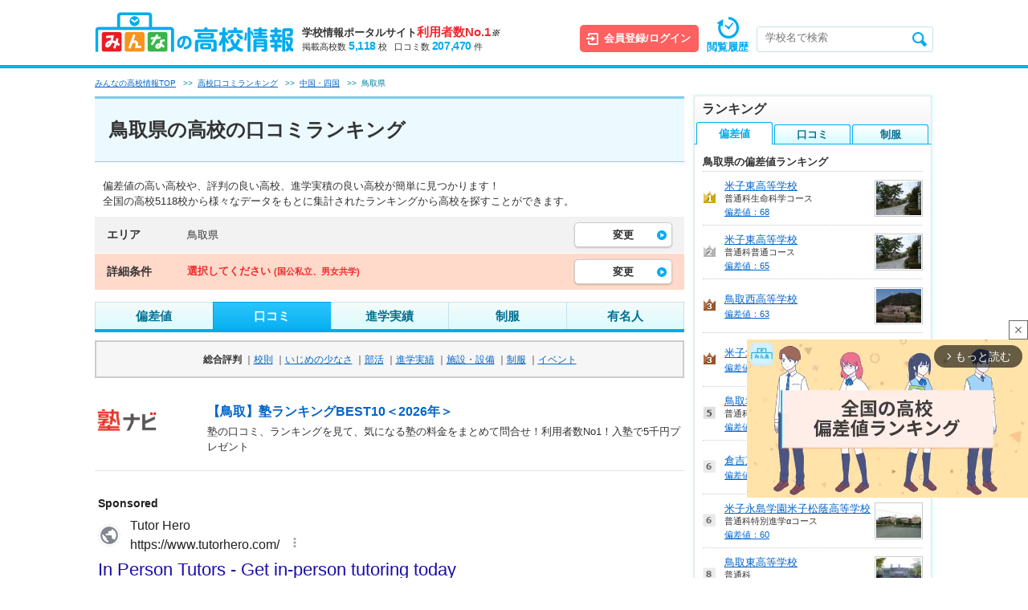

--- FILE ---
content_type: text/html; charset=UTF-8
request_url: https://www.minkou.jp/hischool/ranking/review/pref=tottori/
body_size: 26483
content:
<!DOCTYPE html PUBLIC "-//W3C//DTD XHTML 1.0 Transitional//EN" "http://www.w3.org/TR/xhtml1/DTD/xhtml1-transitional.dtd">
<html xmlns="http://www.w3.org/1999/xhtml" xml:lang="ja" lang="ja">
<head>
<meta http-equiv="Content-Type" content="text/html; charset=utf-8" />
<meta http-equiv="Content-Style-Type" content="text/css" />
<meta http-equiv="Content-Script-Type" content="text/javascript" />
<meta http-equiv="imagetoolbar" content="no" />
<meta name="robots" content="index, follow" />
<meta name="description" content="鳥取県の高校の口コミランキングです。口コミをもとに算出した口コミランキングから鳥取県の高校を探すことができます。">
<meta name="format-detection" content="telephone=no">
        <script type="text/javascript" src="https://dmp.im-apps.net/pms/2A4pX1nA/pmt.js"></script>
<meta property="og:title" content="鳥取県の高校の口コミランキング｜みんなの高校情報" />
<meta property="og:description" content="鳥取県の高校の口コミランキングです。口コミをもとに算出した口コミランキングから鳥取県の高校を探すことができます。" />
<meta property="og:site_name" content="みんなの高校情報" />
<meta property="og:image" content="https://www.minkou.jphttps://www.minkou.jp/images/school_img/3158/yonagokougyoukoukou.jpg" />
<meta property="og:type" content="website" />
<meta property="fb:admins" content="100003276525593" />
<meta property="fb:app_id" content="525550427499526" />
<meta name="msapplication-config" content="/browserconfig/hs.xml" />
<title>鳥取県の高校の口コミランキング｜みんなの高校情報</title>
<link rel="icon" href="/images/favicon.ico" />
<link rel="shortcut icon" href="/images/favicon.ico" type="image/x-icon" />
<script type="text/Javascript" src="//ajax.googleapis.com/ajax/libs/jquery/1.10.2/jquery.min.js"></script>
<!-- Google Tag Manager -->
<script>
  // GA4タグ送信
  (function(w,d,s,l,i){w[l]=w[l]||[];w[l].push({'gtm.start':
new Date().getTime(),event:'gtm.js'});var f=d.getElementsByTagName(s)[0],
j=d.createElement(s),dl=l!='dataLayer'?'&l='+l:'';j.async=true;j.src=
'https://www.googletagmanager.com/gtm.js?id='+i+dl;f.parentNode.insertBefore(j,f);
})(window,document,'script','dataLayer','GTM-KQBJ2DS');</script>
<!-- End Google Tag Manager --><script async src="//pagead2.googlesyndication.com/pagead/js/adsbygoogle.js"></script>
            <script data-sdk="l/1.1.8" data-cfasync="false" src="https://html-load.com/loader.min.js" charset="UTF-8"></script>
<script>(function(){function t(o,e){const r=n();return(t=function(t,n){return r[t-=297]})(o,e)}function n(){const t=["startsWith","&domain=","close-error-report","https://error-report.com/report","POST","recovery","1278388wrPcHh","currentScript","getBoundingClientRect","href","outerHTML","reload","iframe","type","url","text","append","289267WsKerv","script","localStorage","value","split","documentElement","language","message","3036572CifhKI","288kRiFeF","connection","loader-check","data","display","setAttribute","host","now","Script not found","removeEventListener","https://report.error-report.com/modal?eventId=&error=Vml0YWwgQVBJIGJsb2NrZWQ%3D&domain=","appendChild","263373sVnmDS","3CEtBub","none","&url=","hostname","querySelector","error","name","&error=","/loader.min.js","toLowerCase","btoa","location","https://report.error-report.com/modal?eventId=","forEach","searchParams","contains",'/loader.min.js"]',"rtt","width","Fallback Failed","attributes","getComputedStyle","length","onLine","from","querySelectorAll","link,style","https://","height","write","title","textContent","src","style","remove","loader_light","concat","toString","_fa_","last_bfa_at","290136FAYYYw","Failed to load script: ","550SQdJxT",'script[src*="//',"charCodeAt","276385IesmQo","as_modal_loaded","check","21lnwQwh","addEventListener","Cannot find currentScript","setItem","https://report.error-report.com/modal?eventId=&error=","[base64]","123966uehwnB","createElement","as_index","map","[base64]","width: 100vw; height: 100vh; z-index: 2147483647; position: fixed; left: 0; top: 0;","as_"];return(n=function(){return t})()}(function(){const o=t,e=n();for(;;)try{if(384838===-parseInt(o(353))/1+parseInt(o(321))/2*(parseInt(o(354))/3)+parseInt(o(340))/4+parseInt(o(299))/5+-parseInt(o(394))/6*(-parseInt(o(302))/7)+-parseInt(o(341))/8*(-parseInt(o(308))/9)+parseInt(o(396))/10*(-parseInt(o(332))/11))break;e.push(e.shift())}catch(t){e.push(e.shift())}})(),(()=>{"use strict";const n=t,o=n=>{const o=t;let e=0;for(let t=0,r=n[o(376)];t<r;t++)e=(e<<5)-e+n[o(298)](t),e|=0;return e},e=class{static[n(301)](){const t=n;var e,r;let c=arguments[t(376)]>0&&void 0!==arguments[0]?arguments[0]:t(320),a=!(arguments[t(376)]>1&&void 0!==arguments[1])||arguments[1];const i=Date[t(348)](),s=i-i%864e5,l=s-864e5,u=s+864e5,d=t(314)+o(c+"_"+s),h=t(314)+o(c+"_"+l),w=t(314)+o(c+"_"+u);return d!==h&&d!==w&&h!==w&&!(null!==(e=null!==(r=window[d])&&void 0!==r?r:window[h])&&void 0!==e?e:window[w])&&(a&&(window[d]=!0,window[h]=!0,window[w]=!0),!0)}};function r(o,e){const r=n;try{window[r(334)][r(305)](window[r(365)][r(347)]+r(392)+btoa(r(393)),Date[r(348)]()[r(391)]())}catch(t){}try{!async function(n,o){const e=r;try{if(await async function(){const n=t;try{if(await async function(){const n=t;if(!navigator[n(377)])return!0;try{await fetch(location[n(324)])}catch(t){return!0}return!1}())return!0;try{if(navigator[n(342)][n(371)]>1e3)return!0}catch(t){}return!1}catch(t){return!1}}())return;const r=await async function(n){const o=t;try{const t=new URL(o(318));t[o(368)][o(331)](o(328),o(389)),t[o(368)][o(331)](o(384),""),t[o(368)][o(331)](o(339),n),t[o(368)][o(331)](o(329),location[o(324)]);const e=await fetch(t[o(324)],{method:o(319)});return await e[o(330)]()}catch(t){return o(359)}}(n);document[e(379)](e(380))[e(367)]((t=>{const n=e;t[n(388)](),t[n(385)]=""}));let a=!1;window[e(303)](e(339),(t=>{const n=e;n(300)===t[n(344)]&&(a=!0)}));const i=document[e(309)](e(327));i[e(386)]=e(366)[e(390)](r,e(361))[e(390)](btoa(n),e(316))[e(390)](o,e(356))[e(390)](btoa(location[e(324)])),i[e(346)](e(387),e(313)),document[e(337)][e(352)](i);const s=t=>{const n=e;n(317)===t[n(344)]&&(i[n(388)](),window[n(350)](n(339),s))};window[e(303)](e(339),s);const l=()=>{const t=e,n=i[t(323)]();return t(355)!==window[t(375)](i)[t(345)]&&0!==n[t(372)]&&0!==n[t(382)]};let u=!1;const d=setInterval((()=>{if(!document[e(369)](i))return clearInterval(d);l()||u||(clearInterval(d),u=!0,c(n,o))}),1e3);setTimeout((()=>{a||u||(u=!0,c(n,o))}),3e3)}catch(t){c(n,o)}}(o,e)}catch(t){c(o,e)}}function c(t,o){const e=n;try{const n=navigator[e(338)][e(363)]()[e(315)]("ko")?decodeURIComponent(escape(atob(e(312)))):atob(e(307));confirm(n)?location[e(324)]=e(306)[e(390)](btoa(t),e(316))[e(390)](o,e(356))[e(390)](btoa(location[e(324)])):location[e(326)]()}catch(t){location[e(324)]=e(351)[e(390)](o)}}(()=>{const t=n,o=n=>t(395)[t(390)](n);let c="";try{var a,i;null===(a=document[t(322)])||void 0===a||a[t(388)]();const n=null!==(i=function(){const n=t,o=n(310)+window[n(364)](window[n(365)][n(357)]);return window[o]}())&&void 0!==i?i:0;if(!e[t(301)](t(343),!1))return;const s="html-load.com,fb.html-load.com,content-loader.com,fb.content-loader.com"[t(336)](",");c=s[0];const l=document[t(358)](t(297)[t(390)](s[n],t(370)));if(!l)throw new Error(t(349));const u=Array[t(378)](l[t(374)])[t(311)]((n=>({name:n[t(360)],value:n[t(335)]})));if(n+1<s[t(376)])return function(n,o){const e=t,r=e(310)+window[e(364)](window[e(365)][e(357)]);window[r]=o}(0,n+1),void function(n,o){const e=t;var r;const c=document[e(309)](e(333));o[e(367)]((t=>{const n=e;let{name:o,value:r}=t;return c[n(346)](o,r)})),c[e(346)](e(386),e(381)[e(390)](n,e(362))),document[e(383)](c[e(325)]);const a=null===(r=document[e(322)])||void 0===r?void 0:r[e(325)];if(!a)throw new Error(e(304));document[e(383)](a)}(s[n+1],u);r(o(t(373)),c)}catch(n){try{n=n[t(391)]()}catch(t){}r(o(n),c)}})()})();})();</script><style>.async-hide { opacity: 0 !important} </style>
<script>(function(a,s,y,n,c,h,i,d,e){s.className+=' '+y;h.start=1*new Date;
h.end=i=function(){s.className=s.className.replace(RegExp(' ?'+y),'')};
(a[n]=a[n]||[]).hide=h;setTimeout(function(){i();h.end=null},c);h.timeout=c;
})(window,document.documentElement,'async-hide','dataLayer',4000,
{'GTM-5BZN5FC':true});
</script>
<script>
  (function(i,s,o,g,r,a,m){i['GoogleAnalyticsObject']=r;i[r]=i[r]||function(){
  (i[r].q=i[r].q||[]).push(arguments)},i[r].l=1*new Date();a=s.createElement(o),
  m=s.getElementsByTagName(o)[0];a.async=1;a.src=g;m.parentNode.insertBefore(a,m)
  })(window,document,'script','//www.google-analytics.com/analytics.js','ga');
  ga('create', 'UA-21034180-1', 'minkou.jp');
  ga('require', 'linkid', 'linkid.js');
    ga('send', 'pageview');

    ga('create', 'UA-21034180-4', 'minkou.jp', 'hischool');
  ga('hischool.require', 'GTM-5BZN5FC')
    ga('hischool.send', 'pageview');
    var labelConfig = {"review":{"1":"regulations","2":"ijime","3":"club","4":"university","5":"facility","6":"uniform","7":"event"},"category":{"1":"shiritsu","2":"kokuritsu","3":"kouritsu"},"gender":{"1":"kyogaku","2":"boy","3":"girl"},"kokkoushiritsu":{"1":"shiritsu","2":"kokuritsu","3":"kouritsu","4":"sonota"},"process":{"1":"full-time","2":"","3":"fixed-time"},"lower_unselect":"no-lower-limit","upper_unselect":"no-upper-limit","review_unselect":"overall-option-pull-down","other":"all-option-pull-down","lower_select":"deviation","upper_select":"deviation"}
  // GA4タグ送信フラグをもつ場合のみ実行
  </script>

	<script type="text/javascript" src="/js/tracking.js?1768873078"></script>
	<script type="text/javascript" src="/js/utility.js?1768873078"></script>
<script type="text/javascript" src="/js/common.js?1768873078"></script>
    <script type="text/javascript" src="/js/hischool/searchPlugin.js?1768873078"></script><script type="text/javascript" src="/js/common/tree.js?1768873078"></script>    <script type="text/javascript" src="/js/hischool/common.js?1768873078"></script>        <script async="async" src="https://www.google.com/adsense/search/ads.js"></script>
    <!-- other head elements from your page -->
    <script type="text/javascript" charset="utf-8">
    (function(g,o){g[o]=g[o]||function(){(g[o]['q']=g[o]['q']||[]).push(
      arguments)},g[o]['t']=1*new Date})(window,'_googCsa');
    </script>
<link rel="stylesheet" type="text/css" href="/css/common/common_hs.css?1768873187"/><link rel="stylesheet" type="text/css" href="/css/ranking/ranking_common_hs.css?1768873192"/><link rel="stylesheet" type="text/css" href="/css/ranking/ranking_top_hs.css?1768873193"/><link rel="stylesheet" type="text/css" href="/css/common/common_hs_321613.css?1768873187"/><script type="text/javascript" src="/js/search.js?1768873078"></script><script type="text/javascript" src="/js/pc/ranking.js?1768873078"></script><script type="text/javascript" src="/js/hischool/search.js?1768873078"></script><script type="text/javascript" src="/js/plugin.js?1768873078"></script><script type="text/javascript" src="/js/lib/jquery.bxslider.min.js?1768873078"></script><script type="text/javascript" src="/js/cart.js?1768873078" async="async"></script><script type="text/javascript" src="/js/member/login_modal.js?1768873078"></script><script type="text/javascript" src="/js/member/header.js?1768873078"></script><script>
    var eventTrackingModeFlag = false;
</script>
<script type="application/ld+json">
{
  "@context": "https://schema.org",
  "@type": "BreadcrumbList",
  "itemListElement": [{
    "@type": "ListItem",
    "position": "1",
    "item": {
      "@id": "/hischool/",
      "name": "みんなの高校情報TOP"
    }
  },{
    "@type": "ListItem",
    "position": "2",
    "item": {
      "@id": "/hischool/ranking/review/",
      "name": "高校口コミランキング"
    }
  },{
    "@type": "ListItem",
    "position": "3",
    "item": {
      "@id": "/hischool/ranking/review/area=chugoku/",
      "name": "中国・四国"
    }
  }]
}
</script>
<script type="application/ld+json">
{
  "@context": "https://schema.org",
  "@type": "ItemList",
  "itemListElement": [
    {
      "@type": "ListItem",
      "position": "1",
      "url": "https://www.minkou.jp/hischool/school/3158/"
    },
    {
      "@type": "ListItem",
      "position": "2",
      "url": "https://www.minkou.jp/hischool/school/3153/"
    },
    {
      "@type": "ListItem",
      "position": "3",
      "url": "https://www.minkou.jp/hischool/school/16667/"
    },
    {
      "@type": "ListItem",
      "position": "4",
      "url": "https://www.minkou.jp/hischool/school/3148/"
    },
    {
      "@type": "ListItem",
      "position": "5",
      "url": "https://www.minkou.jp/hischool/school/3152/"
    },
    {
      "@type": "ListItem",
      "position": "6",
      "url": "https://www.minkou.jp/hischool/school/3150/"
    },
    {
      "@type": "ListItem",
      "position": "7",
      "url": "https://www.minkou.jp/hischool/school/3144/"
    },
    {
      "@type": "ListItem",
      "position": "8",
      "url": "https://www.minkou.jp/hischool/school/3156/"
    },
    {
      "@type": "ListItem",
      "position": "9",
      "url": "https://www.minkou.jp/hischool/school/3157/"
    },
    {
      "@type": "ListItem",
      "position": "10",
      "url": "https://www.minkou.jp/hischool/school/3161/"
    },
    {
      "@type": "ListItem",
      "position": "11",
      "url": "https://www.minkou.jp/hischool/school/3141/"
    },
    {
      "@type": "ListItem",
      "position": "12",
      "url": "https://www.minkou.jp/hischool/school/4929/"
    },
    {
      "@type": "ListItem",
      "position": "13",
      "url": "https://www.minkou.jp/hischool/school/3149/"
    },
    {
      "@type": "ListItem",
      "position": "14",
      "url": "https://www.minkou.jp/hischool/school/3139/"
    },
    {
      "@type": "ListItem",
      "position": "15",
      "url": "https://www.minkou.jp/hischool/school/3159/"
    },
    {
      "@type": "ListItem",
      "position": "16",
      "url": "https://www.minkou.jp/hischool/school/3162/"
    },
    {
      "@type": "ListItem",
      "position": "17",
      "url": "https://www.minkou.jp/hischool/school/4930/"
    },
    {
      "@type": "ListItem",
      "position": "18",
      "url": "https://www.minkou.jp/hischool/school/4739/"
    },
    {
      "@type": "ListItem",
      "position": "19",
      "url": "https://www.minkou.jp/hischool/school/3151/"
    },
    {
      "@type": "ListItem",
      "position": "20",
      "url": "https://www.minkou.jp/hischool/school/3145/"
    }
  ]
}
</script><script type="text/javascript">
var geparams = {
custom: {
url:document.location.href
}
}
</script><!-- Global site tag (gtag.js) - Google Ads: 939337409 -->
<script async src="https://www.googletagmanager.com/gtag/js?id=AW-939337409"></script>
<script>
  window.dataLayer = window.dataLayer || [];
  function gtag(){dataLayer.push(arguments);}
  gtag('js', new Date());

  gtag('config', 'AW-939337409');
</script><!-- FLUX head -->
<script async src="https://flux-cdn.com/client/itokuro/minkou.min.js" type="text/javascript"></script>
<script type="text/javascript">
  window.pbjs = window.pbjs || {que: []};
</script>
<!-- /FLUX head -->
<!-- DFP head -->
<script async='async' src='https://securepubads.g.doubleclick.net/tag/js/gpt.js'></script>
<script type="text/javascript">
  window.googletag = window.googletag || {cmd: []};
</script>
<!-- /DFP head -->
<!-- Define callback function -->
<script type="text/javascript">
  var dfpHeaderSlotList = [];
  window.fluxtag = {
    readyBids: {
      prebid: false,
      amazon: false,
      google: false
    },
    failSafeTimeout: 3000,
    isFn: function isFn(object) {
      var _t = 'Function';
      var toString = Object.prototype.toString;
      return toString.call(object) === '[object ' + _t + ']';
    },
    launchAdServer: function() {
      if (!fluxtag.readyBids.prebid || !fluxtag.readyBids.amazon) {
        return;
      }
      fluxtag.requestAdServer();
    },
    requestAdServer: function() {
      if (!fluxtag.readyBids.google) {
        fluxtag.readyBids.google = true;
        googletag.cmd.push(function () {
          if (!!(pbjs.setTargetingForGPTAsync) && fluxtag.isFn(pbjs.setTargetingForGPTAsync)) {
            pbjs.que.push(function () {
              pbjs.setTargetingForGPTAsync();
            });
          }
          googletag.pubads().refresh(dfpHeaderSlotList);
        });
      }
    }
  };
</script>
<!-- /Define callback function -->

<script type="text/javascript">
  setTimeout(function() {
    fluxtag.requestAdServer();
  }, fluxtag.failSafeTimeout);
</script>
<!-- APS head -->
<script type='text/javascript'>
  ! function (a9, a, p, s, t, A, g) {
    if (a[a9]) return;

    function q(c, r) {
      a[a9]._Q.push([c, r])
    }
    a[a9] = {
      init: function () {
        q("i", arguments)
      },
      fetchBids: function () {
        q("f", arguments)
      },
      setDisplayBids: function () {},
      targetingKeys: function () {
        return []
      },
      _Q: []
    };
    A = p.createElement(s);
    A.async = !0;
    A.src = t;
    g = p.getElementsByTagName(s)[0];
    g.parentNode.insertBefore(A, g)
  }("apstag", window, document, "script", "//c.amazon-adsystem.com/aax2/apstag.js");
  apstag.init({
    pubID: '3679',
    adServer: 'googletag',
    bidTimeout: 1000
  });
      apstag.fetchBids({
    slots: [
        {
      slotID: 'div-gpt-ad-pc_hs_sidebar-top-0',
      slotName: '/26061444/pc_hs_sidebar-top',
      sizes: [[300,600],[300,250]]    },
        {
      slotID: 'div-gpt-ad-pc_hs_sidebar-bottom-1',
      slotName: '/26061444/pc_hs_sidebar-bottom',
      sizes: [[300,600],[300,250]]    },
        {
      slotID: 'div-gpt-ad-pc_hs_billboard-2',
      slotName: '/26061444/pc_hs_billboard',
      sizes: [970,250]    },
        ]
  }, function (bids) {
    googletag.cmd.push(function () {
      apstag.setDisplayBids();
      fluxtag.readyBids.amazon = true;
      fluxtag.launchAdServer();
    });
  });
  </script>
<!-- /APS head -->
<script>
  googletag.cmd.push(function () {
              var slot;
                        slot = googletag.defineSlot('/26061444/pc_hs_sidebar-top', [[300,600],[300,250]], 'div-gpt-ad-pc_hs_sidebar-top-0').addService(googletag.pubads());
                dfpHeaderSlotList.push(slot);
                        slot = googletag.defineSlot('/26061444/pc_hs_sidebar-bottom', [[300,600],[300,250]], 'div-gpt-ad-pc_hs_sidebar-bottom-1').addService(googletag.pubads());
                dfpHeaderSlotList.push(slot);
                        slot = googletag.defineSlot('/26061444/pc_hs_billboard', [970,250], 'div-gpt-ad-pc_hs_billboard-2').addService(googletag.pubads());
                dfpHeaderSlotList.push(slot);
              googletag.pubads().enableSingleRequest();
    googletag.pubads().disableInitialLoad();
    googletag.pubads().setTargeting('url', 'hischool ranking review preftottori');
                  googletag.pubads().setTargeting('pref', 'tottori');
              googletag.pubads().setTargeting('browsi_incremental', 'on');
          
    googletag.pubads().collapseEmptyDivs();
    googletag.enableServices();
    
    if (!!(window.pbFlux) && !!(window.pbFlux.prebidBidder) && fluxtag.isFn(window.pbFlux.prebidBidder)) {
      pbjs.que.push(function () {
        window.pbFlux.prebidBidder();
      });
    } else {
      fluxtag.readyBids.prebid = true;
      fluxtag.launchAdServer();
    }
  });
</script></head>
<body>
<!-- Google Tag Manager (noscript) -->
<noscript><iframe src="https://www.googletagmanager.com/ns.html?id=GTM-KQBJ2DS"
height="0" width="0" style="display:none;visibility:hidden"></iframe></noscript>
<!-- End Google Tag Manager (noscript) -->                        <script type="text/javascript" src="https://js.mediams.mb.softbank.jp/t/129/054/a1129054.js"></script>
        
<script type="text/javascript" charset="utf-8">

  var pageOptions = {
    "pubId": "partner-pub-9196474046297951",
    "styleId": "1044733542",
    "query": '鳥取県  中学 塾',
    "adPage": 1,
    "hl": "ja",
    "channel": "2879957131",
    "siteLinks": false  };

  var adblock1 = {
    "container": "afscontainer1",
    "width": "734",
    "number": 1,
    "fontFamily": "meiryo",
    "fontSizeTitle": 16,
    "fontSizeDescription": 13,
    "colorTitleLink": "0265cb",
    "colorText": "333333",
    "detailedAttribution": false
  };

  var adblock2 = {
    "container": "afscontainer2",
    "width": "734",
    "number": 1,
    "fontFamily": "meiryo",
    "fontSizeTitle": 16,
    "fontSizeDescription": 13,
    "colorTitleLink": "0265cb",
    "colorText": "333333",
    "detailedAttribution": false
  };

  var adblock3 = {
    "container": "afscontainer3",
    "width": "734",
    "number": 1,
    "fontFamily": "meiryo",
    "fontSizeTitle": 16,
    "fontSizeDescription": 13,
    "colorTitleLink": "0265cb",
    "colorText": "333333",
    "detailedAttribution": false
  };

  var adblock4 = {
    "container": "afscontainer4",
    "width": "734",
    "number": 1,
    "fontFamily": "meiryo",
    "fontSizeTitle": 16,
    "fontSizeDescription": 13,
    "colorTitleLink": "0265cb",
    "colorText": "333333",
    "detailedAttribution": false
  };

  var adblock5 = {
    "container": "afscontainer5",
    "width": "734",
    "number": 1,
    "fontFamily": "meiryo",
    "fontSizeTitle": 16,
    "fontSizeDescription": 13,
    "colorTitleLink": "0265cb",
    "colorText": "333333",
    "detailedAttribution": false
  };

  var adblock6 = {
    "container": "afscontainer6",
    "width": "734",
    "number": 1,
    "fontFamily": "meiryo",
    "fontSizeTitle": 16,
    "fontSizeDescription": 13,
    "colorTitleLink": "0265cb",
    "colorText": "333333",
    "detailedAttribution": false
  };

  _googCsa('ads', pageOptions, adblock1, adblock2, adblock3, adblock4, adblock5, adblock6);

</script>

<!-- #container -->
<div id="container">
<div class="hsMod-head" id="head">
	<div class="hsMod-head-left">
		<div class="hsMod-head-left-logo">
			<a href="/hischool/" class="js-ga-event-click" data-category="hischool-link" data-label="header"><img src="/img/common/logo_hs.gif" alt="みんなの高校情報" /></a>
		</div>
				<div class="hsMod-head-left-data">
			<div class="hsMod-head-left-data-no1">
				<a href="/#top-about">
					学校情報ポータルサイト<span>利用者数No.1</span><i>※</i>
				</a>
			</div>
			<p class="hsMod-head-left-data-txt">
				<span class="hsMod-head-left-data-txt-item">掲載高校数<strong>5,118</strong>校</span>
				<span class="hsMod-head-left-data-txt-item">口コミ数<strong>207,470</strong>件</span>
			</p>
		</div>
	</div>

	<div class="hsMod-head-right">

		<div class="hsMod-head-right-login">
			<span class="hsMod-head-right-login-buttonIn" id="js-header-registlogin-button" >
				<input type="button" value="会員登録/ログイン" id="js-member-event-show-member-login-modal" />
			</span>
			<!-- 会員登録モーダル -->
<div class="pi-modal js-modal-wrapper js-member-login-modal"  >
    <div class="pi-modal-inner js-modal-inner">
        <div class="mod-memberModal">
                        <span class="mod-memberModal-close js-member-login-modal-close">&#0215;</span>
                        <div class="mod-memberModal-inner">
                <ul class="mod-memberModal-tab-wrap">
                    <li class="mod-memberModal-tab mod-memberModal-tab__active js-member-login-modal-tab" id="js-member-login-modal-tab-regist" data-tab="regist">
                    無料会員登録
                    </li>
                    <li class="mod-memberModal-tab js-member-login-modal-tab" id="js-member-login-modal-tab-login" data-tab="login">
                    ログイン
                    </li>       
                </ul>
                <!-- 無料会員登録 -->
                <div class="mod-memberModal-content js-member-modal-content" data-content="regist">
                    <p class="mod-memberModal-content-txt">
                    みんなの高校情報の口コミを閲覧するには、<br>LINE友達登録および会員登録（無料）が必要です。
                    </p>
                    <dl class="mod-memberModal-content-benefits">
                        <dt>小中高生及びその保護者限定のスペシャル会員特典</dt>
                        <dd>
                            <p class="mod-memberModal-content-benefits-txt">
                                学習支援金として、会員でいる間継続して3か月に1回会員の中から抽選で<br><strong>5名</strong>に<strong>10,000円</strong>相当のギフト券をプレゼントいたします。
                            </p>
                            <p class="mod-memberModal-content-benefits-note">
                            ＜ご注意事項＞<br>
                            ・特典を受け取るためには、LINE公式アカウントを友だち登録の上、会員情報を登録頂く必要がございます<br>
                            ・特典の詳細については、「みんなの学校情報」の会員様に別途メールでご連絡させていただきます<br>
                            ・当特典は予告なく、変更または終了する場合がございます
                            </p>
                        </dd>
                    </dl>

                    <div class="mod-memberModal-content-form">
                        <p class="mod-memberModal-content-form-note">
                            <a href="https://www.itokuro.jp/documents/pp.html" target="_blank">当社における個人情報の取扱いについて</a>、<a href="https://www.itokuro.jp/termsofservice/" target="_blank">サイト利用規約</a>に<br>同意した上で、会員登録（無料）へお進みください。
                        </p>
                        <a id="js-line-login-start" data-href="#" class="mod-memberModal-content-form-button">
                            <img id="js-line-login-start-img" src="/img/common/line_button_registration.png" data-onsrc="/img/common/line_button_registration_on.png" data-offsrc="/img/common/line_button_registration.png" width="270" height="44" alt="LINEで無料会員登録">
                        </a>
                    </div>

                </div>
                <!-- /無料会員登録 -->
                <!-- ログイン -->
                <div class="mod-memberModal-content mg-t50 mod-memberModal-content__none js-member-modal-content" data-content="login">
                    <p class="mod-memberModal-content-txt mg-b30">
                    口コミの閲覧には、みんなの学校情報へのログインが必要です。
                    </p>
                    <div class="mod-memberModal-content-form">
                        <a id="js-line-login" data-href="#" class="mod-memberModal-content-form-button">
                            <img id="js-line-login-img" src="/img/common/line_button_login.png" data-onsrc="/img/common/line_button_login_on.png" data-offsrc="/img/common/line_button_login.png" width="270" height="44" alt="LINEでログイン">
                        </a>
                    </div>
                    <p class="mod-memberModal-content-note">
                        2024/4/23より、ご利用者様により便利にサービスをご利用いただくため、メールアドレスでのログイン機能を終了し、LINEアカウントでのログインへ移行することとなりました。<br>
                        LINEログインへの移行に伴い、改めて、LINEでの会員登録の必要がございます。<br>
                        大変お手数をおかけいたしますが、LINEによる会員登録が未だの方は、上記「無料会員登録」タブより、LINEでの会員登録をお願い致します。
                    </p>
                </div>
                <!-- /ログイン -->
            </div>

        </div>
    </div>
</div>
<!-- /会員登録モーダル -->
		</div>

		<!-- hsMod-head-right-mypage -->
		<div class="hsMod-head-right-mypage" style="display: none;">
			<a href="/member/mypage/">
				<img src="/img/common/ic_mypage_hs.png" alt="マイページ" width="19" height="25">
				<span class="hsMod-head-right-mypage-txt">マイページ</span>
			</a>
		</div>
		<!-- /hsMod-head-right-mypage -->

		<!-- hsMod-head-right-history -->
		<div class="hsMod-head-right-history">
			<a href="/hischool/history/">
				<img src="/img/common/ic_headhistory_hs.png" alt="" width="27" height="27">
				<span class="hsMod-head-right-history-txt">閲覧履歴</span>
			</a>
		</div>
		<!-- /hsMod-head-right-history -->

		<!-- hsMod-head-right-search -->
		<div class="hsMod-head-right-search">
			<div class="hsMod-head-right-search-input">
				<input name="data[keywordHeader]" id="keywordHeader" placeholder="学校名で検索" maxLength="50" class="hsMod-head-right-search-input-keyword js-suggest js-ga-event-focus" data-baseurl ="/hischool/" data-category="search-box" data-label="header" type="text"/>			</div>
			<div class="mod-suggest" style="display:none;">
<ul id="js-suggest-keywordHeader" class="js-ga-event-parent">
</ul>
</div>
			<span class="hsMod-head-right-search-bt">
				<a href="javascript:void(0);" id="searchHeader" data-baseurl="/hischool/" class="js-ga-event-click" data-category="search-button" data-label="header">
					<img src="/img/common/ic_head_search_hs.png" alt="検索" width="18" height="18">
				</a>
			</span>

		</div>
		<!-- /hsMod-head-right-search -->

	</div>
</div>

<!--contents-->
<div id="contents">
<!-- main -->
<div id="main">
    <p class="pankuzu">
    <span><a href="/hischool/"><span>みんなの高校情報TOP</span></a></span>
                                            &nbsp;&nbsp;&gt;&gt;&nbsp;&nbsp;<span><a href="/hischool/ranking/review/"><span>高校口コミランキング</span></a></span>
                                                    &nbsp;&nbsp;&gt;&gt;&nbsp;&nbsp;<span><a href="/hischool/ranking/review/area=chugoku/"><span>中国・四国</span></a></span>
                                        &nbsp;&nbsp;&gt;&gt;&nbsp;&nbsp;<span><span>鳥取県</span></span>
                </p>
<input type="hidden" name="data[js-review-type]" id="js-review-sort" value=""/>
<!-- mod-title0 -->
<div class="mod-title0 mg-b20">
<h1 class="mod-title0-title">鳥取県の高校の口コミランキング</h1>
</div>
<!-- /mod-title0 -->

<p class="rankMod-tx-sub-001">偏差値の高い高校や、評判の良い高校、進学実積の良い高校が簡単に見つかります！<br>
全国の高校5118校から様々なデータをもとに集計されたランキングから高校を探すことができます。</p>

<!-- modal_area -->
<div id="js-modal-area" class="pi-modal js-modal-wrapper">
<div class="pi-modal-inner js-modal-inner">
<div class="hsMod-selectPref">
<button class="pi-modal-close js-modal-close"></button>
<div class="hsMod-selectPref-content">
 <div id="js-search-modal-area" class="hsMod-selectPref-content-detail">
<div class="hsMod-selectPref-title">都道府県</div>
<div class="hsMod-selectPref-inner">
	<dl class="hsMod-selectPref-link">
	<dt>北海道・東北</dt>
			<dd><a href="/hischool/ranking/review/pref=hokkaido/">北海道</a></dd>
			<dd><a href="/hischool/ranking/review/pref=aomori/">青森県</a></dd>
			<dd><a href="/hischool/ranking/review/pref=iwate/">岩手県</a></dd>
			<dd><a href="/hischool/ranking/review/pref=miyagi/">宮城県</a></dd>
			<dd><a href="/hischool/ranking/review/pref=akita/">秋田県</a></dd>
			<dd><a href="/hischool/ranking/review/pref=yamagata/">山形県</a></dd>
			<dd><a href="/hischool/ranking/review/pref=fukushima/">福島県</a></dd>
		</dl>
	<dl class="hsMod-selectPref-link">
	<dt>北関東</dt>
			<dd><a href="/hischool/ranking/review/pref=ibaraki/">茨城県</a></dd>
			<dd><a href="/hischool/ranking/review/pref=gunma/">群馬県</a></dd>
			<dd><a href="/hischool/ranking/review/pref=tochigi/">栃木県</a></dd>
		</dl>
	<dl class="hsMod-selectPref-link">
	<dt>首都圏</dt>
			<dd><a href="/hischool/ranking/review/pref=tokyo/">東京都</a></dd>
			<dd><a href="/hischool/ranking/review/pref=kanagawa/">神奈川県</a></dd>
			<dd><a href="/hischool/ranking/review/pref=saitama/">埼玉県</a></dd>
			<dd><a href="/hischool/ranking/review/pref=chiba/">千葉県</a></dd>
		</dl>
	<dl class="hsMod-selectPref-link">
	<dt>甲信越・北陸</dt>
			<dd><a href="/hischool/ranking/review/pref=niigata/">新潟県</a></dd>
			<dd><a href="/hischool/ranking/review/pref=nagano/">長野県</a></dd>
			<dd><a href="/hischool/ranking/review/pref=toyama/">富山県</a></dd>
			<dd><a href="/hischool/ranking/review/pref=ishikawa/">石川県</a></dd>
			<dd><a href="/hischool/ranking/review/pref=fukui/">福井県</a></dd>
			<dd><a href="/hischool/ranking/review/pref=yamanashi/">山梨県</a></dd>
		</dl>
	<dl class="hsMod-selectPref-link">
	<dt>東海</dt>
			<dd><a href="/hischool/ranking/review/pref=aichi/">愛知県</a></dd>
			<dd><a href="/hischool/ranking/review/pref=gifu/">岐阜県</a></dd>
			<dd><a href="/hischool/ranking/review/pref=shizuoka/">静岡県</a></dd>
			<dd><a href="/hischool/ranking/review/pref=mie/">三重県</a></dd>
		</dl>
	<dl class="hsMod-selectPref-link">
	<dt>関西</dt>
			<dd><a href="/hischool/ranking/review/pref=osaka/">大阪府</a></dd>
			<dd><a href="/hischool/ranking/review/pref=hyogo/">兵庫県</a></dd>
			<dd><a href="/hischool/ranking/review/pref=kyoto/">京都府</a></dd>
			<dd><a href="/hischool/ranking/review/pref=shiga/">滋賀県</a></dd>
			<dd><a href="/hischool/ranking/review/pref=nara/">奈良県</a></dd>
			<dd><a href="/hischool/ranking/review/pref=wakayama/">和歌山県</a></dd>
		</dl>
	<dl class="hsMod-selectPref-link">
	<dt>中国・四国</dt>
			<dd><a href="/hischool/ranking/review/pref=tottori/">鳥取県</a></dd>
			<dd><a href="/hischool/ranking/review/pref=shimane/">島根県</a></dd>
			<dd><a href="/hischool/ranking/review/pref=okayama/">岡山県</a></dd>
			<dd><a href="/hischool/ranking/review/pref=hiroshima/">広島県</a></dd>
			<dd><a href="/hischool/ranking/review/pref=yamaguchi/">山口県</a></dd>
			<dd><a href="/hischool/ranking/review/pref=tokushima/">徳島県</a></dd>
			<dd><a href="/hischool/ranking/review/pref=kagawa/">香川県</a></dd>
			<dd><a href="/hischool/ranking/review/pref=ehime/">愛媛県</a></dd>
			<dd><a href="/hischool/ranking/review/pref=kochi/">高知県</a></dd>
		</dl>
	<dl class="hsMod-selectPref-link">
	<dt>九州・沖縄</dt>
			<dd><a href="/hischool/ranking/review/pref=fukuoka/">福岡県</a></dd>
			<dd><a href="/hischool/ranking/review/pref=saga/">佐賀県</a></dd>
			<dd><a href="/hischool/ranking/review/pref=nagasaki/">長崎県</a></dd>
			<dd><a href="/hischool/ranking/review/pref=kumamoto/">熊本県</a></dd>
			<dd><a href="/hischool/ranking/review/pref=oita/">大分県</a></dd>
			<dd><a href="/hischool/ranking/review/pref=miyazaki/">宮崎県</a></dd>
			<dd><a href="/hischool/ranking/review/pref=kagoshima/">鹿児島県</a></dd>
			<dd><a href="/hischool/ranking/review/pref=okinawa/">沖縄県</a></dd>
		</dl>
<dl class="hsMod-selectPref-link">
<dt>その他</dt>
<dd><a href="/hischool/ranking/review/" class="js-transition" data-param-pref="" data-param-city="" data-param-type="" data-param-screen="" data-param-order="">すべて</a></dd>
</dl>
</div>
</div>
</div>
</div>
</div>
</div>

<!-- /modal_area --><!-- modal_detail -->
<div id="js-modal-detail" class="pi-modal js-modal-wrapper js-ranking-detail-modal">
<div class="pi-modal-inner js-modal-inner">

<!-- 詳細条件選択 -->
<div class="hsMod-termsChange">
<button class="pi-modal-close js-modal-close"></button>
<div class="hsMod-searchCheckBox-title">詳細条件で絞り込む</div>
<div class="hsMod-searchCheckBox-content">
<div class="hsMod-searchCheckBox-checkBox">
<div class="hsMod-searchCheckBox-checkList">
<dl>
<dt>
<div class="hsMod-searchCheckBox-checkTtl"><span>国公私立で絞り込む</span></div>
</dt>
<dd>
<ul class="checkList-col4">
<li><input type="radio" id="category_all" name="category" class="js-radio-ranking-category js-change-count" value="" checked><label for="category_all">すべて</label></li>
    <li><input type="radio" id="category_2" name="category" class="js-radio-ranking-category js-change-count" value="2" >
    <label for="category_2">国立</label>
    </li>
    <li><input type="radio" id="category_3" name="category" class="js-radio-ranking-category js-change-count" value="3" >
    <label for="category_3">公立</label>
    </li>
    <li><input type="radio" id="category_1" name="category" class="js-radio-ranking-category js-change-count" value="1" >
    <label for="category_1">私立</label>
    </li>
</ul>
</dd>
</dl>
</div>

<div class="hsMod-searchCheckBox-checkList">
<dl>
<dt>
<div class="hsMod-searchCheckBox-checkTtl"><span>男女共学で絞り込む</span></div>
</dt>
<dd>
<ul class="checkList-col4">
<li><input type="radio" id="gender_all" name="gender" class="js-radio-ranking-gender js-change-count" value="" checked><label for="gender_all">すべて</label></li>
    <li><input type="radio" id="gender_2" name="gender" class="js-radio-ranking-gender js-change-count" value="2" >
    <label for="gender_2">男子校</label>
    </li>
    <li><input type="radio" id="gender_3" name="gender" class="js-radio-ranking-gender js-change-count" value="3" >
    <label for="gender_3">女子校</label>
    </li>
    <li><input type="radio" id="gender_1" name="gender" class="js-radio-ranking-gender js-change-count" value="1" >
    <label for="gender_1">共学</label>
    </li>
</ul>
</dd>
</dl>
</div>

<div class="hsMod-searchCheckBox-btBox">
<div class="hsMod-searchCheckBox-selectBt">
<dl>
<dt>該当校<strong class="js-search-count">33</strong>件</dt>
<dd>
<input type="button" value="選択した条件を設定" class="hsMod-searchCheckBox-selectBt-set js-search-h">
</dd>
<dd>
<input type="button" value="条件をクリア" class="hsMod-searchCheckBox-selectBt-clear js-search-h-clear-detail">
</dd>
</dl>
</div>
</div>

</div>
</div>
<!-- /詳細条件選択 -->

</div>
</div>
</div>
<!-- /modal_detail -->
<div class="hsMod-ref">
<div class="hsMod-ref-bar ">
<dl>
<dt>エリア</dt>
<dd>鳥取県</dd>
<dd class="hsMod-ref-bt"><a href="javascript:void(0);" class="js-modal-open" data-modal="js-modal-area">変更</a></dd>
</dl>
</div>

<div class="hsMod-ref-bar hsMod-ref-bar__caution" data-term="">
<dl>
<dt>詳細条件</dt>
<dd>選択してください <span>(国公私立、男女共学)</span></dd>
<dd class="hsMod-ref-bt"><a href="javascript:void(0);" class="js-modal-open" data-status="show"  data-modal="js-modal-detail">変更</a></dd>
</dl>
</div>
</div>
<input type="hidden" name="data[js-ranking-action]" id="js-ranking-action" class="js-ranking-action" value="review"/><input type="hidden" name="data[js-set-pref]" id="js-set-pref" value="tottori"/><input type="hidden" name="data[js-people-category]" id="js-people-category" class="js-people-category" value=""/>

<!-- rankMod-ranking-nav-box -->
<div class="rankMod-ranking-nav-box">

<!-- rankMod-ranking-menu -->
<div class="rankMod-ranking-menu">
<ul>
    <li><a href="/hischool/ranking/deviation/pref=tottori/">偏差値</a></li>

    <li class="rankMod-ranking-menu-on"><a>口コミ</a></li>

    <li><a href="/hischool/ranking/university/pref=tottori/">進学実績</a></li>

    <li><a href="/hischool/ranking/review/r=6/pref=tottori/">制服</a></li>

    <li><a href="/hischool/ranking/senior/pref=tottori/">有名人</a></li>
</ul>
</div>
<!-- /rankMod-ranking-menu -->

    <!-- ranking-search-sort-box　-->
    <div class="ranking-search-sort-box">
    <dl>
    <dd>
            <span>総合評判</span>
                                    ｜<a href="/hischool/ranking/review/pref=tottori/r=1">校則</a>                                                ｜<a href="/hischool/ranking/review/pref=tottori/r=2">いじめの少なさ</a>                                                ｜<a href="/hischool/ranking/review/pref=tottori/r=3">部活</a>                                                ｜<a href="/hischool/ranking/review/pref=tottori/r=4">進学実績</a>                                                ｜<a href="/hischool/ranking/review/pref=tottori/r=5">施設・設備</a>                                                ｜<a href="/hischool/ranking/review/pref=tottori/r=6">制服</a>                                                ｜<a href="/hischool/ranking/review/pref=tottori/r=7">イベント</a>                            </dd>
    </dl>
    </div>
    <!-- /ranking-search-sort-box　-->



</div>
<!-- /rankMod-ranking-nav-box -->
<!-- mod-jyukuSearchAd -->

<div class="mod-jyukuSearchAd">
<div class="mod-jyukuSearchAd-img">
<a href="https://www.jyukunavi.jp/rank/31.html?pid=10592&amp;add=minh_pc_text_pref_hischool%2Franking%2Freview%2Fpref%3Dtottori%2F&amp;type=1&amp;g=16" target="_blank"><img src="/images/ad/bnr_jyukunavi_logo_200110.gif" alt="塾ナビ"></a>
</div>
<div class="mod-jyukuSearchAd-txtArea">
<div class="mod-jyukuSearchAd-ttl">
<a href="https://www.jyukunavi.jp/rank/31.html?pid=10592&amp;add=minh_pc_text_pref_hischool%2Franking%2Freview%2Fpref%3Dtottori%2F&amp;type=1&amp;g=16">【鳥取】塾ランキングBEST10＜2026年＞</a>
</div>
<div class="mod-jyukuSearchAd-txt">塾の口コミ、ランキングを見て、気になる塾の料金をまとめて問合せ！利用者数No1！入塾で5千円プレゼント</div>
</div>
</div>
<!-- /mod-jyukuSearchAd -->
    <!-- mod-adsenseSearch -->
    
            <div class="mod-adsenseSearch mod-adsenseSearch__top">
        <div id="afscontainer1"></div>
        </div>
            <div class="mod-adsenseSearch mod-adsenseSearch__top">
        <div id="afscontainer2"></div>
        </div>
        <!-- /mod-adsenseSearch -->

<h2 class="mod-title1">鳥取県の高校の口コミランキング</h2>

<!-- rankMod-ranking-search-sortpager -->
<div class="rankMod-ranking-search-sortpager rankMod-ranking-search-sortpager-top">
    <div class="rankMod-ranking-search-sortpager-txt">
    <span>1</span>～<span>20</span>件を表示 / 全<span>33</span>件中    </div>
</div>
<!-- rankMod-ranking-search-sortpager -->

    <!-- mod-listRanking -->
    <div class="mod-listRanking">
    <ul>
                        <li  class="mod-listRanking-list">
                     
                <div class="mod-listRanking-rank">
                                        <img src="/images/common/ic_ranklarge_1.png" alt="1">
                </div>
        <div class="mod-listRanking-info">
        <div class="mod-listRanking-name">
        <a href="/hischool/school/3158/">米子工業高等学校</a>        <span>鳥取県米子市/博労町駅/公立/共学</span>
        </div>
        		    	<div class="mod-listRanking-review">
        <dl><dt>口コミ</dt>
        <dd class="info-main">

                            <img src="/images/school/star_004.gif" alt="★★★★☆">                            <span><a href="/hischool/school/review/3158/">4.44</a></span>
                        (10件)
        
        </dd></dl>
        </div>
			    	<div class="mod-listRanking-devi">
        <dl><dt>偏差値</dt>
        <dd >
                        <a href="/hischool/school/deviation/3158/">45 - 49</a>        </dd></dl>

                
        </div>
	        </div>
        <div class="mod-listRanking-image">
        <div class="mod-listRanking-image-image">
        <a href="/hischool/school/3158/"><div class='js-noPhoto'><img src="https://image.minkou.jp/images/school_img/3158/160_yonagokougyoukoukou.jpg" alt="米子工業高等学校"/></div></a>
        </div>
        </div>
        </li>
                                    <li  class="mod-listRanking-list">
                     
                <div class="mod-listRanking-rank">
                                        <img src="/images/common/ic_ranklarge_2.png" alt="2">
                </div>
        <div class="mod-listRanking-info">
        <div class="mod-listRanking-name">
        <a href="/hischool/school/3153/">鳥取東高等学校</a>        <span>鳥取県鳥取市/鳥取駅/公立/共学</span>
        </div>
        		    	<div class="mod-listRanking-review">
        <dl><dt>口コミ</dt>
        <dd class="info-main">

                            <img src="/images/school/star_004.gif" alt="★★★★☆">                            <span><a href="/hischool/school/review/3153/">4.20</a></span>
                        (47件)
        
        </dd></dl>
        </div>
			    	<div class="mod-listRanking-devi">
        <dl><dt>偏差値</dt>
        <dd >
                        <a href="/hischool/school/deviation/3153/">59</a>        </dd></dl>

                
        </div>
	        </div>
        <div class="mod-listRanking-image">
        <div class="mod-listRanking-image-image">
        <a href="/hischool/school/3153/"><div class='js-noPhoto'><img src="https://image.minkou.jp/images/school_img/3153/160_tottorihigashikoukou.jpg" alt="鳥取東高等学校"/></div></a>
        </div>
        </div>
        </li>
                                    <li  class="mod-listRanking-list">
                     
                <div class="mod-listRanking-rank">
                                        <img src="/images/common/ic_ranklarge_3.png" alt="3">
                </div>
        <div class="mod-listRanking-info">
        <div class="mod-listRanking-name">
        <a href="/hischool/school/16667/">米子工業高等専門学校</a>        <span>鳥取県米子市/弓ケ浜駅/国立/共学</span>
        </div>
        		    	<div class="mod-listRanking-review">
        <dl><dt>口コミ</dt>
        <dd class="info-main">

                            <img src="/images/school/star_004.gif" alt="★★★★☆">                            <span><a href="/hischool/school/review/16667/">3.84</a></span>
                        (26件)
        
        </dd></dl>
        </div>
			    	<div class="mod-listRanking-devi">
        <dl><dt>偏差値</dt>
        <dd >
                        <a href="/hischool/school/deviation/16667/">58</a>        </dd></dl>

                
        </div>
	        </div>
        <div class="mod-listRanking-image">
        <div class="mod-listRanking-image-image">
        <a href="/hischool/school/16667/"></a>
        </div>
        </div>
        </li>
                                    <li  class="mod-listRanking-list">
                     
                <div class="mod-listRanking-rank">
                                                                            <span>4</span>
                                            </div>
        <div class="mod-listRanking-info">
        <div class="mod-listRanking-name">
        <a href="/hischool/school/3148/">鳥取工業高等学校</a>        <span>鳥取県鳥取市/津ノ井駅/公立/共学</span>
        </div>
        		    	<div class="mod-listRanking-review">
        <dl><dt>口コミ</dt>
        <dd class="info-main">

                            <img src="/images/school/star_004.gif" alt="★★★★☆">                            <span><a href="/hischool/school/review/3148/">3.83</a></span>
                        (13件)
        
        </dd></dl>
        </div>
			    	<div class="mod-listRanking-devi">
        <dl><dt>偏差値</dt>
        <dd >
                        -        </dd></dl>

                
        </div>
	        </div>
        <div class="mod-listRanking-image">
        <div class="mod-listRanking-image-image">
        <a href="/hischool/school/3148/"><div class='js-noPhoto'><img src="https://image.minkou.jp/images/school_img/3148/160_tottorikougyoukoukou.jpg" alt="鳥取工業高等学校"/></div></a>
        </div>
        </div>
        </li>
                                    <li  class="mod-listRanking-list">
                     
                <div class="mod-listRanking-rank">
                                                                            <span>5</span>
                                            </div>
        <div class="mod-listRanking-info">
        <div class="mod-listRanking-name">
        <a href="/hischool/school/3152/">鳥取西高等学校</a>        <span>鳥取県鳥取市/鳥取駅/公立/共学</span>
        </div>
        		    	<div class="mod-listRanking-review">
        <dl><dt>口コミ</dt>
        <dd class="info-main">

                            <img src="/images/school/star_004.gif" alt="★★★★☆">                            <span><a href="/hischool/school/review/3152/">3.80</a></span>
                        (70件)
        
        </dd></dl>
        </div>
			    	<div class="mod-listRanking-devi">
        <dl><dt>偏差値</dt>
        <dd >
                        <a href="/hischool/school/deviation/3152/">63</a>        </dd></dl>

                
        </div>
	        </div>
        <div class="mod-listRanking-image">
        <div class="mod-listRanking-image-image">
        <a href="/hischool/school/3152/"><div class='js-noPhoto'><img src="https://image.minkou.jp/images/school_img/3152/160_tottorinishikoukou.jpg" alt="鳥取西高等学校"/></div></a>
        </div>
        </div>
        </li>
                                    <li  class="mod-listRanking-list">
                     
                <div class="mod-listRanking-rank">
                                                                            <span>6</span>
                                            </div>
        <div class="mod-listRanking-info">
        <div class="mod-listRanking-name">
        <a href="/hischool/school/3150/">鳥取商業高等学校</a>        <span>鳥取県鳥取市/鳥取大学前駅/公立/共学</span>
        </div>
        		    	<div class="mod-listRanking-review">
        <dl><dt>口コミ</dt>
        <dd class="info-main">

                            <img src="/images/school/star_004.gif" alt="★★★★☆">                            <span><a href="/hischool/school/review/3150/">3.67</a></span>
                        (17件)
        
        </dd></dl>
        </div>
			    	<div class="mod-listRanking-devi">
        <dl><dt>偏差値</dt>
        <dd >
                        <a href="/hischool/school/deviation/3150/">50</a>        </dd></dl>

                
        </div>
	        </div>
        <div class="mod-listRanking-image">
        <div class="mod-listRanking-image-image">
        <a href="/hischool/school/3150/"><div class='js-noPhoto'><img src="https://image.minkou.jp/images/school_img/3150/160_tottorishougyoukoukou.jpg" alt="鳥取商業高等学校"/></div></a>
        </div>
        </div>
        </li>
                                    <li  class="mod-listRanking-list">
                     
                <div class="mod-listRanking-rank">
                                                                            <span>7</span>
                                            </div>
        <div class="mod-listRanking-info">
        <div class="mod-listRanking-name">
        <a href="/hischool/school/3144/">倉吉東高等学校</a>        <span>鳥取県倉吉市/倉吉駅/公立/共学</span>
        </div>
        		    	<div class="mod-listRanking-review">
        <dl><dt>口コミ</dt>
        <dd class="info-main">

                            <img src="/images/school/star_004.gif" alt="★★★★☆">                            <span><a href="/hischool/school/review/3144/">3.66</a></span>
                        (46件)
        
        </dd></dl>
        </div>
			    	<div class="mod-listRanking-devi">
        <dl><dt>偏差値</dt>
        <dd >
                        <a href="/hischool/school/deviation/3144/">60</a>        </dd></dl>

                
        </div>
	        </div>
        <div class="mod-listRanking-image">
        <div class="mod-listRanking-image-image">
        <a href="/hischool/school/3144/"><div class='js-noPhoto'><img src="https://image.minkou.jp/images/school_img/3144/160_kurayoshihigashikoukou.jpg" alt="倉吉東高等学校"/></div></a>
        </div>
        </div>
        </li>
                                    <li  class="mod-listRanking-list">
                     
                <div class="mod-listRanking-rank">
                                                                            <span>8</span>
                                            </div>
        <div class="mod-listRanking-info">
        <div class="mod-listRanking-name">
        <a href="/hischool/school/3156/">八頭高等学校</a>        <span>鳥取県八頭郡八頭町/八頭高校前駅/公立/共学</span>
        </div>
        		    	<div class="mod-listRanking-review">
        <dl><dt>口コミ</dt>
        <dd class="info-main">

                            <img src="/images/school/star_004.gif" alt="★★★★☆">                            <span><a href="/hischool/school/review/3156/">3.66</a></span>
                        (31件)
        
        </dd></dl>
        </div>
			    	<div class="mod-listRanking-devi">
        <dl><dt>偏差値</dt>
        <dd >
                        <a href="/hischool/school/deviation/3156/">50</a>        </dd></dl>

                
        </div>
	        </div>
        <div class="mod-listRanking-image">
        <div class="mod-listRanking-image-image">
        <a href="/hischool/school/3156/"><div class='js-noPhoto'><img src="https://image.minkou.jp/images/school_img/3156/160_yazukoukou.jpg" alt="八頭高等学校"/></div></a>
        </div>
        </div>
        </li>
                                    <li  class="mod-listRanking-list">
                     
                <div class="mod-listRanking-rank">
                                                                            <span>9</span>
                                            </div>
        <div class="mod-listRanking-info">
        <div class="mod-listRanking-name">
        <a href="/hischool/school/3157/">米子高等学校</a>        <span>鳥取県米子市/米子駅/公立/共学</span>
        </div>
        		    	<div class="mod-listRanking-review">
        <dl><dt>口コミ</dt>
        <dd class="info-main">

                            <img src="/images/school/star_004.gif" alt="★★★★☆">                            <span><a href="/hischool/school/review/3157/">3.61</a></span>
                        (17件)
        
        </dd></dl>
        </div>
			    	<div class="mod-listRanking-devi">
        <dl><dt>偏差値</dt>
        <dd >
                        <a href="/hischool/school/deviation/3157/">40</a>        </dd></dl>

                
        </div>
	        </div>
        <div class="mod-listRanking-image">
        <div class="mod-listRanking-image-image">
        <a href="/hischool/school/3157/"><div class='js-noPhoto'><img src="https://image.minkou.jp/images/school_img/3157/160_yonagokoukou.jpg" alt="米子高等学校"/></div></a>
        </div>
        </div>
        </li>
                                    <li  class="mod-listRanking-list">
                     
                <div class="mod-listRanking-rank">
                                                                            <span>10</span>
                                            </div>
        <div class="mod-listRanking-info">
        <div class="mod-listRanking-name">
        <a href="/hischool/school/3161/">米子東高等学校</a>        <span>鳥取県米子市/博労町駅/公立/共学</span>
        </div>
        		    	<div class="mod-listRanking-review">
        <dl><dt>口コミ</dt>
        <dd class="info-main">

                            <img src="/images/school/star_004.gif" alt="★★★★☆">                            <span><a href="/hischool/school/review/3161/">3.60</a></span>
                        (55件)
        
        </dd></dl>
        </div>
			    	<div class="mod-listRanking-devi">
        <dl><dt>偏差値</dt>
        <dd >
                        <a href="/hischool/school/deviation/3161/">65 - 68</a>        </dd></dl>

                
        </div>
	        </div>
        <div class="mod-listRanking-image">
        <div class="mod-listRanking-image-image">
        <a href="/hischool/school/3161/"><div class='js-noPhoto'><img src="https://image.minkou.jp/images/school_img/3161/160_yonagohigashikoukou.jpg" alt="米子東高等学校"/></div></a>
        </div>
        </div>
        </li>
                                                            <li class="mod-listRanking-list mod-listRanking-list__ad">        <div class="mod-ad mod-ad__change">
        <script type="text/javascript" src="https://js.mediams.mb.softbank.jp/t/129/051/a1129051.js"></script>
        </div>
        </li>                    <li  class="mod-listRanking-list">
                     
                <div class="mod-listRanking-rank">
                                                                            <span>11</span>
                                            </div>
        <div class="mod-listRanking-info">
        <div class="mod-listRanking-name">
        <a href="/hischool/school/3141/">倉吉総合産業高等学校</a>        <span>鳥取県倉吉市/倉吉駅/公立/共学</span>
        </div>
        		    	<div class="mod-listRanking-review">
        <dl><dt>口コミ</dt>
        <dd class="info-main">

                            <img src="/images/school/star_004.gif" alt="★★★★☆">                            <span><a href="/hischool/school/review/3141/">3.58</a></span>
                        (15件)
        
        </dd></dl>
        </div>
			    	<div class="mod-listRanking-devi">
        <dl><dt>偏差値</dt>
        <dd >
                        <a href="/hischool/school/deviation/3141/">42 - 44</a>        </dd></dl>

                
        </div>
	        </div>
        <div class="mod-listRanking-image">
        <div class="mod-listRanking-image-image">
        <a href="/hischool/school/3141/"><div class='js-noPhoto'><img src="https://image.minkou.jp/images/school_img/3141/160_kurayoshisougousangyoukoukou.jpg" alt="倉吉総合産業高等学校"/></div></a>
        </div>
        </div>
        </li>
                                    <li  class="mod-listRanking-list">
                     
                <div class="mod-listRanking-rank">
                                                                            <span>12</span>
                                            </div>
        <div class="mod-listRanking-info">
        <div class="mod-listRanking-name">
        <a href="/hischool/school/4929/">米子北高等学校</a>        <span>鳥取県米子市/後藤駅/私立/共学</span>
        </div>
        		    	<div class="mod-listRanking-review">
        <dl><dt>口コミ</dt>
        <dd class="info-main">

                            <img src="/images/school/star_003.gif" alt="★★★☆☆">                            <span><a href="/hischool/school/review/4929/">3.47</a></span>
                        (27件)
        
        </dd></dl>
        </div>
			    	<div class="mod-listRanking-devi">
        <dl><dt>偏差値</dt>
        <dd >
                        <a href="/hischool/school/deviation/4929/">42 - 59</a>        </dd></dl>

                
        </div>
	        </div>
        <div class="mod-listRanking-image">
        <div class="mod-listRanking-image-image">
        <a href="/hischool/school/4929/"><div class='js-noPhoto'><img src="https://image.minkou.jp/images/school_img/4929/160_yonagokitakoukou.jpg" alt="米子北高等学校"/></div></a>
        </div>
        </div>
        </li>
                                    <li  class="mod-listRanking-list">
                     
                <div class="mod-listRanking-rank">
                                                                            <span>13</span>
                                            </div>
        <div class="mod-listRanking-info">
        <div class="mod-listRanking-name">
        <a href="/hischool/school/3149/">鳥取湖陵高等学校</a>        <span>鳥取県鳥取市/鳥取大学前駅/公立/共学</span>
        </div>
        		    	<div class="mod-listRanking-review">
        <dl><dt>口コミ</dt>
        <dd class="info-main">

                            <img src="/images/school/star_003.gif" alt="★★★☆☆">                            <span><a href="/hischool/school/review/3149/">3.45</a></span>
                        (26件)
        
        </dd></dl>
        </div>
			    	<div class="mod-listRanking-devi">
        <dl><dt>偏差値</dt>
        <dd >
                        <a href="/hischool/school/deviation/3149/">44 - 46</a>        </dd></dl>

                
        </div>
	        </div>
        <div class="mod-listRanking-image">
        <div class="mod-listRanking-image-image">
        <a href="/hischool/school/3149/"><div class='js-noPhoto'><img src="https://image.minkou.jp/images/school_img/3149/160_tottorikoryoukoukou.jpg" alt="鳥取湖陵高等学校"/></div></a>
        </div>
        </div>
        </li>
                                    <li  class="mod-listRanking-list">
                     
                <div class="mod-listRanking-rank">
                                                                            <span>14</span>
                                            </div>
        <div class="mod-listRanking-info">
        <div class="mod-listRanking-name">
        <a href="/hischool/school/3139/">青谷高等学校</a>        <span>鳥取県鳥取市/青谷駅/公立/共学</span>
        </div>
        		    	<div class="mod-listRanking-review">
        <dl><dt>口コミ</dt>
        <dd class="info-main">

                            <img src="/images/school/star_003.gif" alt="★★★☆☆">                            <span><a href="/hischool/school/review/3139/">3.35</a></span>
                        (13件)
        
        </dd></dl>
        </div>
			    	<div class="mod-listRanking-devi">
        <dl><dt>偏差値</dt>
        <dd >
                        -        </dd></dl>

                
        </div>
	        </div>
        <div class="mod-listRanking-image">
        <div class="mod-listRanking-image-image">
        <a href="/hischool/school/3139/"><div class='js-noPhoto'><img src="https://image.minkou.jp/images/school_img/3139/160_aoyakoukou.jpg" alt="青谷高等学校"/></div></a>
        </div>
        </div>
        </li>
                                    <li  class="mod-listRanking-list">
                     
                <div class="mod-listRanking-rank">
                                                                            <span>15</span>
                                            </div>
        <div class="mod-listRanking-info">
        <div class="mod-listRanking-name">
        <a href="/hischool/school/3159/">米子西高等学校</a>        <span>鳥取県米子市/米子駅/公立/共学</span>
        </div>
        		    	<div class="mod-listRanking-review">
        <dl><dt>口コミ</dt>
        <dd class="info-main">

                            <img src="/images/school/star_003.gif" alt="★★★☆☆">                            <span><a href="/hischool/school/review/3159/">3.16</a></span>
                        (45件)
        
        </dd></dl>
        </div>
			    	<div class="mod-listRanking-devi">
        <dl><dt>偏差値</dt>
        <dd >
                        <a href="/hischool/school/deviation/3159/">56</a>        </dd></dl>

                
        </div>
	        </div>
        <div class="mod-listRanking-image">
        <div class="mod-listRanking-image-image">
        <a href="/hischool/school/3159/"><div class='js-noPhoto'><img src="https://image.minkou.jp/images/school_img/3159/160_yonagonishikoukou.jpg" alt="米子西高等学校"/></div></a>
        </div>
        </div>
        </li>
                            <div class="hsMod-prTsushin">
            <div class="hsMod-prTsushin-title">[PR]このエリアから入学可能な通信制高校</div>
                <div class="hsMod-prTsushin-point">
                    <div class="hsMod-prTsushin-point-img">
                        <img src="/img/common/ic_point.png" alt="ポイント" width="60" height="56">
                    </div>
                    <p class="hsMod-prTsushin-point-text">高校卒業資格を取りつつ、「自分のペースで学習ができる」「自分がやりたいことに時間を使える」等の理由から通信制高校を選択する人が増えています。
                    </p>
                </div>
                <ul class="hsMod-prTsushin-list">
                                            <li class="hsMod-prTsushin-list-list">
                            <a href="/hischool/school/96246/" class="js-click-count-update" data-target-part-name="Ranking-Correspr-link" data-school-id="96246" data-is-target=true>
                            <div class="js-noPhoto">
                                 
                                    <div class='js-noPhoto'><img src="https://image.minkou.jp/images/school_img/96246/160_02a92aa5c201064a32065d7a39a2605402ffbd5a.jpg" alt="96246"/></div>                                                            </div>
                                <div class="hsMod-prTsushin-list-list-text">
                                    <p class="hsMod-prTsushin-list-list-text-name">飛鳥未来きぼう高等学校</p>
                                    <p class="hsMod-prTsushin-list-list-text-caption">自分らしく、夢に向かって羽ばたく力を育てる</p>
                                    <span class="hsMod-prTsushin-list-list-text-address">茨城県水戸市</span>
                                </div>
                            </a>
                        </li>
                                            <li class="hsMod-prTsushin-list-list">
                            <a href="/hischool/school/1635/" class="js-click-count-update" data-target-part-name="Ranking-Correspr-link" data-school-id="1635" data-is-target=true>
                            <div class="js-noPhoto">
                                 
                                    <div class='js-noPhoto'><img src="https://image.minkou.jp/images/school_img/1635/160_f24b52e3a7a4b8bf590699d93a7c113f451c5724.jpg" alt="1635"/></div>                                                            </div>
                                <div class="hsMod-prTsushin-list-list-text">
                                    <p class="hsMod-prTsushin-list-list-text-name">クラーク記念国際高等学校</p>
                                    <p class="hsMod-prTsushin-list-list-text-caption">一人ひとりに合った学び方を選べる高校</p>
                                    <span class="hsMod-prTsushin-list-list-text-address">北海道深川市</span>
                                </div>
                            </a>
                        </li>
                                            <li class="hsMod-prTsushin-list-list">
                            <a href="/hischool/school/96247/" class="js-click-count-update" data-target-part-name="Ranking-Correspr-link" data-school-id="96247" data-is-target=true>
                            <div class="js-noPhoto">
                                 
                                    <div class='js-noPhoto'><img src="https://image.minkou.jp/images/school_img/96247/160_2fb0ee81e23f2925784dd2d4d74f16269d568fb3.jpg" alt="96247"/></div>                                                            </div>
                                <div class="hsMod-prTsushin-list-list-text">
                                    <p class="hsMod-prTsushin-list-list-text-name">飛鳥未来きずな高等学校</p>
                                    <p class="hsMod-prTsushin-list-list-text-caption">自分らしく、夢に向かって羽ばたく力を育てる</p>
                                    <span class="hsMod-prTsushin-list-list-text-address">宮城県登米市</span>
                                </div>
                            </a>
                        </li>
                                            <li class="hsMod-prTsushin-list-list">
                            <a href="/hischool/school/16792/" class="js-click-count-update" data-target-part-name="Ranking-Correspr-link" data-school-id="16792" data-is-target=true>
                            <div class="js-noPhoto">
                                 
                                    <div class='js-noPhoto'><img src="https://image.minkou.jp/images/school_img/16792/160_cad5f1babe20f26810e8af931f7bb88317155d42.jpg" alt="16792"/></div>                                                            </div>
                                <div class="hsMod-prTsushin-list-list-text">
                                    <p class="hsMod-prTsushin-list-list-text-name">NHK学園高等学校</p>
                                    <p class="hsMod-prTsushin-list-list-text-caption">確かなサポートであなたらしい高校生活を応援</p>
                                    <span class="hsMod-prTsushin-list-list-text-address">東京都国立市</span>
                                </div>
                            </a>
                        </li>
                                    </ul>
            </div>
                            <li  class="mod-listRanking-list">
                     
                <div class="mod-listRanking-rank">
                                                                            <span>16</span>
                                            </div>
        <div class="mod-listRanking-info">
        <div class="mod-listRanking-name">
        <a href="/hischool/school/3162/">米子南高等学校</a>        <span>鳥取県米子市/東山公園駅/公立/共学</span>
        </div>
        		    	<div class="mod-listRanking-review">
        <dl><dt>口コミ</dt>
        <dd class="info-main">

                            <img src="/images/school/star_003.gif" alt="★★★☆☆">                            <span><a href="/hischool/school/review/3162/">3.13</a></span>
                        (25件)
        
        </dd></dl>
        </div>
			    	<div class="mod-listRanking-devi">
        <dl><dt>偏差値</dt>
        <dd >
                        <a href="/hischool/school/deviation/3162/">44 - 47</a>        </dd></dl>

                
        </div>
	        </div>
        <div class="mod-listRanking-image">
        <div class="mod-listRanking-image-image">
        <a href="/hischool/school/3162/"><div class='js-noPhoto'><img src="https://image.minkou.jp/images/school_img/3162/160_yonagominamikoukou.jpg" alt="米子南高等学校"/></div></a>
        </div>
        </div>
        </li>
                                    <li  class="mod-listRanking-list">
                     
                <div class="mod-listRanking-rank">
                                                                            <span>17</span>
                                            </div>
        <div class="mod-listRanking-info">
        <div class="mod-listRanking-name">
        <a href="/hischool/school/4930/">米子永島学園米子松蔭高等学校</a>        <span>鳥取県米子市/伯耆大山駅/私立/共学</span>
        </div>
        		    	<div class="mod-listRanking-review">
        <dl><dt>口コミ</dt>
        <dd class="info-main">

                            <img src="/images/school/star_003.gif" alt="★★★☆☆">                            <span><a href="/hischool/school/review/4930/">3.13</a></span>
                        (23件)
        
        </dd></dl>
        </div>
			    	<div class="mod-listRanking-devi">
        <dl><dt>偏差値</dt>
        <dd >
                        <a href="/hischool/school/deviation/4930/">44 - 60</a>        </dd></dl>

                
        </div>
	        </div>
        <div class="mod-listRanking-image">
        <div class="mod-listRanking-image-image">
        <a href="/hischool/school/4930/"><div class='js-noPhoto'><img src="https://image.minkou.jp/images/school_img/4930/160_yonagoshouinkoukou.jpg" alt="米子永島学園米子松蔭高等学校"/></div></a>
        </div>
        </div>
        </li>
                                    <li  class="mod-listRanking-list">
                     
                <div class="mod-listRanking-rank">
                                                                            <span>18</span>
                                            </div>
        <div class="mod-listRanking-info">
        <div class="mod-listRanking-name">
        <a href="/hischool/school/4739/">鳥取城北高等学校</a>        <span>鳥取県鳥取市/鳥取駅/私立/共学</span>
        </div>
        		    	<div class="mod-listRanking-review">
        <dl><dt>口コミ</dt>
        <dd class="info-main">

                            <img src="/images/school/star_003.gif" alt="★★★☆☆">                            <span><a href="/hischool/school/review/4739/">3.04</a></span>
                        (29件)
        
        </dd></dl>
        </div>
			    	<div class="mod-listRanking-devi">
        <dl><dt>偏差値</dt>
        <dd >
                        <a href="/hischool/school/deviation/4739/">40 - 61</a>        </dd></dl>

                
        </div>
	        </div>
        <div class="mod-listRanking-image">
        <div class="mod-listRanking-image-image">
        <a href="/hischool/school/4739/"><div class='js-noPhoto'><img src="https://image.minkou.jp/images/school_img/4739/160_tottorijouhokukoukou.jpg" alt="鳥取城北高等学校"/></div></a>
        </div>
        </div>
        </li>
                                    <li  class="mod-listRanking-list">
                     
                <div class="mod-listRanking-rank">
                                                                            <span>19</span>
                                            </div>
        <div class="mod-listRanking-info">
        <div class="mod-listRanking-name">
        <a href="/hischool/school/3151/">鳥取中央育英高等学校</a>        <span>鳥取県東伯郡北栄町/由良駅/公立/共学</span>
        </div>
        		    	<div class="mod-listRanking-review">
        <dl><dt>口コミ</dt>
        <dd class="info-main">

                            <img src="/images/school/star_003.gif" alt="★★★☆☆">                            <span><a href="/hischool/school/review/3151/">2.92</a></span>
                        (15件)
        
        </dd></dl>
        </div>
			    	<div class="mod-listRanking-devi">
        <dl><dt>偏差値</dt>
        <dd >
                        -        </dd></dl>

                
        </div>
	        </div>
        <div class="mod-listRanking-image">
        <div class="mod-listRanking-image-image">
        <a href="/hischool/school/3151/"><div class='js-noPhoto'><img src="https://image.minkou.jp/images/school_img/3151/160_tottorichuuouikueikoukou.jpg" alt="鳥取中央育英高等学校"/></div></a>
        </div>
        </div>
        </li>
                                    <li  class="mod-listRanking-list">
                     
                <div class="mod-listRanking-rank">
                                                                            <span>20</span>
                                            </div>
        <div class="mod-listRanking-info">
        <div class="mod-listRanking-name">
        <a href="/hischool/school/3145/">境高等学校</a>        <span>鳥取県境港市/上道駅/公立/共学</span>
        </div>
        		    	<div class="mod-listRanking-review">
        <dl><dt>口コミ</dt>
        <dd class="info-main">

                            <img src="/images/school/star_003.gif" alt="★★★☆☆">                            <span><a href="/hischool/school/review/3145/">2.91</a></span>
                        (26件)
        
        </dd></dl>
        </div>
			    	<div class="mod-listRanking-devi">
        <dl><dt>偏差値</dt>
        <dd >
                        <a href="/hischool/school/deviation/3145/">49</a>        </dd></dl>

                
        </div>
	        </div>
        <div class="mod-listRanking-image">
        <div class="mod-listRanking-image-image">
        <a href="/hischool/school/3145/"><div class='js-noPhoto'><img src="https://image.minkou.jp/images/school_img/3145/160_sakaikoukou.jpg" alt="境高等学校"/></div></a>
        </div>
        </div>
        </li>
                        </ul>
    </div>
    <!-- /mod-listRanking -->

    <!-- mod-adsenseSearch -->
    
            <div class="mod-adsenseSearch mod-adsenseSearch__bottom">
        <div id="afscontainer3"></div>
        </div>
            <div class="mod-adsenseSearch mod-adsenseSearch__bottom">
        <div id="afscontainer4"></div>
        </div>
            <div class="mod-adsenseSearch mod-adsenseSearch__bottom">
        <div id="afscontainer5"></div>
        </div>
        <!-- /mod-adsenseSearch -->
                            <div class="mod-ad mod-ad__change">
        <script type="text/javascript" src="https://js.mediams.mb.softbank.jp/t/129/052/a1129052.js"></script>
        </div>
                <div class="mod-pager ">
	        <div class="mod-pagerNum">
        <span>33</span>件中 <span>1-20</span>件を表示        </div>
                <ul class="mod-pagerList">
                    <li class="disabled">前の20件</li>                            <li class="current">1</li>
<li><a href="/hischool/ranking/review/pref=tottori/page=2">2</a></li>                            <li class="next"><a href="/hischool/ranking/review/pref=tottori/page=2">次の20件</a></li>                </ul>
        </div>

<div class="sch_notes">
<h3>評判ランキングとは？</h3>
<ul class="notice">
<li>評判ランキングは、各高校の在校生や卒業生、保護者等による口コミをもとに、算出したランキングです。 </li>
<li>
絞り込み条件を開き、条件を選択することで、都道府県別、男女共学別、国公私立別のランキングに絞り込むことができます。
高校選びにご活用ください！
</li>
</ul>
</div>

<div class="optimize-321613">
</div>
<div class="optimize-321613-1">
<div class="mg-t40">
<!-- mod-section -->
<div class="mod-section">

</div>
<!-- /mod-section --></div>
</div>

<!-- mod-section -->
    <!-- 表示フラグがセットされていない（検索、ランキングページ）場合またはフラグが有効（非契約、無料契約校）の場合表示 -->
    <div class="mod-section" id="js-lazy-btm-recommend-target" data-pref="31"></div>
<!-- /mod-section -->
<div class="mg-b40">
  <h2 class="mod-title1">特徴から学校を探す</h2>
  <div class="mod-subSection">
    <ul class="mod-specialLink">
      <li class="mod-specialLink-list">
        <a href="/hischool/special/english/" class="js-ga-event-click" data-category="article_english_banner-link" data-label="footer">
          <div class="mod-specialLink-list-img">
              <img src="/img/common/thumbnail_special_english.png" alt="英語教育・グローバル教育に力を入れている サムネイル" width="60" height="43">
          </div>
          <p class="mod-specialLink-list-title">英語教育・グローバル教育に力を入れている中学校・高校特集</p>
        </a>
      </li>
      <li class="mod-specialLink-list">
        <a href="/hischool/special/humanity/" class="js-ga-event-click" data-category="article_humanity_banner-link" data-label="footer">
          <div class="mod-specialLink-list-img">
            <img src="/img/common/thumbnail_special_humanity.png" alt="人間性や学ぶ力を育てる教育に力を入れている サムネイル" width="60" height="43">
          </div>
          <p class="mod-specialLink-list-title">人間性や学ぶ力を育てる教育に力を入れている中学校・高校特集</p>
        </a>
      </li>
      <li class="mod-specialLink-list">
        <a href="/hischool/special/facility/" class="js-ga-event-click" data-category="article_facility_banner-link" data-label="footer">
          <div class="mod-specialLink-list-img">
            <img src="/img/common/thumbnail_special_facility.png" alt ="施設・設備の充実に力を入れている サムネイル" width="60" height="43">
          </div>
          <p class="mod-specialLink-list-title">施設・設備の充実に力を入れている中学校・高校特集</p>
        </a>
      </li>
      <li class="mod-specialLink-list">
        <a href="/hischool/special/renewal/">
          <div class="mod-specialLink-list-img">
            <img src="/img/common/thumbnail_special_renewal.png" alt ="学校改革に力を入れている サムネイル" width="60" height="43">
          </div>
          <p class="mod-specialLink-list-title">学校改革に力を入れている中学校・高校特集</p>
        </a>
      </li>
      <li class="mod-specialLink-list">
        <a href="/hischool/special/dormitory/">
          <div class="mod-specialLink-list-img">
            <img src="/img/common/thumbnail_special_dormitory.png" alt ="学生寮がある サムネイル" width="60" height="43">
          </div>
          <p class="mod-specialLink-list-title">学生寮がある中学校・高校特集</p>
        </a>
      </li>
    </ul>
  </div>
</div><div class="mod-section">
    <h2 class="mod-title1">【連載企画！】学校の選び方</h2>
    <div class="mod-subSection">
        <ul class="mod-specialLink js-edutor-links">
            <li class="mod-specialLink-list js-edutor-link" style="display: none;">
                <a href="/junior/special/combined/">
                <div class="mod-specialLink-list-img">
                    <img src="/img/common/thumbnail_special_combined.png" alt="増加している中高一貫校という選択 その魅力とは？ サムネイル" width="60" height="43">
                </div>
                <p class="mod-specialLink-list-title">増加している<strong>中高一貫校</strong>という選択その魅力とは？</p>
                </a>
            </li>
            <li class="mod-specialLink-list js-edutor-link" style="display: none;">
                <a href="/junior/special/juniorchoice/">
                <div class="mod-specialLink-list-img">
                    <img src="/img/common/thumbnail_special_juniorchoice.png" alt="学校選びの基本のキ～中学校編～ サムネイル" width="60" height="43">
                </div>
                <p class="mod-specialLink-list-title"><strong>学校選び</strong>の基本のキ～中学校編～</p>
                </a>
            </li>
            <li class="mod-specialLink-more js-edutor-show" style="display: none;">
                <p>記事をもっと見る</p>
            </li>
            <li class="mod-specialLink-more mod-specialLink-more__close js-edutor-hide" style="display: none;">
                <p>記事をもっと見る</p>
            </li>
        </ul>
    </div>
</div>
    <div data-flg="H" data-prefecture="31" data-city="" data-referrer="hischool/ranking/review/pref=tottori/" data-controller="RankingHi" data-action="review" data-type="level" data-position="" data-area="" data-call-count="" class="js-jyukunavi-ranking"></div>


        <!-- mod-subSection -->
<div class="mod-subSection">
    <h3 class="mod-title2"><span>当サイトのコンテンツ紹介動画</span></h3>
    <div class="mod-adMovie">
        <p class="mod-adMovie-desc">偏差値ランキングを動画形式でご紹介します。</p>
        <div class="gliaplayer-container" data-slot="minkou_desktop"></div>
        <script src="https://player.gliacloud.com/player/minkou_desktop" async></script>
    </div>
</div>
<!-- /mod-subSection -->
                       <div class="mod-ad mod-ad__footer">
        <script type="text/javascript" src="https://js.mediams.mb.softbank.jp/t/129/053/a1129053.js"></script>
        </div>
            <!-- mod-bottomSearch -->
    <div class="mod-bottomSearch">
    <p class="mod-bottomSearch-title">高校を探す</p>
    <dl class="mod-bottomSearch-wrap">
    <dt>
    <div class="mod-bottomSearch-input"><input name="data[keywordBottom]" placeholder="高校名" maxLength="50" class="mod-bottomSearch-keyword js-suggest js-ga-event-focus" data-suggest-label="footer" data-baseurl="/hischool/" autocomplete="off" data-category="search-box" data-label="footer" type="text" id="keywordBottom"/></div>    <div class="mod-suggest" style="display:none;">
<ul id="js-suggest-keywordBottom" class="js-ga-event-parent">
</ul>
</div>    </dt>
    <dd>
    <div class="mod-bottomSearch-bt"><a href="javascript:void(0);" class="js-ga-event-click" data-category="search-button" data-label="footer" data-baseurl="/hischool/" id="keywordBottomSearch">学校検索</a></div>	
    </dd>
    </dl>
    </div>
    <!-- /mod-bottomSearch -->
    <p class="pankuzu">
    <span><a href="/hischool/"><span>みんなの高校情報TOP</span></a></span>
                                            &nbsp;&nbsp;&gt;&gt;&nbsp;&nbsp;<span><a href="/hischool/ranking/review/"><span>高校口コミランキング</span></a></span>
                                                    &nbsp;&nbsp;&gt;&gt;&nbsp;&nbsp;<span><a href="/hischool/ranking/review/area=chugoku/"><span>中国・四国</span></a></span>
                                        &nbsp;&nbsp;&gt;&gt;&nbsp;&nbsp;<span><span>鳥取県</span></span>
                </p>
</div>
<!-- /#main -->

<!-- #sub -->
<div id="sub">
    <div class="mod-ad mod-ad__sideTop">
<div id="div-gpt-ad-pc_hs_sidebar-top-0">
<script>
googletag.cmd.push(function() { googletag.display('div-gpt-ad-pc_hs_sidebar-top-0'); });
</script>
</div>
</div>
<!-- sub-latest -->
<!-- /sub-latest -->

<!-- sub-ranking -->
    <!-- mod-subRank -->
    <div class="mod-subRank">
    <h3 class="mod-subRank-ttl">ランキング</h3>
    <div class="mod-subRank-tab">
    <ul id="sideRankTab">
    <li id="deviationSide" class="mod-subRank-tab__active js-ga-event-click" data-category="area-deviation-ranking-link" data-label="sidebar_area-ranking-option">偏差値</li>
    <li id="reviewSide" class="js-ga-event-click" data-category="area-review-ranking-link" data-label="sidebar_area-ranking-option">口コミ</li>
    <li id="uniformSide" class="js-ga-event-click" data-category="area-uniform-ranking-link" data-label="sidebar_area-ranking-option">制服</li>
    </ul>
    </div>
            <div id="deviationSideContent" class="mod-subRank-inner">
<h4 class="mod-subRank-inner-ttl">鳥取県の偏差値ランキング</h4>

    <ul class="mod-subRank-cont">
            <li class="mod-subRank__001"></li>
		<li class="mod-subRank-txt">
			<p class="mod-subRank-name"><a href="/hischool/school/3161/" class="js-ga-event-click" data-category="hischool-link" data-label="sidebar_area-ranking_school-id3161">米子東高等学校</a><br> 普通科生命科学コース</p><br />
							<p class="mod-subRank-value"><a href="/hischool/school/deviation/3161/" class="js-ga-event-click" data-category="deviation-link" data-label="sidebar_area-ranking_school-id3161">偏差値：68</a></p><br />
    					</li>
		<li class="mod-subRank-photo">
			<div class="mod-subRank-photo-img">
				<a href="/hischool/school/3161/" class="js-ga-event-click" data-category="photo" data-label="sidebar_area-ranking_school-id3161">
									<div class='js-noPhoto'><img src="https://image.minkou.jp/images/school_img/3161/80_yonagohigashikoukou.jpg" alt="米子東高等学校"/></div>								</a>
			</div>
		</li>
    </ul>
    <ul class="mod-subRank-cont">
            <li class="mod-subRank__002"></li>
		<li class="mod-subRank-txt">
			<p class="mod-subRank-name"><a href="/hischool/school/3161/" class="js-ga-event-click" data-category="hischool-link" data-label="sidebar_area-ranking_school-id3161">米子東高等学校</a><br> 普通科普通コース</p><br />
							<p class="mod-subRank-value"><a href="/hischool/school/deviation/3161/" class="js-ga-event-click" data-category="deviation-link" data-label="sidebar_area-ranking_school-id3161">偏差値：65</a></p><br />
    					</li>
		<li class="mod-subRank-photo">
			<div class="mod-subRank-photo-img">
				<a href="/hischool/school/3161/" class="js-ga-event-click" data-category="photo" data-label="sidebar_area-ranking_school-id3161">
									<div class='js-noPhoto'><img src="https://image.minkou.jp/images/school_img/3161/80_yonagohigashikoukou.jpg" alt="米子東高等学校"/></div>								</a>
			</div>
		</li>
    </ul>
    <ul class="mod-subRank-cont">
            <li class="mod-subRank__003"></li>
		<li class="mod-subRank-txt">
			<p class="mod-subRank-name"><a href="/hischool/school/3152/" class="js-ga-event-click" data-category="hischool-link" data-label="sidebar_area-ranking_school-id3152">鳥取西高等学校</a><br></p><br />
							<p class="mod-subRank-value"><a href="/hischool/school/deviation/3152/" class="js-ga-event-click" data-category="deviation-link" data-label="sidebar_area-ranking_school-id3152">偏差値：63</a></p><br />
    					</li>
		<li class="mod-subRank-photo">
			<div class="mod-subRank-photo-img">
				<a href="/hischool/school/3152/" class="js-ga-event-click" data-category="photo" data-label="sidebar_area-ranking_school-id3152">
									<div class='js-noPhoto'><img src="https://image.minkou.jp/images/school_img/3152/80_tottorinishikoukou.jpg" alt="鳥取西高等学校"/></div>								</a>
			</div>
		</li>
    </ul>
    <ul class="mod-subRank-cont">
            <li class="mod-subRank__003"></li>
		<li class="mod-subRank-txt">
			<p class="mod-subRank-name"><a href="/hischool/school/4931/" class="js-ga-event-click" data-category="hischool-link" data-label="sidebar_area-ranking_school-id4931">米子北斗高等学校</a><br></p><br />
							<p class="mod-subRank-value"><a href="/hischool/school/deviation/4931/" class="js-ga-event-click" data-category="deviation-link" data-label="sidebar_area-ranking_school-id4931">偏差値：63</a></p><br />
    					</li>
		<li class="mod-subRank-photo">
			<div class="mod-subRank-photo-img">
				<a href="/hischool/school/4931/" class="js-ga-event-click" data-category="photo" data-label="sidebar_area-ranking_school-id4931">
									<div class='js-noPhoto'><img src="https://image.minkou.jp/images/school_img/4931/80_yonagohokutokoukou.jpg" alt="米子北斗高等学校"/></div>								</a>
			</div>
		</li>
    </ul>
    <ul class="mod-subRank-cont">
            <li class="mod-subRank__005"></li>
		<li class="mod-subRank-txt">
			<p class="mod-subRank-name"><a href="/hischool/school/4739/" class="js-ga-event-click" data-category="hischool-link" data-label="sidebar_area-ranking_school-id4739">鳥取城北高等学校</a><br> 普通科志学コース</p><br />
							<p class="mod-subRank-value"><a href="/hischool/school/deviation/4739/" class="js-ga-event-click" data-category="deviation-link" data-label="sidebar_area-ranking_school-id4739">偏差値：61</a></p><br />
    					</li>
		<li class="mod-subRank-photo">
			<div class="mod-subRank-photo-img">
				<a href="/hischool/school/4739/" class="js-ga-event-click" data-category="photo" data-label="sidebar_area-ranking_school-id4739">
									<div class='js-noPhoto'><img src="https://image.minkou.jp/images/school_img/4739/80_tottorijouhokukoukou.jpg" alt="鳥取城北高等学校"/></div>								</a>
			</div>
		</li>
    </ul>
    <ul class="mod-subRank-cont">
            <li class="mod-subRank__006"></li>
		<li class="mod-subRank-txt">
			<p class="mod-subRank-name"><a href="/hischool/school/3144/" class="js-ga-event-click" data-category="hischool-link" data-label="sidebar_area-ranking_school-id3144">倉吉東高等学校</a><br></p><br />
							<p class="mod-subRank-value"><a href="/hischool/school/deviation/3144/" class="js-ga-event-click" data-category="deviation-link" data-label="sidebar_area-ranking_school-id3144">偏差値：60</a></p><br />
    					</li>
		<li class="mod-subRank-photo">
			<div class="mod-subRank-photo-img">
				<a href="/hischool/school/3144/" class="js-ga-event-click" data-category="photo" data-label="sidebar_area-ranking_school-id3144">
									<div class='js-noPhoto'><img src="https://image.minkou.jp/images/school_img/3144/80_kurayoshihigashikoukou.jpg" alt="倉吉東高等学校"/></div>								</a>
			</div>
		</li>
    </ul>
    <ul class="mod-subRank-cont">
            <li class="mod-subRank__006"></li>
		<li class="mod-subRank-txt">
			<p class="mod-subRank-name"><a href="/hischool/school/4930/" class="js-ga-event-click" data-category="hischool-link" data-label="sidebar_area-ranking_school-id4930">米子永島学園米子松蔭高等学校</a><br> 普通科特別進学αコース</p><br />
							<p class="mod-subRank-value"><a href="/hischool/school/deviation/4930/" class="js-ga-event-click" data-category="deviation-link" data-label="sidebar_area-ranking_school-id4930">偏差値：60</a></p><br />
    					</li>
		<li class="mod-subRank-photo">
			<div class="mod-subRank-photo-img">
				<a href="/hischool/school/4930/" class="js-ga-event-click" data-category="photo" data-label="sidebar_area-ranking_school-id4930">
									<div class='js-noPhoto'><img src="https://image.minkou.jp/images/school_img/4930/80_yonagoshouinkoukou.jpg" alt="米子永島学園米子松蔭高等学校"/></div>								</a>
			</div>
		</li>
    </ul>
    <ul class="mod-subRank-cont">
            <li class="mod-subRank__008"></li>
		<li class="mod-subRank-txt">
			<p class="mod-subRank-name"><a href="/hischool/school/3153/" class="js-ga-event-click" data-category="hischool-link" data-label="sidebar_area-ranking_school-id3153">鳥取東高等学校</a><br> 普通科</p><br />
							<p class="mod-subRank-value"><a href="/hischool/school/deviation/3153/" class="js-ga-event-click" data-category="deviation-link" data-label="sidebar_area-ranking_school-id3153">偏差値：59</a></p><br />
    					</li>
		<li class="mod-subRank-photo">
			<div class="mod-subRank-photo-img">
				<a href="/hischool/school/3153/" class="js-ga-event-click" data-category="photo" data-label="sidebar_area-ranking_school-id3153">
									<div class='js-noPhoto'><img src="https://image.minkou.jp/images/school_img/3153/80_tottorihigashikoukou.jpg" alt="鳥取東高等学校"/></div>								</a>
			</div>
		</li>
    </ul>
    <ul class="mod-subRank-cont">
            <li class="mod-subRank__008"></li>
		<li class="mod-subRank-txt">
			<p class="mod-subRank-name"><a href="/hischool/school/3153/" class="js-ga-event-click" data-category="hischool-link" data-label="sidebar_area-ranking_school-id3153">鳥取東高等学校</a><br> 理数科</p><br />
							<p class="mod-subRank-value"><a href="/hischool/school/deviation/3153/" class="js-ga-event-click" data-category="deviation-link" data-label="sidebar_area-ranking_school-id3153">偏差値：59</a></p><br />
    					</li>
		<li class="mod-subRank-photo">
			<div class="mod-subRank-photo-img">
				<a href="/hischool/school/3153/" class="js-ga-event-click" data-category="photo" data-label="sidebar_area-ranking_school-id3153">
									<div class='js-noPhoto'><img src="https://image.minkou.jp/images/school_img/3153/80_tottorihigashikoukou.jpg" alt="鳥取東高等学校"/></div>								</a>
			</div>
		</li>
    </ul>
    <ul class="mod-subRank-cont">
            <li class="mod-subRank__008"></li>
		<li class="mod-subRank-txt">
			<p class="mod-subRank-name"><a href="/hischool/school/89227/" class="js-ga-event-click" data-category="hischool-link" data-label="sidebar_area-ranking_school-id89227">青翔開智高等学校</a><br></p><br />
							<p class="mod-subRank-value"><a href="/hischool/school/deviation/89227/" class="js-ga-event-click" data-category="deviation-link" data-label="sidebar_area-ranking_school-id89227">偏差値：59</a></p><br />
    					</li>
		<li class="mod-subRank-photo">
			<div class="mod-subRank-photo-img">
				<a href="/hischool/school/89227/" class="js-ga-event-click" data-category="photo" data-label="sidebar_area-ranking_school-id89227">
																	</a>
			</div>
		</li>
    </ul>

    <p class="mod-subRank-link">
    <a href="/hischool/ranking/deviation/tottori/" class="js-ga-event-click" data-category="area-ranking-more" data-label="sidebar_area-ranking">もっと見る</a>
    </p>
</div>                <div id="reviewSideContent" class="mod-subRank-inner" style="display:none;">
<h4 class="mod-subRank-inner-ttl">鳥取県の口コミランキング</h4>

    <ul class="mod-subRank-cont">
            <li class="mod-subRank__001"></li>
		<li class="mod-subRank-txt">
			<p class="mod-subRank-name"><a href="/hischool/school/3158/" class="js-ga-event-click" data-category="hischool-link" data-label="sidebar_area-ranking_school-id3158">米子工業高等学校</a><br></p><br />
											<p class="mod-subRank-point"><span class="mod-schoolMini-star"><img src="/images/school/star_004.gif" alt="★★★★☆"></span> 4.44									<a href="/hischool/school/review/3158/"> (10件)</a>
							</p><br />
			<p class="mod-subRank-voice"></p><br />
					</li>
		<li class="mod-subRank-photo">
			<div class="mod-subRank-photo-img">
				<a href="/hischool/school/3158/" class="js-ga-event-click" data-category="photo" data-label="sidebar_area-ranking_school-id3158">
									<div class='js-noPhoto'><img src="https://image.minkou.jp/images/school_img/3158/80_yonagokougyoukoukou.jpg" alt="米子工業高等学校"/></div>								</a>
			</div>
		</li>
    </ul>
    <ul class="mod-subRank-cont">
            <li class="mod-subRank__002"></li>
		<li class="mod-subRank-txt">
			<p class="mod-subRank-name"><a href="/hischool/school/3153/" class="js-ga-event-click" data-category="hischool-link" data-label="sidebar_area-ranking_school-id3153">鳥取東高等学校</a><br></p><br />
											<p class="mod-subRank-point"><span class="mod-schoolMini-star"><img src="/images/school/star_004.gif" alt="★★★★☆"></span> 4.20									<a href="/hischool/school/review/3153/"> (47件)</a>
							</p><br />
			<p class="mod-subRank-voice"></p><br />
					</li>
		<li class="mod-subRank-photo">
			<div class="mod-subRank-photo-img">
				<a href="/hischool/school/3153/" class="js-ga-event-click" data-category="photo" data-label="sidebar_area-ranking_school-id3153">
									<div class='js-noPhoto'><img src="https://image.minkou.jp/images/school_img/3153/80_tottorihigashikoukou.jpg" alt="鳥取東高等学校"/></div>								</a>
			</div>
		</li>
    </ul>
    <ul class="mod-subRank-cont">
            <li class="mod-subRank__003"></li>
		<li class="mod-subRank-txt">
			<p class="mod-subRank-name"><a href="/hischool/school/16667/" class="js-ga-event-click" data-category="hischool-link" data-label="sidebar_area-ranking_school-id16667">米子工業高等専門学校</a><br></p><br />
											<p class="mod-subRank-point"><span class="mod-schoolMini-star"><img src="/images/school/star_004.gif" alt="★★★★☆"></span> 3.84									<a href="/hischool/school/review/16667/"> (26件)</a>
							</p><br />
			<p class="mod-subRank-voice"></p><br />
					</li>
		<li class="mod-subRank-photo">
			<div class="mod-subRank-photo-img">
				<a href="/hischool/school/16667/" class="js-ga-event-click" data-category="photo" data-label="sidebar_area-ranking_school-id16667">
																	</a>
			</div>
		</li>
    </ul>
    <ul class="mod-subRank-cont">
            <li class="mod-subRank__004"></li>
		<li class="mod-subRank-txt">
			<p class="mod-subRank-name"><a href="/hischool/school/3148/" class="js-ga-event-click" data-category="hischool-link" data-label="sidebar_area-ranking_school-id3148">鳥取工業高等学校</a><br></p><br />
											<p class="mod-subRank-point"><span class="mod-schoolMini-star"><img src="/images/school/star_004.gif" alt="★★★★☆"></span> 3.83									<a href="/hischool/school/review/3148/"> (13件)</a>
							</p><br />
			<p class="mod-subRank-voice"></p><br />
					</li>
		<li class="mod-subRank-photo">
			<div class="mod-subRank-photo-img">
				<a href="/hischool/school/3148/" class="js-ga-event-click" data-category="photo" data-label="sidebar_area-ranking_school-id3148">
									<div class='js-noPhoto'><img src="https://image.minkou.jp/images/school_img/3148/80_tottorikougyoukoukou.jpg" alt="鳥取工業高等学校"/></div>								</a>
			</div>
		</li>
    </ul>
    <ul class="mod-subRank-cont">
            <li class="mod-subRank__005"></li>
		<li class="mod-subRank-txt">
			<p class="mod-subRank-name"><a href="/hischool/school/3152/" class="js-ga-event-click" data-category="hischool-link" data-label="sidebar_area-ranking_school-id3152">鳥取西高等学校</a><br></p><br />
											<p class="mod-subRank-point"><span class="mod-schoolMini-star"><img src="/images/school/star_004.gif" alt="★★★★☆"></span> 3.80									<a href="/hischool/school/review/3152/"> (70件)</a>
							</p><br />
			<p class="mod-subRank-voice"></p><br />
					</li>
		<li class="mod-subRank-photo">
			<div class="mod-subRank-photo-img">
				<a href="/hischool/school/3152/" class="js-ga-event-click" data-category="photo" data-label="sidebar_area-ranking_school-id3152">
									<div class='js-noPhoto'><img src="https://image.minkou.jp/images/school_img/3152/80_tottorinishikoukou.jpg" alt="鳥取西高等学校"/></div>								</a>
			</div>
		</li>
    </ul>
    <ul class="mod-subRank-cont">
            <li class="mod-subRank__006"></li>
		<li class="mod-subRank-txt">
			<p class="mod-subRank-name"><a href="/hischool/school/3150/" class="js-ga-event-click" data-category="hischool-link" data-label="sidebar_area-ranking_school-id3150">鳥取商業高等学校</a><br></p><br />
											<p class="mod-subRank-point"><span class="mod-schoolMini-star"><img src="/images/school/star_004.gif" alt="★★★★☆"></span> 3.67									<a href="/hischool/school/review/3150/"> (17件)</a>
							</p><br />
			<p class="mod-subRank-voice"></p><br />
					</li>
		<li class="mod-subRank-photo">
			<div class="mod-subRank-photo-img">
				<a href="/hischool/school/3150/" class="js-ga-event-click" data-category="photo" data-label="sidebar_area-ranking_school-id3150">
									<div class='js-noPhoto'><img src="https://image.minkou.jp/images/school_img/3150/80_tottorishougyoukoukou.jpg" alt="鳥取商業高等学校"/></div>								</a>
			</div>
		</li>
    </ul>
    <ul class="mod-subRank-cont">
            <li class="mod-subRank__007"></li>
		<li class="mod-subRank-txt">
			<p class="mod-subRank-name"><a href="/hischool/school/3144/" class="js-ga-event-click" data-category="hischool-link" data-label="sidebar_area-ranking_school-id3144">倉吉東高等学校</a><br></p><br />
											<p class="mod-subRank-point"><span class="mod-schoolMini-star"><img src="/images/school/star_004.gif" alt="★★★★☆"></span> 3.66									<a href="/hischool/school/review/3144/"> (46件)</a>
							</p><br />
			<p class="mod-subRank-voice"></p><br />
					</li>
		<li class="mod-subRank-photo">
			<div class="mod-subRank-photo-img">
				<a href="/hischool/school/3144/" class="js-ga-event-click" data-category="photo" data-label="sidebar_area-ranking_school-id3144">
									<div class='js-noPhoto'><img src="https://image.minkou.jp/images/school_img/3144/80_kurayoshihigashikoukou.jpg" alt="倉吉東高等学校"/></div>								</a>
			</div>
		</li>
    </ul>
    <ul class="mod-subRank-cont">
            <li class="mod-subRank__008"></li>
		<li class="mod-subRank-txt">
			<p class="mod-subRank-name"><a href="/hischool/school/3156/" class="js-ga-event-click" data-category="hischool-link" data-label="sidebar_area-ranking_school-id3156">八頭高等学校</a><br></p><br />
											<p class="mod-subRank-point"><span class="mod-schoolMini-star"><img src="/images/school/star_004.gif" alt="★★★★☆"></span> 3.66									<a href="/hischool/school/review/3156/"> (31件)</a>
							</p><br />
			<p class="mod-subRank-voice"></p><br />
					</li>
		<li class="mod-subRank-photo">
			<div class="mod-subRank-photo-img">
				<a href="/hischool/school/3156/" class="js-ga-event-click" data-category="photo" data-label="sidebar_area-ranking_school-id3156">
									<div class='js-noPhoto'><img src="https://image.minkou.jp/images/school_img/3156/80_yazukoukou.jpg" alt="八頭高等学校"/></div>								</a>
			</div>
		</li>
    </ul>
    <ul class="mod-subRank-cont">
            <li class="mod-subRank__009"></li>
		<li class="mod-subRank-txt">
			<p class="mod-subRank-name"><a href="/hischool/school/3157/" class="js-ga-event-click" data-category="hischool-link" data-label="sidebar_area-ranking_school-id3157">米子高等学校</a><br></p><br />
											<p class="mod-subRank-point"><span class="mod-schoolMini-star"><img src="/images/school/star_004.gif" alt="★★★★☆"></span> 3.61									<a href="/hischool/school/review/3157/"> (17件)</a>
							</p><br />
			<p class="mod-subRank-voice"></p><br />
					</li>
		<li class="mod-subRank-photo">
			<div class="mod-subRank-photo-img">
				<a href="/hischool/school/3157/" class="js-ga-event-click" data-category="photo" data-label="sidebar_area-ranking_school-id3157">
									<div class='js-noPhoto'><img src="https://image.minkou.jp/images/school_img/3157/80_yonagokoukou.jpg" alt="米子高等学校"/></div>								</a>
			</div>
		</li>
    </ul>
    <ul class="mod-subRank-cont">
            <li class="mod-subRank__010"></li>
		<li class="mod-subRank-txt">
			<p class="mod-subRank-name"><a href="/hischool/school/3161/" class="js-ga-event-click" data-category="hischool-link" data-label="sidebar_area-ranking_school-id3161">米子東高等学校</a><br></p><br />
											<p class="mod-subRank-point"><span class="mod-schoolMini-star"><img src="/images/school/star_004.gif" alt="★★★★☆"></span> 3.60									<a href="/hischool/school/review/3161/"> (55件)</a>
							</p><br />
			<p class="mod-subRank-voice"></p><br />
					</li>
		<li class="mod-subRank-photo">
			<div class="mod-subRank-photo-img">
				<a href="/hischool/school/3161/" class="js-ga-event-click" data-category="photo" data-label="sidebar_area-ranking_school-id3161">
									<div class='js-noPhoto'><img src="https://image.minkou.jp/images/school_img/3161/80_yonagohigashikoukou.jpg" alt="米子東高等学校"/></div>								</a>
			</div>
		</li>
    </ul>

    <p class="mod-subRank-link">
    <a href="/hischool/ranking/review/tottori/" class="js-ga-event-click" data-category="area-ranking-more" data-label="sidebar_area-ranking">もっと見る</a>
    </p>
</div>                <div id="uniformSideContent" class="mod-subRank-inner" style="display:none;">
<h4 class="mod-subRank-inner-ttl">鳥取県の制服ランキング</h4>

    <ul class="mod-subRank-cont">
            <li class="mod-subRank__001"></li>
		<li class="mod-subRank-txt">
			<p class="mod-subRank-name"><a href="/hischool/school/3158/" class="js-ga-event-click" data-category="hischool-link" data-label="sidebar_area-ranking_school-id3158">米子工業高等学校</a><br></p><br />
											<p class="mod-subRank-point"><span class="mod-schoolMini-star"><img src="/images/school/star_004.gif" alt="★★★★☆"></span> 4.34									<a href="/hischool/school/review/3158/"> (10件)</a>
							</p><br />
			<p class="mod-subRank-voice"></p><br />
					</li>
		<li class="mod-subRank-photo">
			<div class="mod-subRank-photo-img">
				<a href="/hischool/school/3158/" class="js-ga-event-click" data-category="photo" data-label="sidebar_area-ranking_school-id3158">
									<div class='js-noPhoto'><img src="https://image.minkou.jp/images/school_img/3158/80_yonagokougyoukoukou.jpg" alt="米子工業高等学校"/></div>								</a>
			</div>
		</li>
    </ul>
    <ul class="mod-subRank-cont">
            <li class="mod-subRank__002"></li>
		<li class="mod-subRank-txt">
			<p class="mod-subRank-name"><a href="/hischool/school/3157/" class="js-ga-event-click" data-category="hischool-link" data-label="sidebar_area-ranking_school-id3157">米子高等学校</a><br></p><br />
											<p class="mod-subRank-point"><span class="mod-schoolMini-star"><img src="/images/school/star_004.gif" alt="★★★★☆"></span> 4.30									<a href="/hischool/school/review/3157/"> (17件)</a>
							</p><br />
			<p class="mod-subRank-voice"></p><br />
					</li>
		<li class="mod-subRank-photo">
			<div class="mod-subRank-photo-img">
				<a href="/hischool/school/3157/" class="js-ga-event-click" data-category="photo" data-label="sidebar_area-ranking_school-id3157">
									<div class='js-noPhoto'><img src="https://image.minkou.jp/images/school_img/3157/80_yonagokoukou.jpg" alt="米子高等学校"/></div>								</a>
			</div>
		</li>
    </ul>
    <ul class="mod-subRank-cont">
            <li class="mod-subRank__003"></li>
		<li class="mod-subRank-txt">
			<p class="mod-subRank-name"><a href="/hischool/school/3159/" class="js-ga-event-click" data-category="hischool-link" data-label="sidebar_area-ranking_school-id3159">米子西高等学校</a><br></p><br />
											<p class="mod-subRank-point"><span class="mod-schoolMini-star"><img src="/images/school/star_004.gif" alt="★★★★☆"></span> 4.16									<a href="/hischool/school/review/3159/"> (45件)</a>
							</p><br />
			<p class="mod-subRank-voice"></p><br />
					</li>
		<li class="mod-subRank-photo">
			<div class="mod-subRank-photo-img">
				<a href="/hischool/school/3159/" class="js-ga-event-click" data-category="photo" data-label="sidebar_area-ranking_school-id3159">
									<div class='js-noPhoto'><img src="https://image.minkou.jp/images/school_img/3159/80_yonagonishikoukou.jpg" alt="米子西高等学校"/></div>								</a>
			</div>
		</li>
    </ul>
    <ul class="mod-subRank-cont">
            <li class="mod-subRank__004"></li>
		<li class="mod-subRank-txt">
			<p class="mod-subRank-name"><a href="/hischool/school/3149/" class="js-ga-event-click" data-category="hischool-link" data-label="sidebar_area-ranking_school-id3149">鳥取湖陵高等学校</a><br></p><br />
											<p class="mod-subRank-point"><span class="mod-schoolMini-star"><img src="/images/school/star_004.gif" alt="★★★★☆"></span> 4.12									<a href="/hischool/school/review/3149/"> (26件)</a>
							</p><br />
			<p class="mod-subRank-voice"></p><br />
					</li>
		<li class="mod-subRank-photo">
			<div class="mod-subRank-photo-img">
				<a href="/hischool/school/3149/" class="js-ga-event-click" data-category="photo" data-label="sidebar_area-ranking_school-id3149">
									<div class='js-noPhoto'><img src="https://image.minkou.jp/images/school_img/3149/80_tottorikoryoukoukou.jpg" alt="鳥取湖陵高等学校"/></div>								</a>
			</div>
		</li>
    </ul>
    <ul class="mod-subRank-cont">
            <li class="mod-subRank__005"></li>
		<li class="mod-subRank-txt">
			<p class="mod-subRank-name"><a href="/hischool/school/16667/" class="js-ga-event-click" data-category="hischool-link" data-label="sidebar_area-ranking_school-id16667">米子工業高等専門学校</a><br></p><br />
											<p class="mod-subRank-point"><span class="mod-schoolMini-star"><img src="/images/school/star_004.gif" alt="★★★★☆"></span> 4.04									<a href="/hischool/school/review/16667/"> (26件)</a>
							</p><br />
			<p class="mod-subRank-voice"></p><br />
					</li>
		<li class="mod-subRank-photo">
			<div class="mod-subRank-photo-img">
				<a href="/hischool/school/16667/" class="js-ga-event-click" data-category="photo" data-label="sidebar_area-ranking_school-id16667">
																	</a>
			</div>
		</li>
    </ul>
    <ul class="mod-subRank-cont">
            <li class="mod-subRank__006"></li>
		<li class="mod-subRank-txt">
			<p class="mod-subRank-name"><a href="/hischool/school/3138/" class="js-ga-event-click" data-category="hischool-link" data-label="sidebar_area-ranking_school-id3138">鳥取家政学園鳥取敬愛高等学校</a><br></p><br />
											<p class="mod-subRank-point"><span class="mod-schoolMini-star"><img src="/images/school/star_004.gif" alt="★★★★☆"></span> 3.97									<a href="/hischool/school/review/3138/"> (18件)</a>
							</p><br />
			<p class="mod-subRank-voice"></p><br />
					</li>
		<li class="mod-subRank-photo">
			<div class="mod-subRank-photo-img">
				<a href="/hischool/school/3138/" class="js-ga-event-click" data-category="photo" data-label="sidebar_area-ranking_school-id3138">
									<div class='js-noPhoto'><img src="https://image.minkou.jp/images/school_img/3138/80_tottorikaseigakuentottorikeiaikoukou.jpg" alt="鳥取家政学園鳥取敬愛高等学校"/></div>								</a>
			</div>
		</li>
    </ul>
    <ul class="mod-subRank-cont">
            <li class="mod-subRank__007"></li>
		<li class="mod-subRank-txt">
			<p class="mod-subRank-name"><a href="/hischool/school/3148/" class="js-ga-event-click" data-category="hischool-link" data-label="sidebar_area-ranking_school-id3148">鳥取工業高等学校</a><br></p><br />
											<p class="mod-subRank-point"><span class="mod-schoolMini-star"><img src="/images/school/star_004.gif" alt="★★★★☆"></span> 3.69									<a href="/hischool/school/review/3148/"> (13件)</a>
							</p><br />
			<p class="mod-subRank-voice"></p><br />
					</li>
		<li class="mod-subRank-photo">
			<div class="mod-subRank-photo-img">
				<a href="/hischool/school/3148/" class="js-ga-event-click" data-category="photo" data-label="sidebar_area-ranking_school-id3148">
									<div class='js-noPhoto'><img src="https://image.minkou.jp/images/school_img/3148/80_tottorikougyoukoukou.jpg" alt="鳥取工業高等学校"/></div>								</a>
			</div>
		</li>
    </ul>
    <ul class="mod-subRank-cont">
            <li class="mod-subRank__008"></li>
		<li class="mod-subRank-txt">
			<p class="mod-subRank-name"><a href="/hischool/school/4929/" class="js-ga-event-click" data-category="hischool-link" data-label="sidebar_area-ranking_school-id4929">米子北高等学校</a><br></p><br />
											<p class="mod-subRank-point"><span class="mod-schoolMini-star"><img src="/images/school/star_004.gif" alt="★★★★☆"></span> 3.52									<a href="/hischool/school/review/4929/"> (27件)</a>
							</p><br />
			<p class="mod-subRank-voice"></p><br />
					</li>
		<li class="mod-subRank-photo">
			<div class="mod-subRank-photo-img">
				<a href="/hischool/school/4929/" class="js-ga-event-click" data-category="photo" data-label="sidebar_area-ranking_school-id4929">
									<div class='js-noPhoto'><img src="https://image.minkou.jp/images/school_img/4929/80_yonagokitakoukou.jpg" alt="米子北高等学校"/></div>								</a>
			</div>
		</li>
    </ul>
    <ul class="mod-subRank-cont">
            <li class="mod-subRank__009"></li>
		<li class="mod-subRank-txt">
			<p class="mod-subRank-name"><a href="/hischool/school/3161/" class="js-ga-event-click" data-category="hischool-link" data-label="sidebar_area-ranking_school-id3161">米子東高等学校</a><br></p><br />
											<p class="mod-subRank-point"><span class="mod-schoolMini-star"><img src="/images/school/star_004.gif" alt="★★★★☆"></span> 3.50									<a href="/hischool/school/review/3161/"> (55件)</a>
							</p><br />
			<p class="mod-subRank-voice"></p><br />
					</li>
		<li class="mod-subRank-photo">
			<div class="mod-subRank-photo-img">
				<a href="/hischool/school/3161/" class="js-ga-event-click" data-category="photo" data-label="sidebar_area-ranking_school-id3161">
									<div class='js-noPhoto'><img src="https://image.minkou.jp/images/school_img/3161/80_yonagohigashikoukou.jpg" alt="米子東高等学校"/></div>								</a>
			</div>
		</li>
    </ul>
    <ul class="mod-subRank-cont">
            <li class="mod-subRank__010"></li>
		<li class="mod-subRank-txt">
			<p class="mod-subRank-name"><a href="/hischool/school/3141/" class="js-ga-event-click" data-category="hischool-link" data-label="sidebar_area-ranking_school-id3141">倉吉総合産業高等学校</a><br></p><br />
											<p class="mod-subRank-point"><span class="mod-schoolMini-star"><img src="/images/school/star_003.gif" alt="★★★☆☆"></span> 3.40									<a href="/hischool/school/review/3141/"> (15件)</a>
							</p><br />
			<p class="mod-subRank-voice"></p><br />
					</li>
		<li class="mod-subRank-photo">
			<div class="mod-subRank-photo-img">
				<a href="/hischool/school/3141/" class="js-ga-event-click" data-category="photo" data-label="sidebar_area-ranking_school-id3141">
									<div class='js-noPhoto'><img src="https://image.minkou.jp/images/school_img/3141/80_kurayoshisougousangyoukoukou.jpg" alt="倉吉総合産業高等学校"/></div>								</a>
			</div>
		</li>
    </ul>

    <p class="mod-subRank-link">
    <a href="/hischool/ranking/review/tottori/r=6/" class="js-ga-event-click" data-category="area-ranking-more" data-label="sidebar_area-ranking">もっと見る</a>
    </p>
</div>        </div>
    <!-- /mod-subRank -->
<!-- /sub-ranking -->

  <!-- 注目のインタビュー -->
      <div class="mod-subInterview js-interview-banner-2544">
    <div class="mod-subInterview-inner">
    <a href="/hischool/school/interview/2544/160/" class="js-ga-event-click js-click-count-update" data-target-part-name="column_interview-link" data-school-id="2544" data-is-target="1">
      <div class="mod-subInterview-ph">
        <div class="mod-subInterview-ph-ph">
          <img src="/img/school/interview/hischool/2544/int_160_kv.jpg" alt="玉川聖学院高等部">
        </div>
        <div class="mod-subInterview-ph-title"><span>みん高注目のインタビュー</span></div>
      </div>

      <div class="mod-subInterview-info">
        <div class="mod-subInterview-info-name">玉川聖学院高等部</div>
        <div class="mod-subInterview-info-tx">挑戦できる！ チャンスが豊富！ だから「自分」が見つかる！ </div>
        <div class="mod-subInterview-info-detail">
          <div class="mod-subInterview-info-detail-place">東京都世田谷区</div>
          <div class="mod-subInterview-info-detail-link"><span>インタビューを見る</span></div>
        </div>
      </div>
    </a>
    </div>
    </div>
      <div class="mod-subInterview js-interview-banner-709">
    <div class="mod-subInterview-inner">
    <a href="/hischool/school/interview/709/112/" class="js-ga-event-click js-click-count-update" data-target-part-name="column_interview-link" data-school-id="709" data-is-target="1">
      <div class="mod-subInterview-ph">
        <div class="mod-subInterview-ph-ph">
          <img src="/img/school/interview/hischool/709/int_112_kv.jpg" alt="大阪学院大学高等学校">
        </div>
        <div class="mod-subInterview-ph-title"><span>みん高注目のインタビュー</span></div>
      </div>

      <div class="mod-subInterview-info">
        <div class="mod-subInterview-info-name">大阪学院大学高等学校</div>
        <div class="mod-subInterview-info-tx">最高の高校生活の思い出を、仲間と一緒に作りたい！勉強も行事もクラブ活動も全力で「楽しむ」</div>
        <div class="mod-subInterview-info-detail">
          <div class="mod-subInterview-info-detail-place">大阪府吹田市</div>
          <div class="mod-subInterview-info-detail-link"><span>インタビューを見る</span></div>
        </div>
      </div>
    </a>
    </div>
    </div>
      <div class="mod-subInterview js-interview-banner-2725">
    <div class="mod-subInterview-inner">
    <a href="/hischool/school/interview/2725/163/" class="js-ga-event-click js-click-count-update" data-target-part-name="column_interview-link" data-school-id="2725" data-is-target="1">
      <div class="mod-subInterview-ph">
        <div class="mod-subInterview-ph-ph">
          <img src="/img/school/interview/hischool/2725/int_163_kv.jpg" alt="黄柳野高等学校">
        </div>
        <div class="mod-subInterview-ph-title"><span>みん高注目のインタビュー</span></div>
      </div>

      <div class="mod-subInterview-info">
        <div class="mod-subInterview-info-name">黄柳野高等学校</div>
        <div class="mod-subInterview-info-tx">自然豊かな環境での寮生活が変わりたかった自分を後押ししてくれた</div>
        <div class="mod-subInterview-info-detail">
          <div class="mod-subInterview-info-detail-place">愛知県新城市</div>
          <div class="mod-subInterview-info-detail-link"><span>インタビューを見る</span></div>
        </div>
      </div>
    </a>
    </div>
    </div>
    <!-- /注目のインタビュー -->

<!-- エリアのイベント情報 -->
<!-- エリアのイベント情報 -->

<!-- 特集ページ -->
<div class="sub-sitelink mg-b0">
  <h3>特徴から学校を探す</h3>
  <div class="sub-sitelink-inner">
    <ul>
      <li class="sub-sitelink-specialList">
        <a href="/hischool/special/english/">
          <div class="sub-sitelink-specialList-img">
              <img src="/img/common/thumbnail_special_english.png" alt="英語教育・グローバル教育に力を入れている サムネイル" width="60" height="43">
          </div>
          <p class="sub-sitelink-specialList-title"><strong>英語教育・グローバル教育</strong>に力を入れている中学校・高校特集</p>
        </a>
      </li>
      <li class="sub-sitelink-specialList">
        <a href="/hischool/special/humanity/">
          <div class="sub-sitelink-specialList-img">
            <img src="/img/common/thumbnail_special_humanity.png" alt="人間性や学ぶ力を育てる教育に力を入れている サムネイル" width="60" height="43">
          </div>
          <p class="sub-sitelink-specialList-title"><strong>人間性や学ぶ力</strong>を育てる教育に力を入れている中学校・高校特集</p>
        </a>
      </li>
      <li class="sub-sitelink-specialList">
        <a href="/hischool/special/facility/">
          <div class="sub-sitelink-specialList-img">
            <img src="/img/common/thumbnail_special_facility.png" alt ="施設・設備の充実に力を入れている サムネイル" width="60" height="43">
          </div>
          <p class="sub-sitelink-specialList-title"><strong>施設・設備の充実</strong>に力を入れている中学校・高校特集</p>
        </a>
      </li>
      <li class="sub-sitelink-specialList">
        <a href="/hischool/special/renewal/">
          <div class="sub-sitelink-specialList-img">
            <img src="/img/common/thumbnail_special_renewal.png" alt ="学校改革に力を入れている サムネイル" width="60" height="43">
          </div>
          <p class="sub-sitelink-specialList-title"><strong>学校改革</strong>に力を入れている中学校・高校特集</p>
        </a>
      </li>
      <li class="sub-sitelink-specialList">
        <a href="/hischool/special/dormitory/">
          <div class="sub-sitelink-specialList-img">
            <img src="/img/common/thumbnail_special_dormitory.png" alt ="学生寮がある サムネイル" width="60" height="43">
          </div>
          <p class="sub-sitelink-specialList-title"><strong>学生寮がある</strong>中学校・高校特集</p>
        </a>
      </li>
    </ul>
  </div>
</div><!-- 特集ページ -->

<!-- 【連載企画！】学校の選び方 -->
<div class="sub-sitelink">
  <h3>【連載企画！】学校の選び方</h3>
  <div class="sub-sitelink-inner">
    <ul id="js-edutor-links-side" class="js-edutor-links">
      <li class="sub-sitelink-specialList js-edutor-link js-edutor-shuffle" style="display: none;">
        <a href="/junior/special/combined/">
          <div class="sub-sitelink-specialList-img">
              <img src="/img/common/thumbnail_special_combined.png" alt="増加している中高一貫校という選択 その魅力とは？ サムネイル" width="60" height="43">
          </div>
          <p class="sub-sitelink-specialList-title">増加している<strong>中高一貫校</strong>という選択その魅力とは？</p>
        </a>
      </li>
      <li class="sub-sitelink-specialList js-edutor-link js-edutor-shuffle" style="display: none;">
        <a href="/junior/special/juniorchoice/">
          <div class="sub-sitelink-specialList-img">
            <img src="/img/common/thumbnail_special_juniorchoice.png" alt="学校選びの基本のキ～中学校編～ サムネイル" width="60" height="43">
          </div>
          <p class="sub-sitelink-specialList-title"><strong>学校選び</strong>の基本のキ～中学校編～</p>
        </a>
      </li>
      <li class="mod-specialLink-more js-edutor-show" style="display: none;">
          <p>記事をもっと見る</p>
      </li>
      <li class="mod-specialLink-more mod-specialLink-more__close js-edutor-hide" style="display: none;">
          <p>記事をもっと見る</p>
      </li>
    </ul>
  </div>
</div><!-- 【連載企画！】学校の選び方 -->

<!-- sub-sitelink -->
        <div class="sub-sitelink">
        <h3>オススメサイト</h3>
        <div class="sub-sitelink-inner">
            <dl class="sub-sitelink-cont">
                <dt><a href="/vcollege/ranking/popularity/pref=tottori/" target="_blank" rel="nofollow"><img src="/images/common/side_img_013.gif" alt="みんなの専門学校情報"></a></dt>
                <dd><a href="/vcollege/ranking/popularity/pref=tottori/" target="_blank" rel="nofollow">全国専門学校選びNo.1口コミサイト<br>鳥取県の専門学校情報</a>みんなの専門学校情報は、日本最大級の専門学校の口コミサイトです。</dd>
            </dl>
            <dl class="sub-sitelink-cont">
                <dt><a href="/university/ranking/deviation/pref=tottori/ct=1/" target="_blank" rel="nofollow"><img src="/images/common/side_img_014.gif" alt="みんなの大学情報"></a></dt>
                <dd><a href="/university/ranking/deviation/pref=tottori/ct=1/" target="_blank" rel="nofollow">全国大学選びNo.1口コミサイト<br>鳥取県の大学情報</a>みんなの大学情報は、偏差値や口コミなどの情報が満載の大学検索サイトです。</dd>
            </dl>
            <dl class="sub-sitelink-cont">
                <dt><a href="https://www.jyukunavi.jp/rank/31.html?pid=10592&add=&type=1" target="_blank" rel="nofollow"><img src="/images/common/side_img_006.gif" alt="鳥取県の塾・予備校情報"></a></dt>
                <dd><a href="https://www.jyukunavi.jp/rank/31.html?pid=10592&add=&type=1" target="_blank" rel="nofollow">鳥取県の塾・予備校情報</a>塾ナビは、学習塾や予備校を探している生徒や保護者のための学習塾検索サイトです。</dd>
            </dl>
            <dl class="sub-sitelink-cont">
                <dt><a href="https://www.katekyohikaku.net/search/tottori/" target="_blank"><img src="/images/common/side_img_007.gif" alt="鳥取県のオススメの家庭教師検索サイト"></a></dt>
                <dd><a href="https://www.katekyohikaku.net/search/tottori/" target="_blank">鳥取県のオススメの家庭教師検索サイト</a>家庭教師比較ネットは、日本最大級の家庭教師検索サイトです。</dd>
            </dl>
        </div>
    </div>
<!-- /sub-sitelink -->

<!-- sub-menu -->
<div class="sub-menu">
  <h3>高校探しメニュー</h3>
  <div class="sub-menu-inner">
    <dl class="sub-menu-cont">
      <dt><a href="/hischool/ranking/deviation/"><img src="/images/common/side_img_003.gif" alt="高校のランキングを見る"></a></dt>
      <dd><a href="/hischool/ranking/deviation/">高校のランキングを見る</a><br />偏差値の高い高校や、評判の良い高校、進学実積の良い高校が簡単に見つかります！</dd>
    </dl>
    <dl class="sub-menu-cont sub-menu-cont-last">
      <dt><a href="/hischool/search/"><img src="/images/common/side_img_005.gif" alt="高校を探す"></a></dt>
      <dd><a href="/hischool/search/">高校を探す</a><br />全国の高校を都道府県・偏差値・進学実績など、こだわりの条件から簡単に検索できます。</dd>
    </dl>
  </div>
</div>
<!-- /sub-menu -->
    <div class="mod-ad js-mod-ad__sideBottom mod-ad__sideBottom">
<div id="div-gpt-ad-pc_hs_sidebar-bottom-1">
<script>
googletag.cmd.push(function() { googletag.display('div-gpt-ad-pc_hs_sidebar-bottom-1'); });
</script>
</div>
</div></div>
<!-- /#sub -->

<div class="clear"></div>
</div>
<!--contents finish-->

    <div class="mod-ad mod-ad__billboard">
<div id="div-gpt-ad-pc_hs_billboard-2">
<script>
googletag.cmd.push(function() { googletag.display('div-gpt-ad-pc_hs_billboard-2'); });
</script>
</div>
</div>
</div>
<!-- /#container -->

<!-- #footer -->
<div id="footer" class="l-footer">

<!-- mod-footer -->
<div class="mod-footer">

    <!-- #footer-page-up -->
    <div class="mod-footerPageup"><a href="#head" class="js-scroll js-ga-event-click" data-category="back-page-top" data-label="footer">ページの先頭へ戻る</a></div>
    <!-- /footer-page-up -->

<!-- #footer-inner -->
<div class="mod-footerInner">
<!-- #footer-box -->
<div class="mod-footerBox">
<!-- #footer-area -->
<div class="mod-footerBox-area">
    <dl>
    <dt>都道府県別の高校情報</dt>
    <dd>
    <ul>
            <li>
                    <a href="/hischool/area/hokkaido/" class="js-ga-event-click" data-category="area-hischool-informamation_prefecture-idhokkaido" data-label="footer">北海道</a>　
                    <a href="/hischool/area/aomori/" class="js-ga-event-click" data-category="area-hischool-informamation_prefecture-idaomori" data-label="footer">青森</a>　
                    <a href="/hischool/area/iwate/" class="js-ga-event-click" data-category="area-hischool-informamation_prefecture-idiwate" data-label="footer">岩手</a>　
                    <a href="/hischool/area/miyagi/" class="js-ga-event-click" data-category="area-hischool-informamation_prefecture-idmiyagi" data-label="footer">宮城</a>　
                    <a href="/hischool/area/akita/" class="js-ga-event-click" data-category="area-hischool-informamation_prefecture-idakita" data-label="footer">秋田</a>　
                    <a href="/hischool/area/yamagata/" class="js-ga-event-click" data-category="area-hischool-informamation_prefecture-idyamagata" data-label="footer">山形</a>　
                    <a href="/hischool/area/fukushima/" class="js-ga-event-click" data-category="area-hischool-informamation_prefecture-idfukushima" data-label="footer">福島</a>　
                </li>
            <li>
                    <a href="/hischool/area/niigata/" class="js-ga-event-click" data-category="area-hischool-informamation_prefecture-idniigata" data-label="footer">新潟</a>　
                    <a href="/hischool/area/nagano/" class="js-ga-event-click" data-category="area-hischool-informamation_prefecture-idnagano" data-label="footer">長野</a>　
                    <a href="/hischool/area/toyama/" class="js-ga-event-click" data-category="area-hischool-informamation_prefecture-idtoyama" data-label="footer">富山</a>　
                    <a href="/hischool/area/ishikawa/" class="js-ga-event-click" data-category="area-hischool-informamation_prefecture-idishikawa" data-label="footer">石川</a>　
                    <a href="/hischool/area/fukui/" class="js-ga-event-click" data-category="area-hischool-informamation_prefecture-idfukui" data-label="footer">福井</a>　
                    <a href="/hischool/area/yamanashi/" class="js-ga-event-click" data-category="area-hischool-informamation_prefecture-idyamanashi" data-label="footer">山梨</a>　
                </li>
            <li>
                    <a href="/hischool/area/tokyo/" class="js-ga-event-click" data-category="area-hischool-informamation_prefecture-idtokyo" data-label="footer">東京</a>　
                    <a href="/hischool/area/kanagawa/" class="js-ga-event-click" data-category="area-hischool-informamation_prefecture-idkanagawa" data-label="footer">神奈川</a>　
                    <a href="/hischool/area/saitama/" class="js-ga-event-click" data-category="area-hischool-informamation_prefecture-idsaitama" data-label="footer">埼玉</a>　
                    <a href="/hischool/area/chiba/" class="js-ga-event-click" data-category="area-hischool-informamation_prefecture-idchiba" data-label="footer">千葉</a>　
                </li>
            <li>
                    <a href="/hischool/area/ibaraki/" class="js-ga-event-click" data-category="area-hischool-informamation_prefecture-idibaraki" data-label="footer">茨城</a>　
                    <a href="/hischool/area/gunma/" class="js-ga-event-click" data-category="area-hischool-informamation_prefecture-idgunma" data-label="footer">群馬</a>　
                    <a href="/hischool/area/tochigi/" class="js-ga-event-click" data-category="area-hischool-informamation_prefecture-idtochigi" data-label="footer">栃木</a>　
                </li>
            <li>
                    <a href="/hischool/area/aichi/" class="js-ga-event-click" data-category="area-hischool-informamation_prefecture-idaichi" data-label="footer">愛知</a>　
                    <a href="/hischool/area/gifu/" class="js-ga-event-click" data-category="area-hischool-informamation_prefecture-idgifu" data-label="footer">岐阜</a>　
                    <a href="/hischool/area/shizuoka/" class="js-ga-event-click" data-category="area-hischool-informamation_prefecture-idshizuoka" data-label="footer">静岡</a>　
                    <a href="/hischool/area/mie/" class="js-ga-event-click" data-category="area-hischool-informamation_prefecture-idmie" data-label="footer">三重</a>　
                </li>
            <li>
                    <a href="/hischool/area/osaka/" class="js-ga-event-click" data-category="area-hischool-informamation_prefecture-idosaka" data-label="footer">大阪</a>　
                    <a href="/hischool/area/hyogo/" class="js-ga-event-click" data-category="area-hischool-informamation_prefecture-idhyogo" data-label="footer">兵庫</a>　
                    <a href="/hischool/area/kyoto/" class="js-ga-event-click" data-category="area-hischool-informamation_prefecture-idkyoto" data-label="footer">京都</a>　
                    <a href="/hischool/area/shiga/" class="js-ga-event-click" data-category="area-hischool-informamation_prefecture-idshiga" data-label="footer">滋賀</a>　
                    <a href="/hischool/area/nara/" class="js-ga-event-click" data-category="area-hischool-informamation_prefecture-idnara" data-label="footer">奈良</a>　
                    <a href="/hischool/area/wakayama/" class="js-ga-event-click" data-category="area-hischool-informamation_prefecture-idwakayama" data-label="footer">和歌山</a>　
                </li>
            <li>
                    <a href="/hischool/area/tottori/" class="js-ga-event-click" data-category="area-hischool-informamation_prefecture-idtottori" data-label="footer">鳥取</a>　
                    <a href="/hischool/area/shimane/" class="js-ga-event-click" data-category="area-hischool-informamation_prefecture-idshimane" data-label="footer">島根</a>　
                    <a href="/hischool/area/okayama/" class="js-ga-event-click" data-category="area-hischool-informamation_prefecture-idokayama" data-label="footer">岡山</a>　
                    <a href="/hischool/area/hiroshima/" class="js-ga-event-click" data-category="area-hischool-informamation_prefecture-idhiroshima" data-label="footer">広島</a>　
                    <a href="/hischool/area/yamaguchi/" class="js-ga-event-click" data-category="area-hischool-informamation_prefecture-idyamaguchi" data-label="footer">山口</a>　
                    <a href="/hischool/area/tokushima/" class="js-ga-event-click" data-category="area-hischool-informamation_prefecture-idtokushima" data-label="footer">徳島</a>　
                    <a href="/hischool/area/kagawa/" class="js-ga-event-click" data-category="area-hischool-informamation_prefecture-idkagawa" data-label="footer">香川</a>　
                    <a href="/hischool/area/ehime/" class="js-ga-event-click" data-category="area-hischool-informamation_prefecture-idehime" data-label="footer">愛媛</a>　
                    <a href="/hischool/area/kochi/" class="js-ga-event-click" data-category="area-hischool-informamation_prefecture-idkochi" data-label="footer">高知</a>　
                </li>
            <li>
                    <a href="/hischool/area/fukuoka/" class="js-ga-event-click" data-category="area-hischool-informamation_prefecture-idfukuoka" data-label="footer">福岡</a>　
                    <a href="/hischool/area/saga/" class="js-ga-event-click" data-category="area-hischool-informamation_prefecture-idsaga" data-label="footer">佐賀</a>　
                    <a href="/hischool/area/nagasaki/" class="js-ga-event-click" data-category="area-hischool-informamation_prefecture-idnagasaki" data-label="footer">長崎</a>　
                    <a href="/hischool/area/kumamoto/" class="js-ga-event-click" data-category="area-hischool-informamation_prefecture-idkumamoto" data-label="footer">熊本</a>　
                    <a href="/hischool/area/oita/" class="js-ga-event-click" data-category="area-hischool-informamation_prefecture-idoita" data-label="footer">大分</a>　
                    <a href="/hischool/area/miyazaki/" class="js-ga-event-click" data-category="area-hischool-informamation_prefecture-idmiyazaki" data-label="footer">宮崎</a>　
                    <a href="/hischool/area/kagoshima/" class="js-ga-event-click" data-category="area-hischool-informamation_prefecture-idkagoshima" data-label="footer">鹿児島</a>　
                    <a href="/hischool/area/okinawa/" class="js-ga-event-click" data-category="area-hischool-informamation_prefecture-idokinawa" data-label="footer">沖縄</a>　
                </li>
        </ul>
    </dd>
    </dl>
</div>
<!-- /footer-area -->
<!-- #support -->
<div class="mod-footerBox-support">
<dl>
<dt>サポート</dt>
<dd>
<ul>
<li><a href="/inquiry/" class="js-ga-event-click" data-category="request" data-label="footer">よくあるご質問・お問い合わせ</a></li>
<li><a href="https://www.itokuro.jp/termsofservice/" class="js-ga-event-click" data-category="terms-of-service" data-label="footer">利用規約</a></li>
<li><a href="https://www.itokuro.jp/documents/pp.html" class="js-ga-event-click" data-category="privacy-policy" data-label="footer">個人情報保護方針</a></li>
</ul>
</dd>
</dl>
</div>
<!-- /support -->

<!-- company -->
<div class="mod-footerBox-company">
<dl>
<dt>企業情報</dt>
<dd>
<ul>
<li><a href="https://www.itokuro.jp/" target="_blank" class="js-ga-event-click" data-category="company" data-label="footer">運営会社</a></li>
</ul>
</dd>
</dl>
</div>
<!-- /company -->

</div>
<!-- /footer-box -->
<!-- #footer-copyright -->
<div class="mod-footer-copyright"> Copyright &copy;みんなの高校情報. All rights reserved. </div>
<!-- /footer-copyright -->
</div>
<!-- /footer-inner -->

</div>
<!-- /mod-footer -->

</div>
<!-- /#footer -->
<script type="text/javascript">
  (function () {
    var tagjs = document.createElement("script");
    var s = document.getElementsByTagName("script")[0];
    tagjs.async = true;
    tagjs.src = "//s.yjtag.jp/tag.js#site=pSr3oKl";
    s.parentNode.insertBefore(tagjs, s);
  }());
</script>
<noscript>
  <iframe src="//b.yjtag.jp/iframe?c=pSr3oKl" width="1" height="1" frameborder="0" scrolling="no" marginheight="0" marginwidth="0"></iframe>
</noscript></body>
</html>


--- FILE ---
content_type: text/html; charset=UTF-8
request_url: https://syndicatedsearch.goog/afs/ads?sjk=xx4Iir7XQRiDBY0k1GT%2F9Q%3D%3D&psid=1044733542&adpage=1&channel=2879957131&client=pub-9196474046297951&q=%E9%B3%A5%E5%8F%96%E7%9C%8C%20%20%E4%B8%AD%E5%AD%A6%20%E5%A1%BE&r=m&hl=ja&type=0&oe=UTF-8&ie=UTF-8&fexp=21404%2C17301437%2C17301438%2C17301442%2C17301266%2C72717107%2C17301544&format=n1%7Cn1%7Cn1%7Cn1%7Cn1%7Cn1&ad=n6&nocache=8581769126190440&num=0&output=uds_ads_only&v=3&preload=true&bsl=8&pac=0&u_his=2&u_tz=0&dt=1769126190442&u_w=1280&u_h=720&biw=1280&bih=720&psw=1280&psh=0&frm=0&uio=-wi734-wi734-wi734-wi734-wi734-wi734&cont=afscontainer1%7Cafscontainer2%7Cafscontainer3%7Cafscontainer4%7Cafscontainer5%7Cafscontainer6&drt=0&jsid=csa&jsv=858536381&rurl=https%3A%2F%2Fwww.minkou.jp%2Fhischool%2Franking%2Freview%2Fpref%3Dtottori%2F
body_size: 12596
content:
<!doctype html><html lang="ja-US"> <head> <style id="ssr-boilerplate">body{-webkit-text-size-adjust:100%; font-family:arial,sans-serif; margin:0;}.div{-webkit-box-flex:0 0; -webkit-flex-shrink:0; flex-shrink:0;max-width:100%;}.span:last-child, .div:last-child{-webkit-box-flex:1 0; -webkit-flex-shrink:1; flex-shrink:1;}.a{text-decoration:none; text-transform:none; color:inherit; display:inline-block;}.span{-webkit-box-flex:0 0; -webkit-flex-shrink:0; flex-shrink:0;display:inline-block; overflow:hidden; text-transform:none;}.img{border:none; max-width:100%; max-height:100%;}.i_{display:-ms-flexbox; display:-webkit-box; display:-webkit-flex; display:flex;-ms-flex-align:start; -webkit-box-align:start; -webkit-align-items:flex-start; align-items:flex-start;box-sizing:border-box; overflow:hidden;}.v_{-webkit-box-flex:1 0; -webkit-flex-shrink:1; flex-shrink:1;}.j_>span:last-child, .j_>div:last-child, .w_, .w_:last-child{-webkit-box-flex:0 0; -webkit-flex-shrink:0; flex-shrink:0;}.l_{-ms-overflow-style:none; scrollbar-width:none;}.l_::-webkit-scrollbar{display:none;}.s_{position:relative; display:inline-block;}.u_{position:absolute; top:0; left:0; height:100%; background-repeat:no-repeat; background-size:auto 100%;}.t_{display:block;}.r_{display:-ms-flexbox; display:-webkit-box; display:-webkit-flex; display:flex;-ms-flex-align:center; -webkit-box-align:center; -webkit-align-items:center; align-items:center;-ms-flex-pack:center; -webkit-box-pack:center; -webkit-justify-content:center; justify-content:center;}.q_{box-sizing:border-box; max-width:100%; max-height:100%; overflow:hidden;display:-ms-flexbox; display:-webkit-box; display:-webkit-flex; display:flex;-ms-flex-align:center; -webkit-box-align:center; -webkit-align-items:center; align-items:center;-ms-flex-pack:center; -webkit-box-pack:center; -webkit-justify-content:center; justify-content:center;}.n_{text-overflow:ellipsis; white-space:nowrap;}.p_{-ms-flex-negative:1; max-width: 100%;}.m_{overflow:hidden;}.o_{white-space:nowrap;}.x_{cursor:pointer;}.y_{display:none; position:absolute; z-index:1;}.k_>div:not(.y_) {display:-webkit-inline-box; display:-moz-inline-box; display:-ms-inline-flexbox; display:-webkit-inline-flex; display:inline-flex; vertical-align:middle;}.k_.topAlign>div{vertical-align:top;}.k_.centerAlign>div{vertical-align:middle;}.k_.bottomAlign>div{vertical-align:bottom;}.k_>span, .k_>a, .k_>img, .k_{display:inline; vertical-align:middle;}.si101:nth-of-type(5n+1) > .si141{border-left: #1f8a70 7px solid;}.rssAttrContainer ~ .si101:nth-of-type(5n+2) > .si141{border-left: #1f8a70 7px solid;}.si101:nth-of-type(5n+3) > .si141{border-left: #bedb39 7px solid;}.rssAttrContainer ~ .si101:nth-of-type(5n+4) > .si141{border-left: #bedb39 7px solid;}.si101:nth-of-type(5n+5) > .si141{border-left: #ffe11a 7px solid;}.rssAttrContainer ~ .si101:nth-of-type(5n+6) > .si141{border-left: #ffe11a 7px solid;}.si101:nth-of-type(5n+2) > .si141{border-left: #fd7400 7px solid;}.rssAttrContainer ~ .si101:nth-of-type(5n+3) > .si141{border-left: #fd7400 7px solid;}.si101:nth-of-type(5n+4) > .si141{border-left: #004358 7px solid;}.rssAttrContainer ~ .si101:nth-of-type(5n+5) > .si141{border-left: #004358 7px solid;}.z_{cursor:pointer;}.si130{display:inline; text-transform:inherit;}.flexAlignStart{-ms-flex-align:start; -webkit-box-align:start; -webkit-align-items:flex-start; align-items:flex-start;}.flexAlignBottom{-ms-flex-align:end; -webkit-box-align:end; -webkit-align-items:flex-end; align-items:flex-end;}.flexAlignCenter{-ms-flex-align:center; -webkit-box-align:center; -webkit-align-items:center; align-items:center;}.flexAlignStretch{-ms-flex-align:stretch; -webkit-box-align:stretch; -webkit-align-items:stretch; align-items:stretch;}.flexJustifyStart{-ms-flex-pack:start; -webkit-box-pack:start; -webkit-justify-content:flex-start; justify-content:flex-start;}.flexJustifyCenter{-ms-flex-pack:center; -webkit-box-pack:center; -webkit-justify-content:center; justify-content:center;}.flexJustifyEnd{-ms-flex-pack:end; -webkit-box-pack:end; -webkit-justify-content:flex-end; justify-content:flex-end;}</style>   <meta content="NOINDEX, NOFOLLOW" name="ROBOTS"> <meta content="telephone=no" name="format-detection"> <meta content="origin" name="referrer"> <title>Ads by Google</title>   </head> <body>  <div id="adBlock">    </div> <div id="ssrab" style="display:none;"><style id="ssrs-slave-0">.si101{background-color:#ffffff;font-family:Arial,arial,sans-serif;font-size:14px;line-height:20px;padding-left:4px;padding-right:4px;padding-top:10px;color:#4d5156;}.si32{margin-bottom:15px;width:100%; -ms-flex-negative:1;-webkit-box-flex:1 0; -webkit-flex-shrink:1; flex-shrink:1;}.si33{width:100%; -ms-flex-negative:1;-webkit-box-flex:1 0; -webkit-flex-shrink:1; flex-shrink:1;}.si25{font-weight:700;border:0px solid #000000;font-size:14px;line-height:20px;margin-bottom:6px;color:#202124;}.si28{font-size:16px;line-height:24px;margin-bottom:6px;color:#202124;}.si35{height:100%;width:100%; -ms-flex-negative:1;-webkit-box-flex:1 0; -webkit-flex-shrink:1; flex-shrink:1;}.si36{height:100%;}.si38{height:48px;padding-bottom:10px;padding-right:12px;padding-top:10px;}.si39{border-radius:14px;border:1px solid #ECEDEF;height:28px;width:28px;}.si40{margin-bottom:0px;margin-left:0px;margin-right:0px;margin-top:0px;}.si41{height:100%;}.si47{height:100%;}.si49{margin-bottom:2px;margin-right:8px;}.si27{font-size:22px;line-height:26px;color:#1a0dab;width:100%; -ms-flex-negative:1;-webkit-box-flex:1 0; -webkit-flex-shrink:1; flex-shrink:1;}.si27:hover{text-decoration:underline;}.si51{height:100%;width:100%; -ms-flex-negative:1;-webkit-box-flex:1 0; -webkit-flex-shrink:1; flex-shrink:1;}.si165{width:100%; -ms-flex-negative:1;-webkit-box-flex:1 0; -webkit-flex-shrink:1; flex-shrink:1;}.si81{padding-right:8px;width:100%; -ms-flex-negative:1;-webkit-box-flex:1 0; -webkit-flex-shrink:1; flex-shrink:1;}.si29{font-size:14px;line-height:22px;max-width:600px;}.si167{margin-top:6px;}.si163{margin-right:8px;}.si162{margin-top:6px;}.si91{margin-left:20px;}.si96{height:100%;padding-top:4px;}.si1{color:#70757a;}.si2{padding-left:0px;padding-right:3px;}.si5{border-radius:8px;}.si10{height:18px;margin-right:16px;width:18px;}.si11{color:#70757a;}.si14{margin-left:0px;margin-top:10px;}.si15{font-size:15px;color:#1A0DAB;}.si15:hover{text-decoration:underline;}.si17{margin-bottom:2px;}.si18{color:#1a0dab;}.si18:hover{text-decoration:underline;}.si19{color:#70757a;}.si69{max-width:104px;margin-left:8px;}.si70{padding-bottom:14px;padding-left:20px;padding-right:20px;padding-top:0px;}.si71{font-size:20px;line-height:26px;color:#1a0dab;}.si71:hover{text-decoration:underline;}.si102{border-radius:8px;}.si103{height:24px;margin-right:16px;width:24px;}.si128{background-color:#e8eaed;height:1px;width:100%; -ms-flex-negative:1;-webkit-box-flex:1 0; -webkit-flex-shrink:1; flex-shrink:1;}div>div.si128:last-child{display:none;}.si130{font-weight:700;}.si148{padding-right:0px;}.si149{height:18px;padding-left:8px;width:30px;}.si151{font-size:22px;line-height:26px;padding-bottom:13px;padding-top:13px;color:#1a0dab;}.si152{font-family:Arial,arial,sans-serif;font-size:14px;line-height:22px;padding-top:10px;color:#4d5156;}.si160{height:100%;margin-bottom:6px;}.si178{height:21px;width:21px;}.si179{border-radius:8px;max-height:231px;max-width:440px;margin-bottom:12px;margin-top:10px;}.si179 > .aa_{background-color:#000000; opacity:0.02999999932944775; bottom:0; top:0; right:0; left:0; position:absolute;}.y_{font-weight:400;background-color:#ffffff;border:1px solid #dddddd;font-family:sans-serif,arial,sans-serif;font-size:12px;line-height:12px;padding-bottom:5px;padding-left:5px;padding-right:5px;padding-top:5px;color:#666666;}.srSpaceChar{width:3px;}.srLink{}.srLink:hover{text-decoration:underline;}.si7{padding-bottom:3px;padding-left:6px;padding-right:4px;}.ctdRatingSpacer{width:3px;}.si16{padding-left:3px;padding-right:3px;}.sitelinksLeftColumn{padding-right:20px;}.sitelinksRightColumn{padding-left:20px;}.exp-sitelinks-container{padding-top:4px;}.priceExtensionChipsExpandoPriceHyphen{margin-left:5px;}.priceExtensionChipsPrice{margin-left:5px;margin-right:5px;}.promotionExtensionOccasion{font-weight:700;}.promotionExtensionLink{}.promotionExtensionLink:hover{text-decoration:underline;}</style><div id="ssrad-slave-0" data-csa-needs-processing="1" data-num-ads="1" class="parent_container"><div class="i_ div si135" style="-ms-flex-direction:column; -webkit-box-orient:vertical; -webkit-flex-direction:column; flex-direction:column;-ms-flex-pack:start; -webkit-box-pack:start; -webkit-justify-content:flex-start; justify-content:flex-start;-ms-flex-align:stretch; -webkit-box-align:stretch; -webkit-align-items:stretch; align-items:stretch;" data-ad-container="1"><div id="e1" class="i_ div clicktrackedAd_js si101" style="-ms-flex-direction:column; -webkit-box-orient:vertical; -webkit-flex-direction:column; flex-direction:column;"><div class="i_ div si32" style="-ms-flex-direction:row; -webkit-box-orient:horizontal; -webkit-flex-direction:row; flex-direction:row;-ms-flex-pack:start; -webkit-box-pack:start; -webkit-justify-content:flex-start; justify-content:flex-start;-ms-flex-align:stretch; -webkit-box-align:stretch; -webkit-align-items:stretch; align-items:stretch;"><div class="i_ div si33" style="-ms-flex-direction:column; -webkit-box-orient:vertical; -webkit-flex-direction:column; flex-direction:column;-ms-flex-pack:start; -webkit-box-pack:start; -webkit-justify-content:flex-start; justify-content:flex-start;-ms-flex-align:stretch; -webkit-box-align:stretch; -webkit-align-items:stretch; align-items:stretch;"><div class="i_ div si34 w_" style="-ms-flex-direction:row; -webkit-box-orient:horizontal; -webkit-flex-direction:row; flex-direction:row;"><span class="p_ si25 span">Sponsored</span></div><div class="i_ div si28" style="-ms-flex-direction:row; -webkit-box-orient:horizontal; -webkit-flex-direction:row; flex-direction:row;"><div class="i_ div si35 v_" style="-ms-flex-direction:row; -webkit-box-orient:horizontal; -webkit-flex-direction:row; flex-direction:row;"><div class="i_ div si36" style="-ms-flex-direction:column; -webkit-box-orient:vertical; -webkit-flex-direction:column; flex-direction:column;-ms-flex-pack:center; -webkit-box-pack:center; -webkit-justify-content:center; justify-content:center;-ms-flex-align:stretch; -webkit-box-align:stretch; -webkit-align-items:stretch; align-items:stretch;"><div class="i_ div si37 v_" style="-ms-flex-direction:row; -webkit-box-orient:horizontal; -webkit-flex-direction:row; flex-direction:row;"><a href="https://syndicatedsearch.goog/aclk?sa=L&amp;pf=1&amp;ai=DChsSEwjKgavRrKCSAxUQU38AHUGDADYYACICCAEQABoCb2E&amp;co=1&amp;ase=2&amp;gclid=EAIaIQobChMIyoGr0aygkgMVEFN_AB1BgwA2EAAYASAAEgJmE_D_BwE&amp;cid=[base64]&amp;cce=2&amp;category=acrcp_v1_32&amp;sig=AOD64_2vfGwxViSmnuoif4QsXtxrBUmR6Q&amp;q&amp;nis=4&amp;adurl=https://www.tutorhero.com/learn/?locationId%3D1023640%26utm_campaign%3DPMAX-TH2025%26gad_source%3D5%26gad_campaignid%3D22912541734%26gclid%3DEAIaIQobChMIyoGr0aygkgMVEFN_AB1BgwA2EAAYASAAEgJmE_D_BwE" data-nb="1" attributionsrc="" data-set-target="1" target="_top" class="i_ a si38 w_" style="-ms-flex-direction:column; -webkit-box-orient:vertical; -webkit-flex-direction:column; flex-direction:column;-ms-flex-pack:center; -webkit-box-pack:center; -webkit-justify-content:center; justify-content:center;-ms-flex-align:center; -webkit-box-align:center; -webkit-align-items:center; align-items:center;"><div class="i_ div si39" style="-ms-flex-direction:row; -webkit-box-orient:horizontal; -webkit-flex-direction:row; flex-direction:row;"><div class="div q_ si40"><img src="https://afs.googleusercontent.com/svg/larger-globe.svg?c=%2380868B" alt="" loading="lazy" class="img"></div></div></a><div class="i_ div si41" style="-ms-flex-direction:column; -webkit-box-orient:vertical; -webkit-flex-direction:column; flex-direction:column;-ms-flex-pack:center; -webkit-box-pack:center; -webkit-justify-content:center; justify-content:center;-ms-flex-align:stretch; -webkit-box-align:stretch; -webkit-align-items:stretch; align-items:stretch;"><a class="m_ n_ si42 a" data-lines="1" data-truncate="0" href="https://syndicatedsearch.goog/aclk?sa=L&amp;pf=1&amp;ai=DChsSEwjKgavRrKCSAxUQU38AHUGDADYYACICCAEQABoCb2E&amp;co=1&amp;ase=2&amp;gclid=EAIaIQobChMIyoGr0aygkgMVEFN_AB1BgwA2EAAYASAAEgJmE_D_BwE&amp;cid=[base64]&amp;cce=2&amp;category=acrcp_v1_32&amp;sig=AOD64_2vfGwxViSmnuoif4QsXtxrBUmR6Q&amp;q&amp;nis=4&amp;adurl=https://www.tutorhero.com/learn/?locationId%3D1023640%26utm_campaign%3DPMAX-TH2025%26gad_source%3D5%26gad_campaignid%3D22912541734%26gclid%3DEAIaIQobChMIyoGr0aygkgMVEFN_AB1BgwA2EAAYASAAEgJmE_D_BwE" data-nb="1" attributionsrc="" data-set-target="1" target="_top">Tutor Hero</a><div class="i_ div si43" style="-ms-flex-direction:row; -webkit-box-orient:horizontal; -webkit-flex-direction:row; flex-direction:row;"><a class="m_ n_ si44 v_ a" data-lines="1" data-truncate="0" href="https://syndicatedsearch.goog/aclk?sa=L&amp;pf=1&amp;ai=DChsSEwjKgavRrKCSAxUQU38AHUGDADYYACICCAEQABoCb2E&amp;co=1&amp;ase=2&amp;gclid=EAIaIQobChMIyoGr0aygkgMVEFN_AB1BgwA2EAAYASAAEgJmE_D_BwE&amp;cid=[base64]&amp;cce=2&amp;category=acrcp_v1_32&amp;sig=AOD64_2vfGwxViSmnuoif4QsXtxrBUmR6Q&amp;q&amp;nis=4&amp;adurl=https://www.tutorhero.com/learn/?locationId%3D1023640%26utm_campaign%3DPMAX-TH2025%26gad_source%3D5%26gad_campaignid%3D22912541734%26gclid%3DEAIaIQobChMIyoGr0aygkgMVEFN_AB1BgwA2EAAYASAAEgJmE_D_BwE" data-nb="1" attributionsrc="" data-set-target="1" target="_top">https://www.tutorhero.com/</a><div class="i_ div si45 w_" style="-ms-flex-direction:row; -webkit-box-orient:horizontal; -webkit-flex-direction:row; flex-direction:row;"><div class="i_ div w_" style="-ms-flex-direction:row; -webkit-box-orient:horizontal; -webkit-flex-direction:row; flex-direction:row;-ms-flex-pack:center; -webkit-box-pack:center; -webkit-justify-content:center; justify-content:center;-ms-flex-align:center; -webkit-box-align:center; -webkit-align-items:center; align-items:center;"><a href="https://adssettings.google.com/whythisad?source=afs_3p&amp;reasons=[base64]&amp;hl=ja&amp;opi=122715837" data-notrack="true" data-set-target="1" target="_top" class="a q_ si149"><img src="https://www.google.com/images/afs/snowman.png" alt="" loading="lazy" class="img" data-pingback-type="wtac"></a></div></div></div></div></div></div></div><div class="i_ div si47 w_" style="-ms-flex-direction:row; -webkit-box-orient:horizontal; -webkit-flex-direction:row; flex-direction:row;-ms-flex-pack:center; -webkit-box-pack:center; -webkit-justify-content:center; justify-content:center;-ms-flex-align:center; -webkit-box-align:center; -webkit-align-items:center; align-items:center;"></div></div><div class="i_ div si49" style="-ms-flex-direction:column; -webkit-box-orient:vertical; -webkit-flex-direction:column; flex-direction:column;"><a class="p_ si27 a" href="https://syndicatedsearch.goog/aclk?sa=L&amp;pf=1&amp;ai=DChsSEwjKgavRrKCSAxUQU38AHUGDADYYACICCAEQABoCb2E&amp;co=1&amp;ase=2&amp;gclid=EAIaIQobChMIyoGr0aygkgMVEFN_AB1BgwA2EAAYASAAEgJmE_D_BwE&amp;cid=[base64]&amp;cce=2&amp;category=acrcp_v1_32&amp;sig=AOD64_2vfGwxViSmnuoif4QsXtxrBUmR6Q&amp;q&amp;nis=4&amp;adurl=https://www.tutorhero.com/learn/?locationId%3D1023640%26utm_campaign%3DPMAX-TH2025%26gad_source%3D5%26gad_campaignid%3D22912541734%26gclid%3DEAIaIQobChMIyoGr0aygkgMVEFN_AB1BgwA2EAAYASAAEgJmE_D_BwE" data-nb="0" attributionsrc="" data-set-target="1" target="_top"><span data-lines="2" data-truncate="0" class="span" style="display: -webkit-box; -webkit-box-orient: vertical; overflow: hidden; -webkit-line-clamp: 2; ">In Person Tutors - Get in-person tutoring today</span></a></div><div class="i_ div si50" style="-ms-flex-direction:row; -webkit-box-orient:horizontal; -webkit-flex-direction:row; flex-direction:row;-ms-flex-pack:start; -webkit-box-pack:start; -webkit-justify-content:flex-start; justify-content:flex-start;-ms-flex-align:stretch; -webkit-box-align:stretch; -webkit-align-items:stretch; align-items:stretch;"><div class="i_ div si51 v_" style="-ms-flex-direction:column; -webkit-box-orient:vertical; -webkit-flex-direction:column; flex-direction:column;"><div class="i_ div si165" style="-ms-flex-direction:row; -webkit-box-orient:horizontal; -webkit-flex-direction:row; flex-direction:row;"><div class="i_ div si81 v_" style="-ms-flex-direction:column; -webkit-box-orient:vertical; -webkit-flex-direction:column; flex-direction:column;"><span class="p_ si29 span"><span data-lines="4" data-truncate="0" class="span" style="display: -webkit-box; -webkit-box-orient: vertical; overflow: hidden; -webkit-line-clamp: 4; ">Affordable in-person tutoring, flexible plans, real results for every grade 
and subject. Local tutors, no contracts, personalized learning plans that 
fit your family’s needs. Money Back Guarantee。</span></span></div></div><div class="i_ div si85" style="-ms-flex-direction:row; -webkit-box-orient:horizontal; -webkit-flex-direction:row; flex-direction:row;"><div class="i_ div exp-sitelinks-container" style="-ms-flex-direction:column; -webkit-box-orient:vertical; -webkit-flex-direction:column; flex-direction:column;"><div class="i_ div si70" style="-ms-flex-direction:column; -webkit-box-orient:vertical; -webkit-flex-direction:column; flex-direction:column;-ms-flex-pack:start; -webkit-box-pack:start; -webkit-justify-content:flex-start; justify-content:flex-start;-ms-flex-align:stretch; -webkit-box-align:stretch; -webkit-align-items:stretch; align-items:stretch;"><a class="m_ n_ si71 a" data-lines="1" data-truncate="0" href="https://syndicatedsearch.goog/aclk?sa=L&amp;pf=1&amp;ai=DChsSEwjKgavRrKCSAxUQU38AHUGDADYYACICCAEQARoCb2E&amp;co=1&amp;ase=2&amp;gclid=EAIaIQobChMIyoGr0aygkgMVEFN_AB1BgwA2EAAYASABEgK2dfD_BwE&amp;cid=[base64]&amp;cce=2&amp;category=acrcp_v1_32&amp;sig=AOD64_0aza8osQ6sQiGA5dtaRyzYTcYBaw&amp;nis=4&amp;adurl=https://www.tutorhero.com/?kw%3DCalculus%26locationId%3D1023640%26utm_campaign%3DPMAX-TH2025%26gad_source%3D5%26gad_campaignid%3D22912541734%26gclid%3DEAIaIQobChMIyoGr0aygkgMVEFN_AB1BgwA2EAAYASABEgK2dfD_BwE" data-nb="6" attributionsrc="" data-set-target="1" target="_top">Calculus Tutors</a><span data-lines="1" data-truncate="0" class="m_ n_ si72 span">Support for AP and college Clear steps for tough units</span></div><div class="i_ div si70" style="-ms-flex-direction:column; -webkit-box-orient:vertical; -webkit-flex-direction:column; flex-direction:column;-ms-flex-pack:start; -webkit-box-pack:start; -webkit-justify-content:flex-start; justify-content:flex-start;-ms-flex-align:stretch; -webkit-box-align:stretch; -webkit-align-items:stretch; align-items:stretch;"><a class="m_ n_ si71 a" data-lines="1" data-truncate="0" href="https://syndicatedsearch.goog/aclk?sa=L&amp;pf=1&amp;ai=DChsSEwjKgavRrKCSAxUQU38AHUGDADYYACICCAEQAhoCb2E&amp;co=1&amp;ase=2&amp;gclid=EAIaIQobChMIyoGr0aygkgMVEFN_AB1BgwA2EAAYASACEgKUYvD_BwE&amp;cid=[base64]&amp;cce=2&amp;category=acrcp_v1_32&amp;sig=AOD64_0Ce7K2Tr7ic3LcQhNOyaji2SDZmA&amp;nis=4&amp;adurl=https://www.tutorhero.com/?kw%3DGrade%2520School%26locationId%3D1023640%26utm_campaign%3DPMAX-TH2025%26gad_source%3D5%26gad_campaignid%3D22912541734%26gclid%3DEAIaIQobChMIyoGr0aygkgMVEFN_AB1BgwA2EAAYASACEgKUYvD_BwE" data-nb="6" attributionsrc="" data-set-target="1" target="_top">Grade School Tutors</a><span data-lines="1" data-truncate="0" class="m_ n_ si72 span">Reading, math, and writing help Support for K to 6 students</span></div><div class="i_ div si70" style="-ms-flex-direction:column; -webkit-box-orient:vertical; -webkit-flex-direction:column; flex-direction:column;-ms-flex-pack:start; -webkit-box-pack:start; -webkit-justify-content:flex-start; justify-content:flex-start;-ms-flex-align:stretch; -webkit-box-align:stretch; -webkit-align-items:stretch; align-items:stretch;"><a class="m_ n_ si71 a" data-lines="1" data-truncate="0" href="https://syndicatedsearch.goog/aclk?sa=L&amp;pf=1&amp;ai=DChsSEwjKgavRrKCSAxUQU38AHUGDADYYACICCAEQAxoCb2E&amp;co=1&amp;ase=2&amp;gclid=EAIaIQobChMIyoGr0aygkgMVEFN_AB1BgwA2EAAYASADEgKfO_D_BwE&amp;cid=[base64]&amp;cce=2&amp;category=acrcp_v1_32&amp;sig=AOD64_2tockoKaTkw-9_YqSqh2yGXRSSrQ&amp;nis=4&amp;adurl=https://www.tutorhero.com/?kw%3DHigh%2520School%26locationId%3D1023640%26utm_campaign%3DPMAX-TH2025%26gad_source%3D5%26gad_campaignid%3D22912541734%26gclid%3DEAIaIQobChMIyoGr0aygkgMVEFN_AB1BgwA2EAAYASADEgKfO_D_BwE" data-nb="6" attributionsrc="" data-set-target="1" target="_top">High School Tutors</a><span data-lines="1" data-truncate="0" class="m_ n_ si72 span">Boost GPA in Core and AP Classes Strong prep for exams</span></div><div class="i_ div si70" style="-ms-flex-direction:column; -webkit-box-orient:vertical; -webkit-flex-direction:column; flex-direction:column;-ms-flex-pack:start; -webkit-box-pack:start; -webkit-justify-content:flex-start; justify-content:flex-start;-ms-flex-align:stretch; -webkit-box-align:stretch; -webkit-align-items:stretch; align-items:stretch;"><a class="m_ n_ si71 a" data-lines="1" data-truncate="0" href="https://syndicatedsearch.goog/aclk?sa=L&amp;pf=1&amp;ai=DChsSEwjKgavRrKCSAxUQU38AHUGDADYYACICCAEQBBoCb2E&amp;co=1&amp;ase=2&amp;gclid=EAIaIQobChMIyoGr0aygkgMVEFN_AB1BgwA2EAAYASAEEgLvBvD_BwE&amp;cid=[base64]&amp;cce=2&amp;category=acrcp_v1_32&amp;sig=AOD64_2xc1X4ouXuFFFax1y-fN657PmMVQ&amp;nis=4&amp;adurl=https://www.tutorhero.com/?kw%3DCollege%26locationId%3D1023640%26utm_campaign%3DPMAX-TH2025%26gad_source%3D5%26gad_campaignid%3D22912541734%26gclid%3DEAIaIQobChMIyoGr0aygkgMVEFN_AB1BgwA2EAAYASAEEgLvBvD_BwE" data-nb="6" attributionsrc="" data-set-target="1" target="_top">College Tutors</a><span data-lines="1" data-truncate="0" class="m_ n_ si72 span">Tutoring All College-Level Courses From Community College To Post-Grad</span></div></div></div></div><div class="i_ div si96 w_" style="-ms-flex-direction:row; -webkit-box-orient:horizontal; -webkit-flex-direction:row; flex-direction:row;"><div class="i_ div si69" style="-ms-flex-direction:row; -webkit-box-orient:horizontal; -webkit-flex-direction:row; flex-direction:row;-ms-flex-pack:center; -webkit-box-pack:center; -webkit-justify-content:center; justify-content:center;-ms-flex-align:center; -webkit-box-align:center; -webkit-align-items:center; align-items:center;"><a href="https://syndicatedsearch.goog/aclk?sa=L&amp;pf=1&amp;ai=DChsSEwjKgavRrKCSAxUQU38AHUGDADYYACICCAEQBRoCb2E&amp;co=1&amp;ase=2&amp;gclid=EAIaIQobChMIyoGr0aygkgMVEFN_AB1BgwA2EAAYASAFEgK-4_D_BwE&amp;cid=[base64]&amp;cce=2&amp;category=acrcp_v1_32&amp;sig=AOD64_3J4_wN1a41eqFcNLj2JsEn4ee0lg&amp;nis=4&amp;adurl=https://www.tutorhero.com/learn/?locationId%3D1023640%26utm_campaign%3DPMAX-TH2025%26gad_source%3D5%26gad_campaignid%3D22912541734%26gclid%3DEAIaIQobChMIyoGr0aygkgMVEFN_AB1BgwA2EAAYASAFEgK-4_D_BwE" data-nb="9" attributionsrc="" data-set-target="1" target="_top" aria-hidden="true" tabindex="-1" class="a q_ si102"><img src="https://tpc.googlesyndication.com/simgad/8487918091368422868?sqp=-oaymwEMCMgBEMgBIAFQAVgB&amp;rs=AOga4qmC8DHqyFF2pvS8kbL_wuAvNOGDPw" alt="" loading="lazy" class="img"></a></div></div></div></div></div></div><div class="i_ div si128" style="-ms-flex-direction:row; -webkit-box-orient:horizontal; -webkit-flex-direction:row; flex-direction:row;"></div></div></div></div> <script nonce="1cQ2kh0uMr7rjqcbswGJdw">window.AFS_AD_REQUEST_RETURN_TIME_ = Date.now();window.IS_GOOGLE_AFS_IFRAME_ = true;(function(){window.ad_json={"caps":[{"n":"queryId","v":"LrlyacqyMpCm_bMPwYaCsAM"}],"bg":{"i":"https://www.google.com/js/bg/s_hnhjAFXa3HsAyl432j9Uskhoyffm95oXd0zTKsWBw.js","p":"KcnzPlPS+Agm2k6AT4LuU78bB3L5FuEm0CSPbNogkrqzy8D6GScBB+kJggfNesuWX1ejg8XPp9Z/tfbXi7ciCIiQpuwQikRSMO/jkHEIq8mKA6N0FTI2DaYi/f6JoIbxRr08fwbWds+TdYtyCWfVzOC91jRa3wjSVIKWexUkUx13+yu91DqxTWZb6mc9kBhvs+Tq3USe5PC6mi2NwZ7DJnblOTuOBVLr3t8APcx7wUfQoxl9KSz9T9DF0DwnjVKebkPzjSqmNREhmznkGXn/PAgz4vtdr732l1qUFQkuhvXK5M2MJlb2E20K7XINgCC0w1/065Ijoj10sqZjp1bn8IN83i2pFP/fURKnUbjavLFtiezvfXnLoVsnP1AbX0hjYC6bUPtO/AAdfNOlvIEUDq2ZOcaB8W0uH8S4Vbwhb1a9OHgevNczdLtl+7a5vPzodaadRracq2WcJ1DODM9YFt+O/ToFXDieD/hkEID3cvFV1UblZf3aqpNDuA1UOrhrVBqiDoz/DqaTw/SlPv6OI0c554w/aRFTPZOfymu3skfHMwiiDBvAdJNzWXOFbnyBNQ4rGm34NuS4ttkG0YvZYQK5YDeEKxx9Q1xHYYK2oNWCLctxA+TVt0zX4YcHWHGUxue4/[base64]/bV0M673nuc0CEJ1roq9OzmP4+TbdD0lovub6EdA3MO6pGJISQvO0Q4dIIiGCoL4WLrc0CCUDoqPc4/H/rYgQljGK3XokwiLcCZEqbry4KdN/5MRxXRzOR/mElHGMW8zafDJG62uNl00JVY0Ynp2HK7X9jSe3yrdnO87cp8bLAaQaVTaZiXtJFw77BVG3ScOjasbnMCGSM/5Vmhr5mhuKqJeipkA8BKMPRThkD8Vd2YZIws373ZHViZ6g1iHsRDuDvgpRwUMlsoR1cQtVMytVtrkxFOoKa+ZlqT9tQykKPc0neDE82Om9oR2lnick1j1Yzga4TGuVsaIte77mT705JcZTodG7Xo9B/mf0fvDUMrzVAmbx5SpY9ReILhWnXWN37Wvla9uG0SyXNKxRNm0FghtiXDWkuK1NDE2Azshsah199cjRnr/A2Vskfn7VXJcVsuIdsjPmZ00zlBygb/SIk+/f1ssxrqFLsU+bUXeEJP7pkFxGEarb1NuPJ/moGRQneGFDedbAbM53JhfLhG1dJcbUAoXDr4vabtPXFnKLfgn42ofHjuLEdmXlULKcMzvXpz0KjvuptUz5RC3S7InJdRkaJ2JJ1g/u6MVhW0V+V4RTfUvJhdCATVtcr23gqXRb1LZI9+wKBAkH4WQf1KrZdmvAZ8SySJxWhUkVhcz11wWOcq9GSD6aiLsxOw1HE9SvkHyyDP8M/d+mPnxFtfJ8HGSNZG5GlUxcJRgbjK0Crwe6Q53RMV96oRkXY+RxQH2QJH36/wyfknaCFugHkSPuhwG236nqY63T8pD/Jf8V+YMiaD4ks7fH5G3YFRKEP0UtQUta9T0ItyTbLiLXIg/Xpiy6ibxfIVqDr34Fb5I/[base64]/TtpEIYxJ+slZn4HR382oXSmvPQF23+F6IzENDtbh7j42TvfZ8n4NmTG8g3whbVqyLKG78zjTy2Ub9PMsjkjyz8No3R83b4BxGbs1iftX4ixrD95RT0kF9BzUBK91sziurh90AxFhuUrmGBcA8bFTtK2g8fvqUAn4K9bKpFAu2VGWT2aN1Ilp8v7ObbHwYgy/Ot1I/Jc0p/tWOqr8oHa9KeSY9BE8PxAkzpIiaBPQGYSNjL2kydMRIqOIxoWtKXpPo0WmGEBxJFbdq7UeaZVyETmAviUJXrCYM9LbNRothTza+JniLET0JClI/0mMrCmJopsyfgLLR906g3q9a82HGNWqZ7uE/t7AUH13Qz1ezWiLOTVqWf9VemMYbYkfc6nO4yWUMIxey62zpxcjeTPo/k/oH7MRrUKMf5RfBxYX/UIu3F0oI3v5YC/BmoDvRuwVx130BCvnr2Dre0ppRjMuxU7Xttm8ovGMvngyhmr7pfkfrNW31WCya0TlJwZKV6ZXo/89XTaQzbtEvjq3EXXE+vhYYxjJtVp+ILPjYKgUMJE6eerVR4Iuv8jMmhrHXklB8kGnPp/0j3Lg2khpy6fb8U8xPizM4klp5c00biEHPelgBa5B5JUKgZFPTjgOUot0ZCNvcKU44125qqIt+xTRGsih8RltuVO8waYFRhkS7JGin1L0zzmDzjUb1c5A1GxXud3gcmdGA2AhtK54dz6/Vb8PAQ8zkV67mJ5cmuTGmj5+pASaV+jAa1t6njsFBSQBnFSQKeRo4Q4eBa5H/j4raiE8lokqEVr8Yol4LA1KgkG/OWLzsLfE2JC+YQKfyjuDg7i+o92sZA0XDOXxcXsKP4ReoGC9le+ik4pJzvLN2cCmoltwEUX44kYjdSu1tgrIZt8GbQjaYODzNAltFxAgQl291JYGLx/YiCy2eRFtorCEo4wgImGhnjS4EKQmbP3z/fTNdhm4m5xjSGbEQYyxeQ/cjHusPF/KuBQtj13GRDSuVtKgoMfABTUAJa5gU1N/DasxTlY/4Ga75Y6OW6MeaNCtWKC6Vl1AdmPzk/O7FhRJa6g8e3JTb+iCm3+GV9EnMfdSCuEV4PiZxwdEY2CObPmZS0eKTO08S2MffYBgNB+rtMydWb93sYToNK5BnQ/u8uCvE5B1okWORrFhlR8izQr962ET6+GXg+IGwUryTELh3fMZ4Rj9L7A43thxWQnAN/FS6B6q35t2EirisaYwsjMjmghaZzgAhTOe/NrlWhLLMpzUBngEXIf3zZJY9aYXnRLqjLESMJy1BUGUABhaLRCGYh2Ex7wfm58hUmW33twEpZhkEq3HXxLGeuTYuCD0D/p8xdT80a8TLt9hFpyqcT2pbATmrcelPjNo3k01mHFo4ehI+Rs3xgUem6TuajRqdWYkX6YkYjxxKATfxfySK0X8FxlrYkZ6Esd8xijYAUH0eaW/ChDqnNi1HmXp/sSwNexAjmjU7IEQUMvFLjlFy3gNde5Cgt9b4NENHGzeM9uYlvkFM7ccLAMpd1Z2F9GVML0Vvu8JNYnqEXxFWzVj98K3SeNeqZH0bNMWdCKMkOjKATGzBozCgTPtC0gT+OcFALW80LEQVrtgIN3EyAAmkaXs1oCwPp1+tI/SvJqDfggZyHhmHTOpeTXZgZmI6WtHduU9m/bZZPmxgReInVbl1JQZFPTAwxgV6ZTdhLg7CCXrcfdbrLKlmNEooQLXyPrxAQSCaNoRfDT4E7rgWTMS067pplqFqkADgUafareXtbpZhI4Wpk+TzZGBViIelB1G3fV/iIpMgyUabvqWENFvGi2GVMrjTuPgN9mgcL+qKKtmMGbwnFWSddLRW2yu9SDFta7Af2VmxTvbKqpKX+Kpt8WFBSDa7Zf2iS6eLNKmEkWNNlHpofczHiLa2/F4GGNBZdONspbU8KSeI4YrpnauTCEzqPFXQqjbLopmWnQH3MnI+3xJl96+EQNpZzS2yR6LrduCDVIosmRmln0vW1HBHqfth6FRYUjjmZ5Rfg5epyu3fV656CIcIWl/+iHgTdK2Bvx2fvQsSW/GJtMisUg32Ngu6eEU1Uj8owT0wcj0NvAhr0Kco5qY53oidZ1yugytAuxbkCyWeovUiEuoPbYXR/0MOyVyDadPIr9SXeGOGViH4aMR6fqaBif6AFZKbiOEhvQpxYjt4qw/iLh/MSejNOZOx0slZH2Vzl+O09bGeaU3UU7vozQ/1IhEa8PE4V3z4HQ2OKup8ctcxdW+hm96A6NBC0u6WmYeZw28t1DOGRk1SD0MJGO+iW6kxASlHzRraHWeXQlUeXztyXGtO1zx4ZFH0tdK7pADA5aBSDwHAvBq+deRSXOB85F8u58ZfTKjJJatFjfhorC9//JkxGxB5eMg1hxX+fZeJru+jrwttU8WOaolS6+3wpfSCdnbU8p76QpZJkaDCdgxL7y087Im2Y3d9mIpRnoECkMREBkVU4JgieDBinz+d6q+p4lJrsubf0N5FKfT9psYjEHwHMuWfp+SMns8MgItKWdbVwfZE/YPJjN3fCmDzR+zwh83tk14eR7N0NHzTV1SeRaulqx+YYY5lxmxWqOlmwYHYUgyPQxhVE9gZAY8jnZ18RVZLruG72BNyUdI/BTbEVuEecfgmRKWyQPvWEiIebqDX5wqDoXOKkEFdRs2HN3HLSOsp0osKeDVF1ToxVD3wcWa3oGYHSlYhm13mwZHnAfNLyxvbq+HwqW5XPutCHzcSvm1TUDbNC2KKGgDyH4bb/FVlmlYuQwjsTO7L0vftCYPopw/HF7PqJs+rW6UmjdvPp34pvAmhQZ4pfdXFhmSqbZ5O85CdDlVXQpJ7MfD8/sSX4XxYIv/vmklA1iyfQS5iprNppJkdEQdQqfglz0d3ttSaMGYf61W5KMX0+mBMZt6CWcWg2MgLQNT+i+HUkuELles5Tf5dW2x0JPlAGWLXic5K2AmKV/llJ/[base64]/enf5B2o+41rsniBPHIibwurIziOsB4Ic3K9Y+EQKwfYFt14MpLGMo8T6iaccfCh0gZkbgHnGlxCD2C76CCP22oNYp9Cp2hsOKoOUspIgwm65BuDa1pqC9dSNBAJ+qWnQj4yVtwikH+Uf8VBl2svCvXNtI3H6+xarj0DMfgwtGSo64DD9HKbD/sN3v0d+IvQTs0oA3U/wPjAWgn3tQd7bf24Aa86d5yzAwQVR7o1vu+VRfFHCu9QndRopTXmAFA1M4fAJezdsrrc2V7/PPIisWvqRGHs636h3xgVcf08/3h2E75ssP5BxvvYbtHQ11nJ/ZYw1mRhKljYlfv3KhVk1IM81J9S8UxZcvVc/Te9EtxXE2uA+u92YM3QJuVobIMXep7n2u7ZfSWYf8gfhvXJ3oJ1KJ9MiYU0psG4MLOXdlmsjgzzD7EN4zWOj9NYwDyNFua8YHgfJuToVs2HSduOAZJPXzU+kpGiYZKRpVaYAk+wsXgp+JVddjNbpDVk7ag2lPiPaL68M8WzIav1nICP0wg9/G24kfrjqWdK++wMi7Rx8v53iD8ZoCqzsJx2aYDA7xC12BHIwdYa/sQC+8IpVkRIa1hJxUEmqcN17YiCcIbJBgFm8ECQICNHWjwh6/Dl4FT5SYGW1s2d7vYvvj1jGJPNOzvSnKwFAqhpV9VshlXc/UIAJr9ECsKI8qvNdKQ8dSeHDf8NvnsMVhdgrrNnwLy8Ar4QUJ13hl00UvYZqldlRJaQIX9iCVGVRJQGEN4iC7ouJEopQqo1Ff52Gou3LAV3+ez2zR9rNeA5+r85S9oDEr2nLDTevHs8T9zxygM0Sk1zpyVhHSA6sgB63gd7M7YBHmcdd1gAOxTOdb8tGRB9/u3F3EyW8MRV06qrmT6oO51tnIxG82U5dLoih4+3B7W3NRiqO1vfrrSsZcEwwAfSlRztpRicpbJWHaCRXvkIOADvVg/DjlxjvTOwSrDArcoSVIblmZRzHDrNxXyL0Kpou5P8IH6Z6VO9/rNtJgsuRiD1pvDUQBy3E+DYMFtzUVS58rfLjH3TU/[base64]/58lbUZLOz+TwFZXTurl7+GOrlgiSpLRoivzCSJV3uC53+sbxcSbsyjbute+DPg4ZJ8Mi336mmOOK1Ea9pm8ypYC28qQHNU43N7R1BP2wkUvn0UkEYpqhi/lnSnwBR7i4biWpPwXo143SCw8yCaOK8YxKiyOe8osue++lh2r0hx+kewOG87gEcfhJHzzXYoLy0FQvDU071P7f8dQ1S12LaWHimgxrpBHwoAD85h5FQXPyX5mEUSGS0wAXJQuUFS2s+XPoZiX9F2wuOSyIcge9RFrkU5q1dY9m0KmqTuZT6SyyiHs4JaX/SpxOfIw5+Nq1sA4u2enwEYF7ehq8jFAjURR7TN1eC6egQEZvSqnu+UBenkFUSUBho/U1FHB927wfe03+Vy23vESpBDOHJR/mCGBGlFWVCRfHpgzh+Oim6kW6EbvqdDgyXqgJ6tAwzNXgiYoFHtEd3oxvK03OV2OysctaVqLWh+IxMoj/d5jcOvcc6EBR1PEcvVGE43TtJ1NwY/ZrSz/ZhgwJ628yvSzQr2T0C3Pprh4zvYu90ta56ChQ5gcpFeKDCRhe04w4sv0BcFj4fXyEn8RLi1HbR/emynddNCcf75JR5NgLuvgBpUEHrFnZoOGuL2NevuylY4d2NORH3GvDw+1xVoie8pBWK+3UjYEKgr+C+YgMr0EPW24FT73/gdctPIWHqR+o8cg+aYlSiCXc7uAv90nGGnRgL0Q9sAFUyhH0DeTvd2H+j9Y9C2URY9Gkr6KhvV5M0a0Wfyi4wuvQNLNA4FpV4Q8WPvu/RxlXAqESdSfnXE8Rn6Ej2w6MHvn5WCs5+cipAfUmcIbB1jftwXSqkXcqrF5/sUIx+Z3aHPShiO8ht5SAtH3s0UkgPSVgh6ySakvUnvaGy83/ZxzB+UiqJUlFIL3UPHcTMgQRe3o22YosKKYWMmwyymvvfC9Fxpa6t8rtYL2qHJBg+8FAwu7qFtAD1bPj9Y+n7/fVncmAiqNMm7dnBj2eU7QM7Z3W59PfFT1K8Qm/Ynn6Wo4iqNftuLsXHi/s7+JJoqbEqxkh/O1oSPMnmF6yXctSUaGNjHLksl3mSYurWIrvsGBfuFxPTg3OY9IfHHrHzZfoZQTXBxNhHrpcA9RCnuKLa/nLTY+LaNNOGoZsJSBbMHvqxmNLuJIGoMc0079u/1vRllBxht5c+UoezBxU7hFUo92s4J/XOQNGSK3EPs46SlMu26luVbGHob+tUY2i/bu8ZtlnLg6CtmsyhSkB+2Gp7l60uB0S/r5TmHv4D+maoViEexs/ohHSRdquezIDfPbabWmFHMhdbz+UIRnBHxMcxeVlRdVMQBCAAjPnTHFiJNkIls6j6bq7n/YMetVaTBrEvssi8w3lY4ffy6l5dBMJ91F+DcFrdOR6uwHNFIbj7JxpNitMJj9iF2XJxUPHojp0CT0OX5OZYE5U4Vw4g2fqYSFJvTTob/T6kY9JKPZhMlkQAIJXSNHnniVSvnVZ94nHnhz56V6ePTp2mJinruYCLhYLTdVNDr7kRWQrNTX86DgMKhWikAQaBYI70Vi8gTjMw9FZn+lW4bYpqDJInf6Ovh+SwrKnRexpuB7SVLudrGqM104FBq5XyO49iUEHlyFGRPVInKy4+7h/34jH/3Ga2Q1Tras6dduyZLB5R7JX3VTT6eqhbi8yvi4vDItnpiu20NcexYb0Lc5GhbQTs9Um9yTkOneTGSjrOTHz3laBtq0veFAmDbuGf1M3Zjx8UgIm3wGSWKnjORPLPAfZ/wG9BUkITEVgqHeY76Onl4bLMP+2T0eombVyCvLrYa8c8kE+flp/7/I8zIv6zRsWRc+1AjLiPNEJm6yteQ+Jy4tR+ggNfAghtPiyia8Qp/vHme6OCKvpodFkKrS+Nxg7F/TEQ9DssV8ZaxSHxK2FSHpB/QXPi+hKA2gHzOOZ+ckxacsc7+3+FhKu2tbyO4DtkE/RCNvqKQmf/5PpvFHQCYbIGrELLd8we9XPxI6PurusZNH4d5zftPirPp2mhTohw753QXoBCA2rNJ55lgcYsT4E7aGpugWp2iZfmwBlF1uEfh7aQAWFWW2BzM88UEJGyO5ULbflxg3eHqENfWOO9Qe/Gj4AjlrbkXAo6OOpfXOH4ru+YBsLf6MmLYegLce/GPsbzPRp/XkZktUmFgiK8H8P+/Bbh00EKfd1+961wrAPwx0kOGk0vpjkyAF6/ondIYsjhCwwc1HXMgCNZ3c9NByhFqm2KPkkSEgC+m3OoBxlowGvc9dcw8Ie4N9srGije1NAGEkFmrg2oxvb1Lzw3DTybKkib/M/y/+IHp21TzWuRYvn9mdZHriQbL3F/oPR300cT2SM72x0sGu+kS3TilMwHbEKwdddHDNv7nApGDdDQrKSipyMpJQbcPLh81hNMcRZ34fTlhEjpajomKZ8Q4pzFFqqB60E1txlfnVA0rCdpEOXnJeV7DykDliRlrsyVhCmN4iPiy85/ZPJxpUhDndQyoyVouVaXgWqcR3FEN86mjFvxsfsBM5iLjg9O/qy/i3OYlbZ0/rbU2MrrbqKhzAvp9DRHKgB6HVAF0RZ1+2C0449JELI71h+ooK5P5JVcP5nnzf4KaOIwyuAVZ4OHS8bh00aff4DL+jmh1RHN/k1PhFWElUOP1/inKzp6KmXPZ139stlTsoLzN/ignquUuPuwqXXgfJBd31QdMneFsGFk3C37DARgpWLyZ46SaaF19cBimP7lEhqewdK+C3wjhUaR7fhe96KZe0p28GWmH44Xj4EwmLDPmrD6Rl8MfwAmDyp/bmKV5oMl47EVXj+ObjNgCUR0acO4P9cP1iIR3LGCAlswVHr0i1Ui2HAJGvVYWWXsvxD0Y82E61Z3deHjtF27kSREsXhAa+rMnxpO597EZaENVC1uE+MIR0nckiCf1p+gqFCs9XNG/cVp+iB3reM/HuQ3nV+TzJcqgTO8KhXj/[base64]/UTrmtcuI1U+pVmDYAgKh/OlHE/LDRZFWzOgwEAzRCfHQlKJZ1P0t27l9iUYPivDFPiizv71LySLbxGzyRv18kRo+1VJ+aHGTseIj3jXkdTR8KttpspHvjXfnYeXrZPdsiL8nNdW/X8L5Zo1UkS8hRYvywNiur7Vf0JECD6qypLg3kAqVxwx7exnITSFAUlo934yS4g6PZncWHzwTucM4sjda93KbZ2QCu8W2ZFvzITJXJLcfLalOAnW8021PqSJdSMxVzuJbAUAgztLYt1etqTTiodgWBOgcDJrmdHOB8SwwERzy1V+ixLdFncEg/hQsVPTp9lUxslPZMPcaD6flSvPsDKF8crfqm3w1aIhuQHTUiUTaxcMd57KAF5QcYmOOCUym0wg0WqIwLN9FPvr36JY81dExAQQHfWQhR4R8pklQ3kjZkWz9MK0dkVZ/tyKNysXVniyyUXGVNgZ/jbPOShjg0+saAG3ZMnL2LD4rs66M2RfLS8v19KwyNpdxUU8HAjaFiA6Pb3osoTxAu+/N02LCwRmEd/G0otdxGvrnogGtMsfGC1Fx6n1RUwQyoidLqAvggTyTRkVOt4bLACQcnkQ/9abUUWhd70T6RGToWognjxjNj2CxTygnCWJSOar2noCRWhdiE0Oxt5dJd6QiC6gCqsjiozra4wWyl5RZ0g3U0KpW3K9dubEJVY7HHtZHV/OQX8agbnMsbn+fB0GiHhjFJ0LH6Ej7Z1t5qzk4h5zqKEBZl+Yao0+RCIp/eY6rdKC9nlBahzokOqdO+X6j+rAO4z91AfRntlVq3OeyYpD3bgdAG/mGvHHMu5nPysm24NOA9Tu0H+6GrdYpU+5fyTSrUYrjME81uJq8ABAxw048ufXxP8olF2pDmDmymdWvxxWWyv7IuBvV4"},"gd":{"ff":{"fd":"swap","eiell":true,"pcsbs":"44","pcsbp":"8","esb":true},"cd":{"pid":"pub-9196474046297951","eawp":"partner-pub-9196474046297951","qi":"LrlyacqyMpCm_bMPwYaCsAM"},"pc":{},"dc":{"d":true}}};})();</script> <script src="/adsense/search/ads.js?pac=0" type="text/javascript" nonce="1cQ2kh0uMr7rjqcbswGJdw"></script>  </body> </html>

--- FILE ---
content_type: text/html; charset=UTF-8
request_url: https://www.minkou.jp/jyukunavi_ranking/?flg=H&referrer=hischool%2Franking%2Freview%2Fpref%3Dtottori%2F&controller=RankingHi&action=review&prefecture_id=31&city_id=&type=level&position=&area_id=&call_count=
body_size: 709
content:
    <!-- mod-jyukuRecommend -->
    <div class="mod-jyukuRecommend">
    <h2 class="mod-title1">[PR]鳥取県の塾・学習塾ランキング</h2>
 
    <!-- mod-jyukuRecommend-list -->
    <div class="mod-jyukuRecommend-list">
    <ul>
                        <li class="mod-jyukuRecommend-no1">
                        <div class="mod-jyukuRecommend-img"><a href="https://www.jyukunavi.jp/brand/12.html?pid=10592&amp;add=minh_pc_rank_pref_hischool%2Franking%2Freview%2Fpref%3Dtottori%2F&amp;type=1&amp;g=16" target="_blank" rel="nofollow"><img src="https://www.jyukunavi.jp//images/juku/12/juku_12_01.png" alt="個別教室のトライ"></a></div>
        <div class="mod-jyukuRecommend-name"><a href="https://www.jyukunavi.jp/brand/12.html?pid=10592&amp;add=minh_pc_rank_pref_hischool%2Franking%2Freview%2Fpref%3Dtottori%2F&amp;type=1&amp;g=16" target="_blank" rel="nofollow">個別教室のトライ</a></div>
        <div class="mod-jyukuRecommend-review"><img src="/images/school/star_003.gif" alt="★★★☆☆"><span>3.46</span></div>
        </li>
                        <li class="mod-jyukuRecommend-no2">
                        <div class="mod-jyukuRecommend-img"><a href="https://www.jyukunavi.jp/brand/11482.html?pid=10592&amp;add=minh_pc_rank_pref_hischool%2Franking%2Freview%2Fpref%3Dtottori%2F&amp;type=1&amp;g=16" target="_blank" rel="nofollow"><img src="https://www.jyukunavi.jp//images/juku/11482/juku_11482_01.jpg" alt="個別指導塾サクラサクセス"></a></div>
        <div class="mod-jyukuRecommend-name"><a href="https://www.jyukunavi.jp/brand/11482.html?pid=10592&amp;add=minh_pc_rank_pref_hischool%2Franking%2Freview%2Fpref%3Dtottori%2F&amp;type=1&amp;g=16" target="_blank" rel="nofollow">個別指導塾サクラサクセス</a></div>
        <div class="mod-jyukuRecommend-review"><img src="/images/school/star_003.gif" alt="★★★☆☆"><span>3.48</span></div>
        </li>
                        <li class="mod-jyukuRecommend-no3">
                        <div class="mod-jyukuRecommend-img"><a href="https://www.jyukunavi.jp/brand/45.html?pid=10592&amp;add=minh_pc_rank_pref_hischool%2Franking%2Freview%2Fpref%3Dtottori%2F&amp;type=1&amp;g=16" target="_blank" rel="nofollow"><img src="https://www.jyukunavi.jp//images/juku/45/juku_45_01.jpg" alt="個別指導の明光義塾"></a></div>
        <div class="mod-jyukuRecommend-name"><a href="https://www.jyukunavi.jp/brand/45.html?pid=10592&amp;add=minh_pc_rank_pref_hischool%2Franking%2Freview%2Fpref%3Dtottori%2F&amp;type=1&amp;g=16" target="_blank" rel="nofollow">個別指導の明光義塾</a></div>
        <div class="mod-jyukuRecommend-review"><img src="/images/school/star_003.gif" alt="★★★☆☆"><span>3.47</span></div>
        </li>
                        <li>
            <div class="mod-jyukuRecommend-num">4</div>
                        <div class="mod-jyukuRecommend-img"><a href="https://www.jyukunavi.jp/brand/59.html?pid=10592&amp;add=minh_pc_rank_pref_hischool%2Franking%2Freview%2Fpref%3Dtottori%2F&amp;type=1&amp;g=16" target="_blank" rel="nofollow"><img src="https://www.jyukunavi.jp//images/juku/59/juku_59_01.jpg" alt="個別指導塾　トライプラス"></a></div>
        <div class="mod-jyukuRecommend-name"><a href="https://www.jyukunavi.jp/brand/59.html?pid=10592&amp;add=minh_pc_rank_pref_hischool%2Franking%2Freview%2Fpref%3Dtottori%2F&amp;type=1&amp;g=16" target="_blank" rel="nofollow">個別指導塾　トライプラス</a></div>
        <div class="mod-jyukuRecommend-review"><img src="/images/school/star_004.gif" alt="★★★★☆"><span>3.60</span></div>
        </li>
                        <li>
            <div class="mod-jyukuRecommend-num">5</div>
                        <div class="mod-jyukuRecommend-img"><a href="https://www.jyukunavi.jp/brand/1.html?pid=10592&amp;add=minh_pc_rank_pref_hischool%2Franking%2Freview%2Fpref%3Dtottori%2F&amp;type=1&amp;g=16" target="_blank" rel="nofollow"><img src="https://www.jyukunavi.jp//images/juku/1/juku_1_01.jpg" alt="個別指導Ａｘｉｓ（アクシス）"></a></div>
        <div class="mod-jyukuRecommend-name"><a href="https://www.jyukunavi.jp/brand/1.html?pid=10592&amp;add=minh_pc_rank_pref_hischool%2Franking%2Freview%2Fpref%3Dtottori%2F&amp;type=1&amp;g=16" target="_blank" rel="nofollow">個別指導Ａｘｉｓ（アクシス）</a></div>
        <div class="mod-jyukuRecommend-review"><img src="/images/school/star_004.gif" alt="★★★★☆"><span>3.52</span></div>
        </li>
        </ul>
    </div>
    <!-- /mod-jyukuRecommend-list -->
 
    <!-- mod-btList -->
    <div class="mod-btList">
    <a href="https://www.jyukunavi.jp/rank/31.html?pid=10592&amp;add=minh_pc_rankbt_pref_hischool%2Franking%2Freview%2Fpref%3Dtottori%2F&amp;type=1&amp;g=16" target="_blank" rel="nofollow">塾ナビでランキングをもっと見る</a>
    </div>
    <!-- /mod-btList -->
 
    </div>
    <!-- /mod-jyukuRecommend -->


--- FILE ---
content_type: text/css
request_url: https://www.minkou.jp/css/ranking/ranking_common_hs.css?1768873192
body_size: 1818
content:
@charset "UTF-8";.ranking-search{width:674px;padding:15px;margin:0 auto 10px;background:#E6FBFC;border:2px solid #0ae;position:relative}.ranking-search table{width:100%}.ranking-search-col1{width:13%}.ranking-search-col2{width:37%}.ranking-search-col3{width:10%}.ranking-search-col4{width:40%}.ranking-search input{vertical-align:bottom}.ranking-search-box{margin-bottom:15px}.photoarea-overlay{display:inline-block;position:relative;max-width:100%}.photoarea-overlay a:hover{opacity:.7}.photoarea-overlay img{box-sizing:border-box;width:auto;height:auto;max-width:130px;max-height:130px;vertical-align:bottom;padding:2px;border:1px solid #ccc}.photoarea-overlay-caption{position:absolute;bottom:0;left:0;right:0;margin:0 3px 3px;padding:1px;background:rgba(0,0,0,.6);color:#fff;overflow:hidden;font-size:10px;height:1em;display:inline-block;line-height:1.1}.photoarea-overlay-caption a{color:#fff;text-decoration:none}.photoarea-overlay-title{padding:7px 0 0;font-size:12px}.photoarea-overlay-name{padding:5px 0 0;font-size:10px}.tx-hensachi{font-size:16px;font-weight:400;padding-right:5px}.rankMod-ranking-menu ul li a,.rankMod-ranking-search-current-status dt,.rankMod-ranking-search-sortpager-txt span,.rankMod-ranking-search-title,.ranking-search-sort-box dd span,.ranking-search-sort-box dt{font-weight:700}.sch_notes{margin:30px 10px 20px;padding:0 0 0 10px;border:1px solid #ccc;background:url(/images/school/notes_bg.jpg) no-repeat #F4F4F4}.sch_notes h3{margin:10px 0 8px 30px;padding:0}.sch_notes p,.sch_notes ul{padding:10px}.sch_notes ul li{padding-bottom:5px;line-height:1.5}.rankMod-tx-sub-001{padding:0 10px 10px;line-height:1.5}.rankMod-ranking-nav-box{background:url(/images/ranking/bg_001.gif) left bottom repeat-x}.rankMod-ranking-menu{margin-bottom:10px}.rankMod-ranking-menu ul{border-bottom:4px solid #0ae}.rankMod-ranking-menu ul li{float:left;width:calc(734px / 5)}.rankMod-ranking-menu ul li a{padding:10px 0;display:block;border:1px solid #c6e1eb;border-bottom:none;border-right:none;text-align:center;text-decoration:none;color:#037193;font-size:15px;background:#f5fafa;background:-moz-linear-gradient(to bottom,#f5fafa 0,#dbfcfe 100%);background:-webkit-gradient(linear,left top,left bottom,color-stop(0,#f5fafa),color-stop(100%,#dbfcfe));background:-webkit-linear-gradient(to bottom,#f5fafa 0,#dbfcfe 100%);background:-o-linear-gradient(to bottom,#f5fafa 0,#dbfcfe 100%);background:-ms-linear-gradient(to bottom,#f5fafa 0,#dbfcfe 100%);background:linear-gradient(to bottom,#f5fafa 0,#dbfcfe 100%);filter:progid:DXImageTransform.Microsoft.gradient( startColorstr='#f5fafa', endColorstr='#dbfcfe', GradientType=0 )}.rankMod-ranking-menu ul li:last-child a{border:1px solid #c6e1eb;border-bottom:none}.rankMod-ranking-menu ul li a:hover,.rankMod-ranking-menu ul li.rankMod-ranking-menu-on a{border-color:#009fdd;color:#fff;background:#2ac5fd;background:-moz-linear-gradient(to bottom,#2ac5fd 0,#09b1f1 100%);background:-webkit-gradient(linear,left top,left bottom,color-stop(0,#2ac5fd),color-stop(100%,#09b1f1));background:-webkit-linear-gradient(to bottom,#2ac5fd 0,#09b1f1 100%);background:-o-linear-gradient(to bottom,#2ac5fd 0,#09b1f1 100%);background:-ms-linear-gradient(to bottom,#2ac5fd 0,#09b1f1 100%);background:linear-gradient(to bottom,#2ac5fd 0,#09b1f1 100%);filter:progid:DXImageTransform.Microsoft.gradient( startColorstr='#2ac5fd', endColorstr='#09b1f1', GradientType=0 )}.rankMod-ranking-menu ul li:last-child a:hover{border-color:#009fdd}html>body .rankMod-ranking-menu ul>:first-child+*+*+*{width:181px\9}html>body .rankMod-ranking-menu ul>:first-child+*+*+* a{border-right:solid 1px #c6e1eb\9}html>body .rankMod-ranking-menu ul li a:hover,html>body .rankMod-ranking-menu ul li.rankMod-ranking-menu-on a{border-right:solid 1px #009fdd\9}.rankMod-box-ranking-search,.rankMod-box-ranking-search-open{clear:both;padding:10px 5px 15px;position:relative;margin:0 0 20px}.rankMod-wrapper-ranking-search-bt__close a,.rankMod-wrapper-ranking-search-bt__open a{padding:4px 0 4px 10px;filter:progid:DXImageTransform.Microsoft.gradient(gradientType=0, startColorstr='#FFFFFFFF', endColorstr='#FFF0F0F0')}.rankMod-btn-wrapper-ranking-search-off,.rankMod-btn-wrapper-ranking-search-on{position:absolute;right:30px;top:27px;z-index:10}.rankMod-wrapper-ranking-search-bt a{text-decoration:none;color:#333;font-weight:700;display:inline-block;width:100px;text-align:center;border:1px solid #ccc;-webkit-border-radius:5px;-moz-border-radius:5px;-ms-border-radius:5px;-o-border-radius:5px;border-radius:5px;-webkit-box-shadow:0 1px 2px rgba(0,0,0,.1);-moz-box-shadow:0 1px 2px rgba(0,0,0,.1);box-shadow:0 1px 2px rgba(0,0,0,.1)}.rankMod-wrapper-ranking-search-bt__open a{background-image:-webkit-linear-gradient(to bottom,#fff 0,#f0f0f0 100%);background-image:-o-linear-gradient(to bottom,#fff 0,#f0f0f0 100%);background:url(/images/ranking/ic_bt_open.png) 10px 40% no-repeat #fff}.rankMod-wrapper-ranking-search-bt__close a{background-image:-webkit-linear-gradient(to bottom,#fff 0,#f0f0f0 100%);background-image:-o-linear-gradient(to bottom,#fff 0,#f0f0f0 100%);background:url(/images/ranking/ic_bt_close.png) 10px 40% no-repeat #fff}.rankMod-ranking-search-title{padding:0 0 0 6px;margin-bottom:10px;font-size:15px;border-left:5px solid #0ae}.rankMod-tx-ranking-search{padding-left:230px}.rankMod-tx-ranking-search span{background:#fff;border:1px solid #0ae;border-radius:4px;padding:3px 5px;width:270px;text-align:center}.rankMod-ranking-search-current-status dd,.rankMod-ranking-search-current-status dt{display:inline}.rankMod-ranking-search-current-status dd{padding:10px}.rankMod-sch-bt{padding:7px 0;text-align:center}.ranking-search-sort-box{background:#f6f6f6;border:2px solid #CCC;clear:both;padding:10px 5px 0;margin:0 auto 10px;width:696px;width:720px}.ranking-search-sort-box dl{display:block;margin-bottom:10px;font-size:12px;text-align:center}.ranking-search-sort-box dd{padding:3px 0 2px;line-height:1.5}.rankMod-ranking-search-sortpager{margin:0 auto;padding:0}.rankMod-ranking-search-sortpager-top{border-bottom:1px #CCC dotted;padding:0 0 10px}.rankMod-ranking-search-sortpager-bt{border-top:1px #CCC dotted;padding:10px 0 0;margin-bottom:15px}.rankMod-ranking-search-sortpager-txt{color:#000;padding:6px 0 0 14px;float:left}.rankMod-ranking-common-splugin{width:250px;float:right}.rankMod-ranking-common-splugin .btn-ranking-twitter{float:left;text-align:center;padding:0;margin-right:10px}.rankMod-ranking-common-splugin .btn-ranking-facebook{float:left;text-align:center;padding:0}.rankMod-ranking-menu ul:after,.rankMod-ranking-menu:after,.rankMod-ranking-search-sortpager:after{visibility:hidden;display:block;font-size:0;content:" ";clear:both;height:0}* html .rankMod-ranking-menu,* html .rankMod-ranking-menu ul,* html .rankMod-ranking-search-sortpager{zoom:1}

--- FILE ---
content_type: text/css
request_url: https://www.minkou.jp/css/ranking/ranking_top_hs.css?1768873193
body_size: -13
content:
@charset "UTF-8";.ttl-tx-001{margin-bottom:10px}.inquiry_size_s,.inquiry_size_sm{padding:0}

--- FILE ---
content_type: application/javascript
request_url: https://www.minkou.jp/js/hischool/common.js?1768873078
body_size: 4610
content:
function _createForOfIteratorHelper(e,a){var t;if("undefined"==typeof Symbol||null==e[Symbol.iterator]){if(Array.isArray(e)||(t=_unsupportedIterableToArray(e))||a&&e&&"number"==typeof e.length){t&&(e=t);function o(){}var s=0;return{s:o,n:function(){return s>=e.length?{done:!0}:{done:!1,value:e[s++]}},e:function(e){throw e},f:o}}throw new TypeError("Invalid attempt to iterate non-iterable instance.\nIn order to be iterable, non-array objects must have a [Symbol.iterator]() method.")}var n,i=!0,l=!1;return{s:function(){t=e[Symbol.iterator]()},n:function(){var e=t.next();return i=e.done,e},e:function(e){l=!0,n=e},f:function(){try{i||null==t.return||t.return()}finally{if(l)throw n}}}}function _unsupportedIterableToArray(e,a){if(e){if("string"==typeof e)return _arrayLikeToArray(e,a);var t=Object.prototype.toString.call(e).slice(8,-1);return"Object"===t&&e.constructor&&(t=e.constructor.name),"Map"===t||"Set"===t?Array.from(e):"Arguments"===t||/^(?:Ui|I)nt(?:8|16|32)(?:Clamped)?Array$/.test(t)?_arrayLikeToArray(e,a):void 0}}function _arrayLikeToArray(e,a){(null==a||a>e.length)&&(a=e.length);for(var t=0,o=new Array(a);t<a;t++)o[t]=e[t];return o}$(function(){location.pathname.match(/go=(.)/);!function(){if(location.pathname.match(/^\/hischool\/search\/(go=(.)\/|)$/))return!0}()||showModalHi("#modal_panel");var e=document.querySelector("#js-lazy-btm-recommend-target");function s(e){0<Object.keys(e).length?($("#js-cv-jyuku").removeClass("mod-hidden-item"),$("#js-cv-jyuku-disable").addClass("mod-hidden-item"),$("#js-cv-jyuku-follow").removeClass("mod-hidden-item")):($("#js-cv-jyuku").addClass("mod-hidden-item"),$("#js-cv-jyuku-disable").removeClass("mod-hidden-item"),$("#js-cv-jyuku-follow").addClass("mod-hidden-item"))}e&&new IntersectionObserver(function(e,a){e[0].isIntersecting&&($.ajax({type:"POST",url:"/hischool/get_btm_recommend/",dataType:"html",data:{pref:e[0].target.dataset.pref}}).done(function(e){$("#js-lazy-btm-recommend-target").html(e)}),a.unobserve(e[0].target))},{root:null,rootMargin:"0px",threshold:[0]}).observe(e),$(".js-show-tooltip").on("click",function(){var t=!1;$(this).find(".js-tooltip").each(function(e,a){$(a).show("normal"),t||setTimeout(function(){$(a).hide("normal"),t=!1},5e3),t=!0})}),$(document).on("click","[class^='js-jyuku-slide-']",function(){var e=$(this).data("jyuku");$(".js-jyuku-slide-target-"+e).slideToggle(),$(".js-jyuku-slide-open-"+e).toggleClass("mod-hidden-item"),$(".js-jyuku-slide-close-"+e).toggleClass("mod-hidden-item")});var n=[];function a(){return ajaxGet($("#jyukunavi_cv_load_url").data("url"),{dataType:"json"})}$(document).on("click","[class^='js-cv-jyuku-add-bt-'], [class^='js-cv-jyuku-delete-bt-']",function(){var e=$(this).data("kousha");$("#check_"+e).click()}),$(document).on("change",".js-check-kousha",function(e){var a,t="",o={type:$(this).data("type"),jyuku:$(this).data("jyuku"),kousha:$(this).data("kousha")},t=$(this).prop("checked")?$("#jyukunavi_cv_add_url").data("url"):$("#jyukunavi_cv_remove_url").data("url");a=$(this).data("kousha"),$(".js-cv-jyuku-add-"+a).toggleClass("mod-hidden-item"),$(".js-cv-jyuku-"+a).toggleClass("mod-hidden-item"),n.push({url:t,data:o}),n.length<=1&&function t(e,a){ajaxPost(e,a).done(function(e){var a;s(e),n.shift(),0<n.length&&(a=n[0],t(a.url,a.data))})}(t,o)}),$(document).on("click",".js-cv-jyuku",function(){var n=this;a().done(function(e){var a="",t=[],o=[];$.each(e,function(e,a){"tu"==a.type?o.push(a.kousha):t.push(a.kousha)}),t.length&&(a+="kousha_id="+t.join(",")),o.length&&(a&&(a+="&"),a+="area_call_id="+o.join(","));var s=$(n).data("add");s&&(a+=s),location.href=$("#jyukunavi_cv_url").data("url")+"?"+a})}),$(".js-noPhoto-none").each(function(e,a){$(a).find("img").length||$(a).parents(".js-info-width").find(".resultList-infoLeft__width").each(function(e,a){$(a).removeClass("resultList-infoLeft__width")})}),$("#jyukunavi_cv_load_url").length&&a().done(function(e){s(e)}),$(".js-toggle").on("touchend, click",function(){$(this).toggleClass("exam-menu__active").next("dd").slideToggle().siblings("dd").slideUp(function(){$(this).prev("dt").removeClass("exam-menu__active")})}),$(".js-toggle-close").on("touchend, click",function(){$("[class^=js-area], [class^=js-area-select]").is(":visible")&&$(this).parent("dd").slideUp().prev("dt").toggleClass("exam-menu__active")}),$(".js-area-select").on("touchend, click",function(){var e=$(this).data("alpha");$(".js-area-select").hide().closest("div").next("div").removeClass("js-toggle-close").addClass("js-toggle-back"),$(".js-pref-"+e).show(),$(".js-toggle-back").on("touchend, click",function(){$(".js-pref-"+e).hide(),$(".js-area-select").show().closest("div").next("div").removeClass("js-toggle-close").addClass("js-toggle-back")})}),$(".js-search-open-area-slide").on("click",function(){$(".js-modal-close").click(),showModal("#modal_area")}),$(".js-search-open-details-slide").on("click",function(){$(".js-modal-close").click(),showModal("#modal_details")}),$(".js-ranking-open-area-slide").on("click",function(){$(".js-modal-close").click(),showModal("#modal_ranking-area")}),$(".js-ranking-open-details-slide").on("click",function(){$(".js-modal-close").click(),showModal("#modal_ranking-details")});var t,o,i,l,r;function c(){selectedArea=null;var a="";$.each(listArea,function(e){a+='<li><a href="javascript:void(0);" class="selectArea" data-value="'+e+'">'+e+"</a></li>"}),$("#selectAreaUl").html(a),$("#searchDiv").is(":visible")||$("#searchDiv").slideDown("slow",function(){}),$("#searchList").is(":visible")&&$("#searchList").slideUp(),$(".selectArea").on("touchend, click",function(){selectedArea=$(this).data("value"),d(selectedArea)})}function d(t){var o="";$.each(listArea[t],function(e){var a=$("#baseUrl").val();"exam"==$("#searchUrl").val()?(a+="exam/"+listArea[t][e].alpha+"/deviation/",o+='<li><a href="'+a+'">'+listArea[t][e].name+"</a></li>"):o+='<li class="js-open-panel" data-anchor-area="'+listArea[t][e].area_alpha+'" data-anchor-pref="'+listArea[t][e].alpha+'"><a href="javascript:void(0);">'+listArea[t][e].name+"</a></li>"}),$("#selectAreaUl").html(o),$("#searchDiv").is(":visible")||$("#searchDiv").slideDown(),$("#js-searchBack-menu").is(":visible")||$("#js-searchBack-menu").show()}$(".js-deviRange-tab").length&&(t=0,o=$(".js-deviRange-tab"),i=$(".js-mod-deviRange-tab__scroll"),l=o.offset(),r=null==l?0:l.top,$(window).scroll(function(){var e,a;e=i,a=r,t<$(window).scrollTop()?200<=$(window).scrollTop()&&e.css("top","-70px").removeClass("mod-hidden-item"):(e.css("top","0").removeClass("mod-hidden-item"),$(window).scrollTop()<=a&&e.addClass("mod-hidden-item")),t=$(window).scrollTop()})),$(".js-history-tab li").on("click",function(){if($(this).hasClass("history-tab__active"))return!1;var e=$(this).siblings(".history-tab__active");e.toggleClass("history-tab__active"),$target=e.data("target"),$("#js-tab-"+e.data("target")).addClass("mod-hidden-item"),$(this).toggleClass("history-tab__active"),$("#js-tab-"+$(this).data("target")).removeClass("mod-hidden-item")}),$("#searchArea").on("touchend, click",function(){$("#searchUrl").val("search"),$("#selectAreaTxt").text("地域から探す"),c()}),$("#searchDeviation").on("touchend, click",function(){$("#searchUrl").val("exam"),$("#selectAreaTxt").text("偏差値一覧から探す"),c()}),$(".selectArea").on("touchend, click",function(){selectedArea=$(this).data("value"),d(selectedArea)}),$("#searchBack").on("touchend, click",function(){null!=selectedArea?c():($("#searchDiv").slideUp(),$("#searchList").slideDown())}),$(".js-city-display").on("click",function(){$(".js-detail-modal-close").addClass("mod-hidden-item"),$("#js-search-modal"+$(this).data("pref")+"-city").removeClass("mod-hidden-item")}),$("#searchDiv").on("click",".js-open-panel",function(){$("#modal_panel").addClass("mod-search-panel__show"),$(".js-open-pref").attr("data-anchor-area",$(this).attr("data-anchor-area")),$(".js-open-pref").attr("data-anchor-pref",$(this).attr("data-anchor-pref")),$("#all").css({height:$(window).height(),overflow:"hidden"})}),$(".js-open-pref").on("click",function(){area="#"+$(this).attr("data-anchor-area"),pref="#js-scroll-anchor-"+$(this).attr("data-anchor-pref"),$(area).hasClass("open")||$(area).children("a").click(),$(pref).hasClass("open")||$(pref).click();var e=$(".hsMod-searchBox").offset().top;$(pref)[0]&&$("#modal_area").animate({scrollTop:$(pref).offset().top+36-e})}),$(".js-modal-close-panel").on("click",function(){var e=$("#modal_panel").closest(".mod-search-panel__show");toggleSingleSearch(e,!1),$("#all").css({height:"auto",overflow:"auto"}),$("html, body").removeClass("mod-sidr-bgDisplay"),e.removeClass("mod-search-panel__show")}),$(".js-head-search").on("click",function(){$("#js-search-panel-top").addClass("mod-search-panel__show")}),$(".js-modal-close").on("click",function(){$("#js-search-panel-top").removeClass("mod-search-panel__show")});var h=!1;$(window).scroll(function(){$(".js-deviation-near-school").length&&!h&&(e=$(".js-deviation-near-school").offset().top-$(window).height(),$(window).scrollTop()>e&&(h=!0,$.ajax({type:"GET",url:"/hischool/deviation_list/",dataType:"html",data:{baseUrl:$(".js-deviation-near-school").data("base-url"),schoolId:$(".js-deviation-near-school").data("school-id"),prefectureId:$(".js-deviation-near-school").data("prefecture-id"),prefectureAlpha:$(".js-deviation-near-school").data("prefecture-alpha"),prefectureName:$(".js-ranking-side-school").data("prefecture-name"),action:$(".js-deviation-near-school").data("action")}}).done(function(e,a,t){$(".js-deviation-near-school").html(e),$(".js-deviation-near-school").children().unwrap,$(".js-recommend-swiper").length&&new Swiper(".js-recommend-swiper",{touchReleaseOnEdges:!1,slidesPerView:"auto",snapOnRelease:!1,freeMode:!0,scrollbar:{el:".swiper-scrollbar",draggable:!0,hide:!0}})}).fail(function(e,a,t){}).always(function(){})))});var u=!1;$(window).scroll(function(){$(".js-ranking-side-school").length&&!u&&(e=$(".js-ranking-side-school").offset().top-$(window).height(),$(window).scrollTop()>e&&(u=!0,$.ajax({type:"GET",url:"/hischool/ranking_list/",dataType:"html",data:{baseUrl:$(".js-ranking-side-school").data("base-url"),schoolId:$(".js-ranking-side-school").data("school-id"),prefectureId:$(".js-ranking-side-school").data("prefecture-id"),prefectureAlpha:$(".js-ranking-side-school").data("prefecture-alpha"),prefectureName:$(".js-ranking-side-school").data("prefecture-name"),action:$(".js-ranking-side-school").data("action")}}).done(function(e,a,t){$(".js-ranking-side-school").html(e),$(".js-ranking-side-school").children().unwrap,$(".js-recommend-swiper").length&&new Swiper(".js-recommend-swiper",{touchReleaseOnEdges:!1,slidesPerView:"auto",snapOnRelease:!1,freeMode:!0,scrollbar:{el:".swiper-scrollbar",draggable:!0,hide:!0}})}).fail(function(e,a,t){}).always(function(){})))}),$(document).on("click",".js-help-toggle-hs",function(){var e=$(this).nextAll(".js-help-balloon-frame-hs");return e.is(":visible")?e.addClass("mod-hidden-item"):e.removeClass("mod-hidden-item"),!1}),$(document).on("click touchend",function(e){if(!$(e.target).hasClass("js-help-toggle-hs"))return $(".js-help-toggle-hs").length&&$.each($(".js-help-balloon-frame-hs"),function(){$(this).is(":visible")&&$(this).addClass("mod-hidden-item")}),!(0<$(e.target).closest(".js-help-balloon-frame-hs").length||$(e.target).hasClass("js-help-balloon-frame-hs"))&&void 0}),$(document).on("click",".js-click-count-update",function(){$(this).data("isTarget")&&$.ajax({type:"GET",url:"/hischool/click_count_update/",dataType:"html",data:{partName:$(this).data("targetPartName"),schoolId:$(this).data("schoolId")}}).done(function(e,a,t){}).fail(function(e,a,t){}).always(function(){})}),$(document).on("click touchend",".js-notice-toggle",function(){if($(".js-notice-toggle-balloon").is(":hidden"))return $(this).find(".js-notice-toggle-balloon").show(),!1}),$(document).on("click touchend",function(){$(".js-notice-toggle-balloon").length&&$(".js-notice-toggle-balloon").is(":visible")&&$(".js-notice-toggle-balloon").hide()});var f,g,j=$(".js-eventinfotable-table");0<j.length&&(f={childList:!0,subtree:!0},g=function(e){var a,t=_createForOfIteratorHelper(e);try{for(t.s();!(a=t.n()).done;){var o=a.value;"childList"===o.type&&0<o.addedNodes.length&&$(".js-eventinfotable-table").find('tr:has(td[colspan="2"])').find('td[colspan="2"]').attr("colspan",3)}}catch(e){t.e(e)}finally{t.f()}},j.each(function(){new MutationObserver(g).observe(this,f)})),$(".js-event-info-table-question-icon, .js-event-info-table-question-icon-mark").on("click",function(e){e.stopPropagation(),e.preventDefault(),$(".js-event-info-table-question-balloon:visible").hide(),$(this).closest(".js-event-info-table-question").find(".js-event-info-table-question-balloon").show()}),$(document).on("click touchend",function(e){$(e.target).closest(".js-event-info-table-question-balloon").length||$(e.target).closest(".js-event-info-table-question-icon").length||$(".js-event-info-table-question-balloon:visible").hide()})});var showModalHi=function(e){$(e).addClass("mod-search-panel__show"),$("#all").css({height:$(window).height(),overflow:"hidden"})};function suggestStation(){var e,t;function o(e){var a;t.target=$(e).attr("id"),2<=$(e).val().length?(a=$("#js-set-pref").val()?$("#js-set-pref").val()+"/":"",t.url=$(e).data("baseurl")+"suggest_station/"+a+"stk="+$(e).val()+"/",$().itokuro(t),$("#js-suggest-"+t.target).show()):$("#js-suggest-"+t.target).hide()}$(".js-suggest-station").length&&(e=$(".js-suggest-station"),t={type:"suggest",action:"suggest"},$.each(e,function(e,a){$(a).on("keyup",function(e){38!==e.keyCode&&40!==e.keyCode&&13!==e.keyCode&&o(this)}),$(a).on("compositionend",function(e){o(this)}),$(a).on("focus",function(e){$("#js-suggest-"+$(this).attr("id")).show()}),$("#all, #container").on("click",function(e){$(".js-suggest").is(":focus")||$("#js-suggest-"+$(a).attr("id")).hide()})}))}!function(s){var t={type:"modal",speed:"nomal",url:"/"},o={suggest:function(o){s.ajax({url:o.url}).done(function(e,a,t){""!=e&&(s("#js-suggest-"+o.target).html(e),s("#js-suggest-"+o.target).parent().show())}).fail(function(e,a,t){}).always(function(){})}};s.fn.itokuro=function(e){var a=s.extend(!0,{},t,e);return o[a.action].call(this,a),this}}(jQuery),$(function(){$("#js-search-panel-line").on("focus",".js-suggest-station",function(){suggestStation()})}),$(function(){$("#js-modal-line").on("focus",".js-suggest-station",function(){suggestStation()})});

--- FILE ---
content_type: application/javascript
request_url: https://www.minkou.jp/js/pc/ranking.js?1768873078
body_size: 253
content:
$(function(){$("#js-ranking-search-box-open").on("click",function(){$("#js-wrapper-ranking-search").hide(),$("#js-wrapper-ranking-search-open").slideDown("slow")}),$("#js-ranking-search-box-close").on("click",function(){$("#js-wrapper-ranking-search-open").slideUp("slow",function(){$("#js-wrapper-ranking-search").slideDown("slow")})}),$("#js-search-modal-button").on("click",function(){$(".js-search-modal").show()}),$(".js-search-modal-close").on("click",function(){$(".js-search-modal").hide()}),$(".js_category_type_deviation").on("change",function(){getCategoryTypeListMain("学問系統選択","文理を選択してください"),getCategoryListSelectBox("学問選択")}),$(".js_category_parent_deviation").on("change",function(){getCategoryListSelectBox("学問選択")}),$(".js-lazy").each(function(){$(this).attr("src",$(this).data("src")).fadeIn()})});

--- FILE ---
content_type: application/javascript
request_url: https://www.minkou.jp/js/member/header.js?1768873078
body_size: 33
content:
function loginSuccessedCallback(){$("#js-header-registlogin-button").hide(),$("#js-header-login-button").show(),$("#js-member-event-show-member-logout").hide()}function logoffSuccessedCallback(){$("#js-header-registlogin-button").show(),$("#js-header-login-button").hide(),$("#js-member-event-show-member-logout").hide()}

--- FILE ---
content_type: application/javascript; charset=utf-8
request_url: https://fundingchoicesmessages.google.com/f/AGSKWxWBIQCTW-UM1FIkWan0HYHNaK325iIw5GCQ3hZC22q0y5-fCTw7ZjwYLtcHJmdjLW9xoUWz4RMWbLwN0lxYhj3R3KQot9mq02a02gVAnZaqWbxHo3VwELgxA3_jyo1X1zXy7primxkHlmrWHY6U0cqoZ7txQ1iFn8rVl8Z7IWItJwNeSIlV5wUdEwZK/__advertsarea./ad-top-/asyncadload./ad_scroller.?adsdata=
body_size: -1288
content:
window['bdc6378c-e0c4-442c-ae89-4ad6d02765db'] = true;

--- FILE ---
content_type: application/javascript
request_url: https://www.minkou.jp/js/lib/jquery.bxslider.min.js?1768873078
body_size: 5568
content:
!function(Y){var V={},B={mode:"horizontal",slideSelector:"",infiniteLoop:!0,hideControlOnEnd:!1,speed:500,easing:null,slideMargin:0,startSlide:0,randomStart:!1,captions:!1,ticker:!1,tickerHover:!1,adaptiveHeight:!1,adaptiveHeightSpeed:500,video:!1,useCSS:!0,preloadImages:"visible",responsive:!0,touchEnabled:!0,swipeThreshold:50,oneToOneTouch:!0,preventDefaultSwipeX:!0,preventDefaultSwipeY:!1,pager:!0,pagerType:"full",pagerShortSeparator:" / ",pagerSelector:null,buildPager:null,pagerCustom:null,controls:!0,nextText:"Next",prevText:"Prev",nextSelector:null,prevSelector:null,autoControls:!1,startText:"Start",stopText:"Stop",autoControlsCombine:!1,autoControlsSelector:null,auto:!1,pause:4e3,autoStart:!0,autoDirection:"next",autoHover:!1,autoDelay:0,minSlides:1,maxSlides:1,moveSlides:0,slideWidth:0,onSliderLoad:function(){},onSlideBefore:function(){},onSlideAfter:function(){},onSlideNext:function(){},onSlidePrev:function(){}};Y.fn.bxSlider=function(e){if(0==this.length)return this;if(1<this.length)return this.each(function(){Y(this).bxSlider(e)}),this;var d={},c=this;V.el=this;function n(){d.settings=Y.extend({},B,e),d.settings.slideWidth=parseInt(d.settings.slideWidth),d.children=c.children(d.settings.slideSelector),d.children.length<d.settings.minSlides&&(d.settings.minSlides=d.children.length),d.children.length<d.settings.maxSlides&&(d.settings.maxSlides=d.children.length),d.settings.randomStart&&(d.settings.startSlide=Math.floor(Math.random()*d.children.length)),d.active={index:d.settings.startSlide},d.carousel=1<d.settings.minSlides||1<d.settings.maxSlides,d.carousel&&(d.settings.preloadImages="all"),d.minThreshold=d.settings.minSlides*d.settings.slideWidth+(d.settings.minSlides-1)*d.settings.slideMargin,d.maxThreshold=d.settings.maxSlides*d.settings.slideWidth+(d.settings.maxSlides-1)*d.settings.slideMargin,d.working=!1,d.controls={},d.interval=null,d.animProp="vertical"==d.settings.mode?"top":"left",d.usingCSS=d.settings.useCSS&&"fade"!=d.settings.mode&&function(){var t,e=document.createElement("div"),i=["WebkitPerspective","MozPerspective","OPerspective","msPerspective"];for(t in i)if(void 0!==e.style[i[t]])return d.cssPrefix=i[t].replace("Perspective","").toLowerCase(),d.animProp="-"+d.cssPrefix+"-transform",!0;return!1}(),"vertical"==d.settings.mode&&(d.settings.maxSlides=d.settings.minSlides),c.data("origStyle",c.attr("style")),c.children(d.settings.slideSelector).each(function(){Y(this).data("origStyle",Y(this).attr("style"))}),r()}function t(){for(var t="",e=v(),i=0;i<e;i++){var n="";d.settings.buildPager&&Y.isFunction(d.settings.buildPager)?(n=d.settings.buildPager(i),d.pagerEl.addClass("bx-custom-pager")):(n=i+1,d.pagerEl.addClass("bx-default-pager")),t+='<div class="bx-pager-item"><a href="" data-slide-index="'+i+'" class="bx-pager-link">'+n+"</a></div>"}d.pagerEl.html(t)}var s=Y(window).width(),o=Y(window).height(),r=function(){c.wrap('<div class="bx-wrapper"><div class="bx-viewport"></div></div>'),d.viewport=c.parent(),d.loader=Y('<div class="bx-loading" />'),d.viewport.prepend(d.loader),c.css({width:"horizontal"==d.settings.mode?100*d.children.length+215+"%":"auto",position:"relative"}),d.usingCSS&&d.settings.easing?c.css("-"+d.cssPrefix+"-transition-timing-function",d.settings.easing):d.settings.easing||(d.settings.easing="swing"),u(),d.viewport.css({width:"100%",height:"100%",overflow:"hidden",position:"relative"}),d.viewport.parent().css({maxWidth:h()}),d.settings.pager||d.viewport.parent().css({margin:"0 auto 0px"}),d.children.css({float:"horizontal"==d.settings.mode?"left":"none",listStyle:"none",position:"relative"}),d.children.css("width",p()),"horizontal"==d.settings.mode&&0<d.settings.slideMargin&&d.children.css("marginRight",d.settings.slideMargin),"vertical"==d.settings.mode&&0<d.settings.slideMargin&&d.children.css("marginBottom",d.settings.slideMargin),"fade"==d.settings.mode&&(d.children.css({position:"absolute",zIndex:0,display:"none"}),d.children.eq(d.settings.startSlide).css({zIndex:50,display:"block"})),d.controls.el=Y('<div class="bx-controls" />'),d.settings.captions&&T(),d.active.last=d.settings.startSlide==v()-1,d.settings.video&&c.fitVids();var t=d.children.eq(d.settings.startSlide);"all"==d.settings.preloadImages&&(t=d.children),d.settings.ticker?d.settings.pager=!1:(d.settings.pager&&S(),d.settings.controls&&b(),d.settings.auto&&d.settings.autoControls&&w(),(d.settings.controls||d.settings.autoControls||d.settings.pager)&&d.viewport.after(d.controls.el)),a(t,l)},a=function(t,e){var i,n=t.find("img, iframe").length;0!=n?(i=0,t.find("img, iframe").each(function(){Y(this).one("load",function(){++i==n&&e()}).each(function(){this.complete&&Y(this).load()})})):e()},l=function(){var t,e,i;d.settings.infiniteLoop&&"fade"!=d.settings.mode&&!d.settings.ticker&&(t="vertical"==d.settings.mode?d.settings.minSlides:d.settings.maxSlides,e=d.children.slice(0,t).clone().addClass("bx-clone"),i=d.children.slice(-t).clone().addClass("bx-clone"),c.append(e).prepend(i)),d.loader.remove(),x(),"vertical"==d.settings.mode&&(d.settings.adaptiveHeight=!0),d.viewport.height(g()),c.redrawSlider(),d.settings.onSliderLoad(d.active.index),d.initialized=!0,d.settings.responsive&&Y(window).bind("resize",X),d.settings.auto&&d.settings.autoStart&&D(),d.settings.ticker&&A(),d.settings.pager&&k(d.settings.startSlide),d.settings.controls&&I(),d.settings.touchEnabled&&!d.settings.ticker&&H()},g=function(){var t=0,e=Y();if("vertical"==d.settings.mode||d.settings.adaptiveHeight)if(d.carousel){var n=1==d.settings.moveSlides?d.active.index:d.active.index*f(),e=d.children.eq(n);for(i=1;i<=d.settings.maxSlides-1;i++)e=n+i>=d.children.length?e.add(d.children.eq(i-1)):e.add(d.children.eq(n+i))}else e=d.children.eq(d.active.index);else e=d.children;return"vertical"==d.settings.mode?(e.each(function(){t+=Y(this).outerHeight()}),0<d.settings.slideMargin&&(t+=d.settings.slideMargin*(d.settings.minSlides-1))):t=Math.max.apply(Math,e.map(function(){return Y(this).outerHeight(!1)}).get()),t},h=function(){var t="100%";return 0<d.settings.slideWidth&&(t="horizontal"==d.settings.mode?d.settings.maxSlides*d.settings.slideWidth+(d.settings.maxSlides-1)*d.settings.slideMargin:d.settings.slideWidth),t},p=function(){var t=d.settings.slideWidth,e=d.viewport.width();return 0==d.settings.slideWidth||d.settings.slideWidth>e&&!d.carousel||"vertical"==d.settings.mode?t=e:1<d.settings.maxSlides&&"horizontal"==d.settings.mode&&(e>d.maxThreshold||e<d.minThreshold&&(t=(e-d.settings.slideMargin*(d.settings.minSlides-1))/d.settings.minSlides)),t},u=function(){var t,e=1;return"horizontal"==d.settings.mode&&0<d.settings.slideWidth?e=d.viewport.width()<d.minThreshold?d.settings.minSlides:d.viewport.width()>d.maxThreshold?d.settings.maxSlides:(t=d.children.first().width(),Math.floor(d.viewport.width()/t)):"vertical"==d.settings.mode&&(e=d.settings.minSlides),e},v=function(){var t=0;if(0<d.settings.moveSlides)if(d.settings.infiniteLoop)t=d.children.length/f();else for(var e=0,i=0;e<d.children.length;)++t,e=i+u(),i+=d.settings.moveSlides<=u()?d.settings.moveSlides:u();else t=Math.ceil(d.children.length/u());return t},f=function(){return 0<d.settings.moveSlides&&d.settings.moveSlides<=u()?d.settings.moveSlides:u()},x=function(){var t,e,i;d.children.length>d.settings.maxSlides&&d.active.last&&!d.settings.infiniteLoop?"horizontal"==d.settings.mode?(i=(t=d.children.last()).position(),m(-(i.left-(d.viewport.width()-t.width())),"reset",0)):"vertical"==d.settings.mode&&(e=d.children.length-d.settings.minSlides,i=d.children.eq(e).position(),m(-i.top,"reset",0)):(i=d.children.eq(d.active.index*f()).position(),d.active.index==v()-1&&(d.active.last=!0),null!=i&&("horizontal"==d.settings.mode?m(-i.left,"reset",0):"vertical"==d.settings.mode&&m(-i.top,"reset",0)))},m=function t(e,i,n,s){var o,r;d.usingCSS?(o="vertical"==d.settings.mode?"translate3d(0, "+e+"px, 0)":"translate3d("+e+"px, 0, 0)",c.css("-"+d.cssPrefix+"-transition-duration",n/1e3+"s"),"slide"==i?(c.css(d.animProp,o),c.bind("transitionend webkitTransitionEnd oTransitionEnd MSTransitionEnd",function(){c.unbind("transitionend webkitTransitionEnd oTransitionEnd MSTransitionEnd"),M()})):"reset"==i?c.css(d.animProp,o):"ticker"==i&&(c.css("-"+d.cssPrefix+"-transition-timing-function","linear"),c.css(d.animProp,o),c.bind("transitionend webkitTransitionEnd oTransitionEnd MSTransitionEnd",function(){c.unbind("transitionend webkitTransitionEnd oTransitionEnd MSTransitionEnd"),t(s.resetValue,"reset",0),W()}))):((r={})[d.animProp]=e,"slide"==i?c.animate(r,n,d.settings.easing,function(){M()}):"reset"==i?c.css(d.animProp,e):"ticker"==i&&c.animate(r,speed,"linear",function(){t(s.resetValue,"reset",0),W()}))},S=function(){d.settings.pagerCustom?d.pagerEl=Y(d.settings.pagerCustom):(d.pagerEl=Y('<div class="bx-pager" />'),d.settings.pagerSelector?Y(d.settings.pagerSelector).html(d.pagerEl):d.controls.el.addClass("bx-has-pager").append(d.pagerEl),t()),d.pagerEl.delegate("a","click",z)},b=function(){d.controls.next=Y('<a class="bx-next" href="">'+d.settings.nextText+"</a>"),d.controls.prev=Y('<a class="bx-prev" href="">'+d.settings.prevText+"</a>"),d.controls.next.bind("click",C),d.controls.prev.bind("click",E),d.settings.nextSelector&&Y(d.settings.nextSelector).append(d.controls.next),d.settings.prevSelector&&Y(d.settings.prevSelector).append(d.controls.prev),d.settings.nextSelector||d.settings.prevSelector||(d.controls.directionEl=Y('<div class="bx-controls-direction" />'),d.controls.directionEl.append(d.controls.prev).append(d.controls.next),d.controls.el.addClass("bx-has-controls-direction").append(d.controls.directionEl))},w=function(){d.controls.start=Y('<div class="bx-controls-auto-item"><a class="bx-start" href="">'+d.settings.startText+"</a></div>"),d.controls.stop=Y('<div class="bx-controls-auto-item"><a class="bx-stop" href="">'+d.settings.stopText+"</a></div>"),d.controls.autoEl=Y('<div class="bx-controls-auto" />'),d.controls.autoEl.delegate(".bx-start","click",P),d.controls.autoEl.delegate(".bx-stop","click",y),d.settings.autoControlsCombine?d.controls.autoEl.append(d.controls.start):d.controls.autoEl.append(d.controls.start).append(d.controls.stop),d.settings.autoControlsSelector?Y(d.settings.autoControlsSelector).html(d.controls.autoEl):d.controls.el.addClass("bx-has-controls-auto").append(d.controls.autoEl),q(d.settings.autoStart?"stop":"start")},T=function(){d.children.each(function(){var t=Y(this).find("img:first").attr("title");null!=t&&(""+t).length&&Y(this).append('<div class="bx-caption"><span>'+t+"</span></div>")})},C=function(t){d.settings.auto&&c.stopAuto(),c.goToNextSlide(),t.preventDefault()},E=function(t){d.settings.auto&&c.stopAuto(),c.goToPrevSlide(),t.preventDefault()},P=function(t){c.startAuto(),t.preventDefault()},y=function(t){c.stopAuto(),t.preventDefault()},z=function(t){d.settings.auto&&c.stopAuto();var e=Y(t.currentTarget),i=parseInt(e.attr("data-slide-index"));i!=d.active.index&&c.goToSlide(i),t.preventDefault()},k=function(i){var t=d.children.length;return"short"==d.settings.pagerType?(1<d.settings.maxSlides&&(t=Math.ceil(d.children.length/d.settings.maxSlides)),void d.pagerEl.html(i+1+d.settings.pagerShortSeparator+t)):(d.pagerEl.find("a").removeClass("active"),void d.pagerEl.each(function(t,e){Y(e).find("a").eq(i).addClass("active")}))},M=function(){var t;d.settings.infiniteLoop&&(t="",0==d.active.index?t=d.children.eq(0).position():d.active.index==v()-1&&d.carousel?t=d.children.eq((v()-1)*f()).position():d.active.index==d.children.length-1&&(t=d.children.eq(d.children.length-1).position()),"horizontal"==d.settings.mode?m(-t.left,"reset",0):"vertical"==d.settings.mode&&m(-t.top,"reset",0)),d.working=!1,d.settings.onSlideAfter(d.children.eq(d.active.index),d.oldIndex,d.active.index)},q=function(t){d.settings.autoControlsCombine?d.controls.autoEl.html(d.controls[t]):(d.controls.autoEl.find("a").removeClass("active"),d.controls.autoEl.find("a:not(.bx-"+t+")").addClass("active"))},I=function(){1==v()?(d.controls.prev.addClass("disabled"),d.controls.next.addClass("disabled")):!d.settings.infiniteLoop&&d.settings.hideControlOnEnd&&(0==d.active.index?(d.controls.prev.addClass("disabled"),d.controls.next.removeClass("disabled")):d.active.index==v()-1?(d.controls.next.addClass("disabled"),d.controls.prev.removeClass("disabled")):(d.controls.prev.removeClass("disabled"),d.controls.next.removeClass("disabled")))},D=function(){0<d.settings.autoDelay?setTimeout(c.startAuto,d.settings.autoDelay):c.startAuto(),d.settings.autoHover&&c.hover(function(){d.interval&&(c.stopAuto(!0),d.autoPaused=!0)},function(){d.autoPaused&&(c.startAuto(!0),d.autoPaused=null)})},A=function(){var t,e=0;"next"==d.settings.autoDirection?c.append(d.children.clone().addClass("bx-clone")):(c.prepend(d.children.clone().addClass("bx-clone")),t=d.children.first().position(),e="horizontal"==d.settings.mode?-t.left:-t.top),m(e,"reset",0),d.settings.pager=!1,d.settings.controls=!1,d.settings.autoControls=!1,d.settings.tickerHover&&!d.usingCSS&&d.viewport.hover(function(){c.stop()},function(){var t=0;d.children.each(function(){t+="horizontal"==d.settings.mode?Y(this).outerWidth(!0):Y(this).outerHeight(!0)});var e=d.settings.speed/t,i="horizontal"==d.settings.mode?"left":"top",n=e*(t-Math.abs(parseInt(c.css(i))));W(n)}),W()},W=function(t){speed=t||d.settings.speed;var e={left:0,top:0},i={left:0,top:0};"next"==d.settings.autoDirection?e=c.find(".bx-clone").first().position():i=d.children.first().position();var n="horizontal"==d.settings.mode?-e.left:-e.top,s="horizontal"==d.settings.mode?-i.left:-i.top;m(n,"ticker",speed,{resetValue:s})},H=function(){d.touch={start:{x:0,y:0},end:{x:0,y:0}},d.viewport.bind("touchstart",L)},L=function(t){var e;d.working?t.preventDefault():(d.touch.originalPos=c.position(),e=t.originalEvent,d.touch.start.x=e.changedTouches[0].pageX,d.touch.start.y=e.changedTouches[0].pageY,d.viewport.bind("touchmove",N),d.viewport.bind("touchend",O))},N=function(t){var e,i,n=t.originalEvent,s=Math.abs(n.changedTouches[0].pageX-d.touch.start.x),o=Math.abs(n.changedTouches[0].pageY-d.touch.start.y);(o<3*s&&d.settings.preventDefaultSwipeX||s<3*o&&d.settings.preventDefaultSwipeY)&&t.preventDefault(),"fade"!=d.settings.mode&&d.settings.oneToOneTouch&&(e=0,e="horizontal"==d.settings.mode?(i=n.changedTouches[0].pageX-d.touch.start.x,d.touch.originalPos.left+i):(i=n.changedTouches[0].pageY-d.touch.start.y,d.touch.originalPos.top+i),m(e,"reset",0))},O=function t(e){d.viewport.unbind("touchmove",N);var i,n=e.originalEvent,s=0;d.touch.end.x=n.changedTouches[0].pageX,d.touch.end.y=n.changedTouches[0].pageY,"fade"==d.settings.mode?(i=Math.abs(d.touch.start.x-d.touch.end.x))>=d.settings.swipeThreshold&&(d.touch.start.x>d.touch.end.x?c.goToNextSlide():c.goToPrevSlide(),c.stopAuto()):(i=0,s="horizontal"==d.settings.mode?(i=d.touch.end.x-d.touch.start.x,d.touch.originalPos.left):(i=d.touch.end.y-d.touch.start.y,d.touch.originalPos.top),(d.settings.infiniteLoop||!(0==d.active.index&&0<i||d.active.last&&i<0))&&Math.abs(i)>=d.settings.swipeThreshold?(i<0?c.goToNextSlide():c.goToPrevSlide(),c.stopAuto()):m(s,"reset",200)),d.viewport.unbind("touchend",t)},X=function(){var t=Y(window).width(),e=Y(window).height();s==t&&o==e||(s=t,o=e,c.redrawSlider())};return c.goToSlide=function(t,e){var i,n,s,o,r,a,l;d.working||d.active.index==t||(d.working=!0,d.oldIndex=d.active.index,d.active.index=t<0?v()-1:t>=v()?0:t,d.settings.onSlideBefore(d.children.eq(d.active.index),d.oldIndex,d.active.index),"next"==e?d.settings.onSlideNext(d.children.eq(d.active.index),d.oldIndex,d.active.index):"prev"==e&&d.settings.onSlidePrev(d.children.eq(d.active.index),d.oldIndex,d.active.index),d.active.last=d.active.index>=v()-1,d.settings.pager&&k(d.active.index),d.settings.controls&&I(),"fade"==d.settings.mode?(d.settings.adaptiveHeight&&d.viewport.height()!=g()&&d.viewport.animate({height:g()},d.settings.adaptiveHeightSpeed),d.children.filter(":visible").fadeOut(d.settings.speed).css({zIndex:0}),d.children.eq(d.active.index).css("zIndex",51).fadeIn(d.settings.speed,function(){Y(this).css("zIndex",50),M()})):(d.settings.adaptiveHeight&&d.viewport.height()!=g()&&d.viewport.animate({height:g()},d.settings.adaptiveHeightSpeed),i={left:n=0,top:0},!d.settings.infiniteLoop&&d.carousel&&d.active.last?"horizontal"==d.settings.mode?(i=(r=d.children.eq(d.children.length-1)).position(),n=d.viewport.width()-r.outerWidth()):(s=d.children.length-d.settings.minSlides,i=d.children.eq(s).position()):d.carousel&&d.active.last&&"prev"==e?(o=1==d.settings.moveSlides?d.settings.maxSlides-f():(v()-1)*f()-(d.children.length-d.settings.maxSlides),i=(r=c.children(".bx-clone").eq(o)).position()):"next"==e&&0==d.active.index?(i=c.find("> .bx-clone").eq(d.settings.maxSlides).position(),d.active.last=!1):0<=t&&(a=t*f(),i=d.children.eq(a).position()),void 0!==i&&(l="horizontal"==d.settings.mode?-(i.left-n):-i.top,m(l,"slide",d.settings.speed))))},c.goToNextSlide=function(){var t;!d.settings.infiniteLoop&&d.active.last||(t=parseInt(d.active.index)+1,c.goToSlide(t,"next"))},c.goToPrevSlide=function(){var t;!d.settings.infiniteLoop&&0==d.active.index||(t=parseInt(d.active.index)-1,c.goToSlide(t,"prev"))},c.startAuto=function(t){d.interval||(d.interval=setInterval(function(){"next"==d.settings.autoDirection?c.goToNextSlide():c.goToPrevSlide()},d.settings.pause),d.settings.autoControls&&1!=t&&q("stop"))},c.stopAuto=function(t){d.interval&&(clearInterval(d.interval),d.interval=null,d.settings.autoControls&&1!=t&&q("start"))},c.getCurrentSlide=function(){return d.active.index},c.getSlideCount=function(){return d.children.length},c.redrawSlider=function(){d.children.add(c.find(".bx-clone")).outerWidth(p()),d.viewport.css("height",g()),d.settings.ticker||x(),d.active.last&&(d.active.index=v()-1),d.active.index>=v()&&(d.active.last=!0),d.settings.pager&&!d.settings.pagerCustom&&(t(),k(d.active.index))},c.destroySlider=function(){d.initialized&&(d.initialized=!1,Y(".bx-clone",this).remove(),d.children.each(function(){null!=Y(this).data("origStyle")?Y(this).attr("style",Y(this).data("origStyle")):Y(this).removeAttr("style")}),null!=Y(this).data("origStyle")?this.attr("style",Y(this).data("origStyle")):Y(this).removeAttr("style"),Y(this).unwrap().unwrap(),d.controls.el&&d.controls.el.remove(),d.controls.next&&d.controls.next.remove(),d.controls.prev&&d.controls.prev.remove(),d.pagerEl&&d.pagerEl.remove(),Y(".bx-caption",this).remove(),d.controls.autoEl&&d.controls.autoEl.remove(),clearInterval(d.interval),d.settings.responsive&&Y(window).unbind("resize",X))},c.reloadSlider=function(t){null!=t&&(e=t),c.destroySlider(),n()},n(),this}}(jQuery);

--- FILE ---
content_type: application/javascript
request_url: https://www.minkou.jp/js/search.js?1768873078
body_size: 3353
content:
function _typeof2(e){return(_typeof2="function"==typeof Symbol&&"symbol"==typeof Symbol.iterator?function(e){return typeof e}:function(e){return e&&"function"==typeof Symbol&&e.constructor===Symbol&&e!==Symbol.prototype?"symbol":typeof e})(e)}function _typeof(e){return(_typeof="function"==typeof Symbol&&"symbol"===_typeof2(Symbol.iterator)?function(e){return _typeof2(e)}:function(e){return e&&"function"==typeof Symbol&&e.constructor===Symbol&&e!==Symbol.prototype?"symbol":_typeof2(e)})(e)}function searchToggle(e){(e.hasClass("mod-btSearch")||e.hasClass("mod-btChange"))&&e.toggleClass("mod-btChange__active")}function searchGo(e,a,t){if(getQuery("preview"))return!1;null==a&&(a="");var o=$("#area_alpha"+a).val(),n=$("#prefecture"+a).val(),s=$("#prefecture_id"+a).val(),i=$("#ranking"+a).val();""==i&&(i="deviation");var r=$("#city"+a).val(),c=$("input[name=data\\[category"+a+"\\]]:checked").val(),l=$("input[name=data\\[gender"+a+"\\]]:checked").val(),d=$("input[name=data\\[type_k"+a+"\\]]:checked, select[name=data\\[type_k"+a+"\\]]").val(),p=$("input[name=data\\[integrate"+a+"\\]]:checked").val();!d||9!=d&&5!=d?d&&1==d&&(d="5,1"):d="5,2,3",null==c&&(c=$("#category"+a).val()),null==p&&(p=$("#integrate"+a).val()),null==l&&(l=$("#gender"+a).val());var h=$("#score_from"+a).val(),u=$("#score_to"+a).val();h&&u&&u<h&&(h=$("#score_to"+a).val(),u=$("#score_from"+a).val());var y=$("#graduate"+a).val(),g=$("input[name=data\\[course"+a+"\\]]:checked").val(),v=$("#gakka"+a).val(),f=$("#keyword"+a).val(),k=$("#review"+a).val(),_=$("#university"+a).val(),j=$("#relation"+a).val(),m=$("#rank"+a).val(),b=$("#category_type"+a).val(),w=$("#category_parent"+a).val(),T=$("input[name=data\\[gakka"+a+"\\]]:checked, select[name=data\\[gakka"+a+"\\]]").val(),C=(C=$("#display"+a).val())||$("input[name=display"+a+"]:checked").val(),S=$("#exam_type"+a).val(),x=$("#people_category"+a).val(),O=($("#subject_type"+a).val(),$("#subject"+a).val(),e);return i&&""!=i&&(O=O+i+"/"),C&&""!=C&&(O=O+"dm="+C+"/"),S&&""!=S&&(O=O+"et="+S+"/"),n&&""!=n?O=O+n+"/":o&&""!=o&&(O=O+o+"/"),s&&""!=s&&(O=O+"p="+s+"/"),r&&""!=r&&(O=O+r+"/"),d&&""!=d&&(O=O+"t="+d+"/"),c&&""!=c&&(O=O+"c="+c+"/"),l&&""!=l&&(O=O+"g="+l+"/"),h&&u&&""!=h&&""!=u&&(O=O+"d="+h+"-"+u+"/"),u&&""!=u&&""==h&&(O=O+"d=-"+u+"/"),h&&""!=h&&""==u&&(O=O+"d="+h+"-/"),m&&""!=m&&(O=O+"rk="+m+"/"),v&&""!=v&&(O=O+"m="+v+"/"),g&&""!=g&&(O=O+"o="+g+"/"),y&&""!=y&&(O=O+"u="+y+"/"),p&&""!=p&&(O=O+"i="+p+"/"),f&&""!=f&&(O=O+"k="+encodeURI(f)+"/"),!b||""==b||"cart"==t&&w&&""!=w||(O=O+"ct="+b+"/"),w&&""!=w&&(O=O+"cp="+w+"/"),!T||""==T||v&&""!=v||(O=O+"m="+T+"/"),k&&""!=k&&(O=O+"r="+k+"/"),_&&""!=_&&(O=O+"u="+_+"/"),j&&""!=j&&(O+="a="+j+"/"),x&&0!=x&&(O+="se="+x+"/"),O==e&&-1!=e.indexOf("search")?location.href=e+"all/":location.href=O,!1}function showReview(e){$("#review-short-"+e).css("display","none"),$("#review-"+e).css("display","block")}function getCategoryTypeList(e,a){$("#gakka").fadeOut(100,function(){$("#gakka_content").empty(),getCategoryTypeListMain(e,a)})}function getCategoryList(i){$("#gakka").fadeOut(100,function(){var o=$("#gakka_content").data("category"),n=$("#gakka_content").data("label"),s=$("#gakka_content").data("type");$("#gakka_content").empty(),$.ajax({url:"/get_category_list/",type:"POST",dataType:"text",data:{category_parent:$("#category_parent").val()},success:function(e){var t,a;e&&"false"!==e&&(t="",i?"select"===i&&(o&&n?(t+='<select id="Gakka" name="data[gakka]"',t+=' class="js-ga-event-select js-ga-event-select-child"',o&&(t+=' data-category="'+o+'"'),n&&(t+=' data-label="'+n+'"'),s&&(t+=' data-type="'+s+'"'),t+=">"):t+='<select id="Gakka" name="data[gakka]">',t+='<option value="">すべて</option>',a=$.parseJSON(e),$.each(a,function(e,a){t+='<option value="'+e+'">'+a+"</option>"}),t+="</select>"):(t+='<input id="Gakka" type="radio" value="" name="data[gakka]" checked="checked">\n<label for="Gakka">すべて</label>\n',a=$.parseJSON(e),$.each(a,function(e,a){t+='<input id="Gakka'+e+'" type="radio" value="'+e+'" name="data[gakka]">\n',t+='<label for="Gakka'+e+'">'+a+"</label>\n"})),$("#gakka_content").append(t),$("#gakka").fadeIn())}})})}function getPrefectureList(e){var t='<option value="">都道府県選択</option>';$.each(e,function(e,a){t+='<option value="'+a.alpha+'">'+a.name+"</option>\n"}),$("#prefecture").prop("disabled",!1),$("#prefecture").find("option").remove(),$("#prefecture").append(t)}function getCategoryTypeListMain(o,n){$("#category_parent").empty(),$.ajax({url:"/get_category_parent_list/",type:"POST",dataType:"text",data:{category_type:$("#category_type").val()},success:function(e){var t,a;e&&"false"!==e?(t='<option value="">'+o+"</option>",a=$.parseJSON(e),$.each(a,function(e,a){"object"==_typeof(a)?$.each(a,function(e,a){t+='<option value="'+e+'">'+a+"</option>\n"}):t+='<option value="'+e+'">'+a+"</option>\n"}),$("#category_parent").append(t),$("#category_parent").attr("disabled",!1)):($("#category_parent").append('<option value="">'+n+"</option>\n"),$("#category_parent").attr("disabled","disabled"))}})}function getCategoryListSelectBox(n){$.ajax({url:"/get_category_list/",type:"POST",dataType:"text",data:{category_parent:$("#category_parent").val()},success:function(e){var t,a,o=$('select[name="data[gakka_select]"]').empty();e&&"false"!==e?(t='<option value="">すべて</option>',a=$.parseJSON(e),$.each(a,function(e,a){t+='<option value="'+e+'">'+a+"</option>"}),o.append(t).prop("disabled",!1)):o.append('<option value="">'+n+"</option>").prop("disabled",!0)}})}function universityTopSearchGo(e,a){if(getQuery("preview"))return!1;null==a&&(a="");var t=$("#prefecture"+a).val(),o=$("input[name=data\\[category"+a+"\\]]:checked").val();null==o&&(o=$("#category"+a).val());var n=$("#score_from"+a).val(),s=$("#score_to"+a).val();n&&s&&s<n&&(n=$("#score_to"+a).val(),s=$("#score_from"+a).val());var i=$("#keyword"+a).val(),r=e;return t&&""!=t&&(r=r+"pref="+t+"/"),o&&""!=o&&(r=r+"c="+o+"/"),n&&s&&""!=n&&""!=s&&(r=r+"d="+n+"-"+s+"/"),s&&""!=s&&""==n&&(r=r+"d=-"+s+"/"),n&&""!=n&&""==s&&(r=r+"d="+n+"-/"),i&&""!=i&&(r=r+"k="+encodeURI(i)+"/"),r==e&&-1!=e.indexOf("search")?location.href=e+"all/":location.href=r,!1}$.fn.addVisitedClass=function(o){$().history({action:"get",data:{historyTarget:o.data.historyType,schoolFlg:o.data.schoolType}});var n,e=JSON.parse(localData[o.data.historyType]);null!==e&&(n=o.data.historyType+"Id",$.each(e,function(e,t){$.each(o.data.obj,function(e,a){$(a).data("id")===t.historyData[n]&&(void 0!==o.data.parentAddClass&&$(a).parent().addClass(o.data.parentAddClass),$(a).append("閲覧済"),$(a).addClass(o.data.addClass))})}))},$(function(){var t=$(".js-history-target").data("type");"U"!==t&&"V"!==t||$(".js-history-target").each(function(e,a){"search"!==$(a).data("history-target")&&"ranking"!==$(a).data("history-target")||$().history({action:"save",data:{schoolFlg:t,historyTarget:$(a).data("history-target"),condition:$(a).data("condition")}})}),location.pathname.match(/^\/(university|hischool|junior|primary|kinder)\/search\/$/)&&($("#js-search-popup").show(),searchToggle($("#js-search-change"))),$("#js-search-change").on("touchend",function(){$("#js-search-popup").slideToggle(300),searchToggle($(this)),changeToggleStatus($(this))}),$("#prefecture").on("change",function(){if(!$("#city"))return!1;var t="",e=$("#prefecture").val();return $("#city").empty(),""===e?(t='<option value="">市区町村選択</option>\n',$("#city").append(t)):$.ajax({type:"GET",url:"/prefecture_select/"+e+"/",cache:!1,dataType:"json",success:function(e){return t='<option value="">市区町村選択</option>\n',$.each(e,function(e,a){t+='<option value="'+e+'">'+a+"</option>\n"}),$("#city").append(t),!1},error:function(){return!1}}),!1}),$(".mod-voiceMini-more__open").on("click",function(){$(this).closest(".reviewBrief").hide(),$(this).closest(".reviewElement").find(".reviewDetail").show()}),$(".mod-voiceMini-more__close").on("click",function(){$(this).closest(".reviewDetail").hide(),$(this).closest(".reviewElement").find(".reviewBrief").show()}),$(".js-review-open").on("click",function(){$(this).hide().next(".js-review-close").show().closest(".js-review-parent").find(".js-review-summary").hide().next(".js-review-detail").show()}),$(".js-review-close").on("click",function(){$(this).hide().prev(".js-review-open").show().closest(".js-review-parent").find(".js-review-detail").hide().prev(".js-review-summary").show()}),$(".mod-listSearch-course-moreBt").click(function(){$(this).closest(".mod-listSearch-course__more").find(".js-hidden").toggle(),$(this).toggleClass("open")}),$(".js-head-search").on("click",function(){$(".js-header-search-content").toggle()}),$(document).on("touchend",function(e){!$(".js-header-search-content").length||$.contains($(".js-header-search-content")[0],e.target)||($(".js-head-search").length&&!$(e.target).closest(".js-head-search").length||$(".js-head-search").length&&$(".js-head-search")[0].length&&!$.contains($(".js-head-search")[0],e.target)||!$(".js-head-search").length)&&$(".js-header-search-content").hide()}),$(".js-category_type").change(function(){category_parent_obj=$(this).closest("table").find(".js-category_parent"),category_parent_obj.empty(),$.ajax({url:"/get_category_parent_list/",type:"POST",dataType:"text",data:{category_type:$(this).val()},success:function(e){var t,a;e&&"false"!==e?(t='<option value="">選択してください</option>',a=$.parseJSON(e),$.each(a,function(e,a){"object"==_typeof(a)?$.each(a,function(e,a){t+='<option value="'+e+'">'+a+"</option>\n"}):t+='<option value="'+e+'">'+a+"</option>\n"}),category_parent_obj.append(t),category_parent_obj.attr("disabled",!1)):(category_parent_obj.append('<option value="">仕事分野を選択してください</option>\n'),category_parent_obj.attr("disabled","disabled"))}})}),$(document).on("click","[class^=js-toggle-open]",function(){var e=$(this).data("id");$(this).parent().hide(),$(".js-toggle-close-"+e).parent().show(),$(".js-toggle-"+e).slideToggle("fast")}),$(document).on("click","[class^=js-toggle-close]",function(){var e=$(this).data("id");$(this).parent().hide(),$(".js-toggle-open-"+e).parent().show(),$(".js-toggle-"+e).slideToggle("fast")});var e=$(".js-visited-school");e.length&&$().addVisitedClass({data:{obj:e,addClass:"visited visited__top",schoolType:$("#js-school-type").data("school-type"),historyType:"school"}});var a=$(".js-visited-gakubu");a.length&&$().addVisitedClass({data:{obj:a,addClass:"visited",parentAddClass:"searchResult-list-visitedMark",schoolType:$("#js-school-type").data("school-type"),historyType:"gakubu"}}),(e=$(".js-visited-school-sp")).length&&$().addVisitedClass({data:{obj:e,addClass:"visited",parentAddClass:"searchResult-list-visitedMarkTop",schoolType:$("#js-school-type").data("school-type"),historyType:"school"}}),(e=$(".js-visited-gakubu-sp")).length&&$().addVisitedClass({data:{obj:e,addClass:"visited",parentAddClass:"searchResult-list-visitedMark",schoolType:$("#js-school-type").data("school-type"),historyType:"gakubu"}})}),$(window).load(function(){$("select").each(function(){value=$(this).find("option[selected]").val(),value&&$(this).val(value)})});

--- FILE ---
content_type: application/javascript
request_url: https://www.minkou.jp/js/hischool/search.js?1768873078
body_size: 2333
content:
$(function(){var s,e,a,t,c;function o(){var e=[],e="city"==$("#js-set-search-type").val()?["page","os","line","station","eki_param_line","eki_param_station"]:["page","os"],a="",a=$("#modal_ranking-area").hasClass("mod-search-panel__show")||$("#modal_ranking-details").hasClass("mod-search-panel__show")||$(".js-ranking-detail-modal").length?"//"+location.host+"/hischool/count_ranking/":"//"+location.host+"/hischool/count_search/";$().searchHi({baseUrl:a,type:"count",exclusionParams:e,all:!0,params:!0})}function i(){var e,a=[],a="city"==$("#js-set-search-type").val()?["page","os","line","station","eki_h_line","eki_h_station","eki_param_line","eki_param_station"]:["page","os"],s=$("#modal_ranking-area").hasClass("mod-search-panel__show")||$("#modal_ranking-details").hasClass("mod-search-panel__show")||$(".js-ranking-detail-modal").length?(e="//"+location.host+"/hischool/ranking/",$(".js-ranking-action").length&&"index"!=$(".js-ranking-action").val()&&(e+=$(".js-ranking-action").val()+"/"),!1):(e="//"+location.host+"/hischool/search/",!0);$().searchHi({baseUrl:e,type:"search",exclusionParams:a,all:s,params:!0})}function n(e){var a=e.data("parentkey"),s=!0;$.each($('.js-checkbox-child[data-parentkey="'+a+'"]'),function(e,a){$(a).prop("checked")||(s=!1)}),$('.js-checkbox-parent[data-key="'+a+'"]').prop("checked",s),$('.js-checkbox-parent[data-key="'+a+'"]').hasClass("js-checkbox-child")&&n($('.js-checkbox-parent[data-key="'+a+'"]'))}function l(e){var a=e.data("key"),s=e.prop("checked");$.each($('.js-checkbox-child[data-parentkey="'+a+'"]'),function(e,a){$(a).prop("checked",s),$(a).hasClass("js-checkbox-parent")&&l($(a))})}$(".mod-searchReview").show(0),$(".js-change-count").on("change",function(e){o(),e.stopPropagation()}),$(".js-change-count-search-click").on("click",function(){o()}),$(".js-change-count-search").on("change",function(e){o(),e.stopPropagation()}),$(".js-select-clear").on("click",function(e){o(),e.stopPropagation()}),$(".js-checkbox-parent").on("click",function(e){l($(this)),o(),e.stopPropagation()}),$(".js-checkbox-child").on("click",function(e){n($(this)),o(),e.stopPropagation()}),$("#modal_area").on("click",".js-checkbox-parent",function(e){l($(this)),o(),e.stopPropagation()}),$("#modal_area").on("click",".js-checkbox-child",function(e){n($(this)),o(),e.stopPropagation()}),$(".js-input-keyword").on("keydown",function(e){13===e.keyCode&&i()}),$(".js-search-h").on("click",function(){return i(),!1}),$(".js-search-h-clear-detail").on("click",function(e){$("#category_all").prop("checked",!0),$("#gender_all").prop("checked",!0),o(),e.stopPropagation()}),$("#slider").length&&(s=function(){var e=handle.eq(0).position().left,a=handle.eq(1).position().left;$(".js-deviation-slider-leftNum").css("left",e),$(".js-deviation-slider-rightNum").css("left",a)},$("#slider").slider({min:28,max:78,step:1,range:!0,values:[$("js-deviation-min"),$("js-deviation-max")],create:function(){$(".ui-slider").addClass("searchMod-searchBox-refine-range-sliderBg"),handle=$("#slider .ui-slider-handle"),handle.eq(0).addClass("searchMod-searchBox-refine-range-sliderLeft"),handle.eq(1).addClass("searchMod-searchBox-refine-range-sliderRight")},slide:function(e,a){s(),$(".js-deviation-from").text(a.values[0]),$(".js-deviation-to").text(a.values[1])},change:function(e,a){a.values[0],a.values[1],s()},start:function(){s()},stop:function(){o()}}),e=$(".js-deviation-from").text(),a=$(".js-deviation-to").text(),$("#slider").slider("values",[e,a]),s()),$(".js-search-next-line").on("click",function(){$("#js-search-panel-pref").addClass("mod-search-panel__show")}),$(".js-search-next").on("click",function(){$(".js-checkbox-line").prop("checked",!1),$("#js-set-pref").attr("value",$(this).attr("data-pref")),$(".js-search-modal-bottom-childprefline").length&&$(".js-search-modal-bottom-childprefline").removeClass("mod-hidden-item"),$().searchHi({baseUrl:"//"+location.host+"/hischool/line_search/",ajax:!0,exclusionParams:["page","history","pref","city","os"],type:"line",params:!0})}),$(".js-checkbox-line").on("click",function(){if(5<$(".js-checkbox-line:checked").length)return alert("選択できるのは5つまでです。"),!1}),$("section").on("click",".js-search-back-panel, .js-search-back-pref",function(){$(".js-checkbox-line").prop("checked",!1),$(".js-checkbox-station").prop("checked",!1),$("#js-set-pref").val(""),$("#js-set-line").val(""),$("#js-set-station").val(""),$(this).closest("section").removeClass("mod-search-panel__show"),$('[class^="js-search-modal-bottom-child"]').length&&$('[class^="js-search-modal-bottom-child"]').addClass("mod-hidden-item")}),$("section").on("click",".js-search-back-line",function(){$(this).closest("section").removeClass("mod-search-panel__show"),$(".js-search-modal-bottom-station").length&&$(".js-search-modal-bottom-station").addClass("mod-hidden-item")}),$(".js-search-close-station").on("click",function(){$(".js-checkbox-line").prop("checked",!1),$(".js-checkbox-station").prop("checked",!1),$("#js-set-pref").val(""),$("#js-set-line").val(""),$("#js-set-station").val(""),$('[id^="js-search-panel"]').removeClass("mod-search-panel__show"),$('[class^="js-search-modal-bottom-childpref"]').addClass("mod-hidden-item"),$('[class^="js-search-modal-bottom-station"]').addClass("mod-hidden-item")}),$(".js-search-type").on("click",function(){$("#js-set-search-type").attr("value",$(this).attr("data-search-type")),"station"==$("#js-set-search-type").val()?$(".js-search-open-area-slide").addClass("mod-hidden-item"):$(".js-search-open-area-slide").removeClass("mod-hidden-item")}),"station"==$("#js-set-search-type").val()&&$(".js-search-open-area-slide").addClass("mod-hidden-item"),$(document).on("click",".js-transition-line",function(){0==$(".js-checkbox-line:checked").length&&"link"!=$(this).data("type")?alert("路線を選択してください"):("link"==$(this).data("type")?($("#js-set-line").attr("value",$(this).attr("data-line")),$(".js-checkbox-line").prop("checked",!1)):$("#js-set-line").val(""),$(".js-checkbox-parent").prop("checked",!1),$(".js-checkbox-child").prop("checked",!1),$().searchHi({baseUrl:"//"+location.host+"/hischool/station_search/",ajax:!0,exclusionParams:["page","history","city","os"],type:"station",params:!0}))}),$(".js-slide-station-outer").on("click",".js-transition-station",function(){0==$(".js-checkbox-station:checked").length&&"link"!=$(this).data("type")?alert("駅を選択してください"):("link"==$(this).data("type")?($("#js-set-station").attr("value",$(this).attr("data-station")),$(".js-checkbox-station").prop("checked",!1)):$("#js-set-pref").val(""),$(".js-checkbox-parent").prop("checked",!1),$(".js-checkbox-child").prop("checked",!1),$().searchHi({baseUrl:"//"+location.host+"/hischool/search/",ajax:!1,exclusionParams:["page","os","history","pref","eki_multi_pref","city"],type:"search",params:!0}))}),$(".js-get-city").on("click",function(){$(this).data("acquired")||(function(e){var o=$(".js-get-city-target-"+e),a=$("<div>",{class:"js-loading-more hsMod-loading-search",style:"display:none;"});a.html('<img src="/img/common/ic_loading.gif"/>'),o.append(a),a.fadeIn();var s="/hischool/get_citylist/pref="+e;$.ajax({type:"GET",url:s,cache:!1,dataType:"html"}).done(function(e,a,s){var t;o.append(e),$("#js-condition-city-hi").val()&&(t=$("#js-condition-city-hi").val().split(","),$.each(t,function(e,a){o.find('input[name="data[city'+a+']"]').prop("checked",!0)}));var c=o.find('input[type="checkbox"][id^="dist"]');0!=c.length&&$.each(c,function(e,a){var s=$(a).data("key"),t=!0;$.each($('.js-checkbox-child[data-parentkey="'+s+'"]'),function(e,a){$(a).prop("checked")||(t=!1)}),$(a).prop("checked",t)}),o.find('input[type="checkbox"]').prop("checked")&&o.find('input[type="checkbox"]').prop("checked",!0),o.find(".js-loading-more").remove()}).fail(function(e,a,s){}).always(function(){})}($(this).data("key")),$(this).data("acquired",!0))}),$(".js-open-slide-list").length&&($("#js-open-slide-list-area").val()&&(t=$("#js-open-slide-list-area").val().split(","),$.each(t,function(e,a){areaItem=$("#"+a),$(areaItem).hasClass("open")||$(areaItem).children("a").click()})),$("#js-open-slide-list-pref").val()&&(c=$("#js-open-slide-list-pref").val().split(","),$.each(c,function(e,a){prefItem=$("#js-scroll-anchor-"+a),$(prefItem).hasClass("open")||$(prefItem).click()}))),"function"==typeof InfiniteScroll&&new InfiniteScroll});